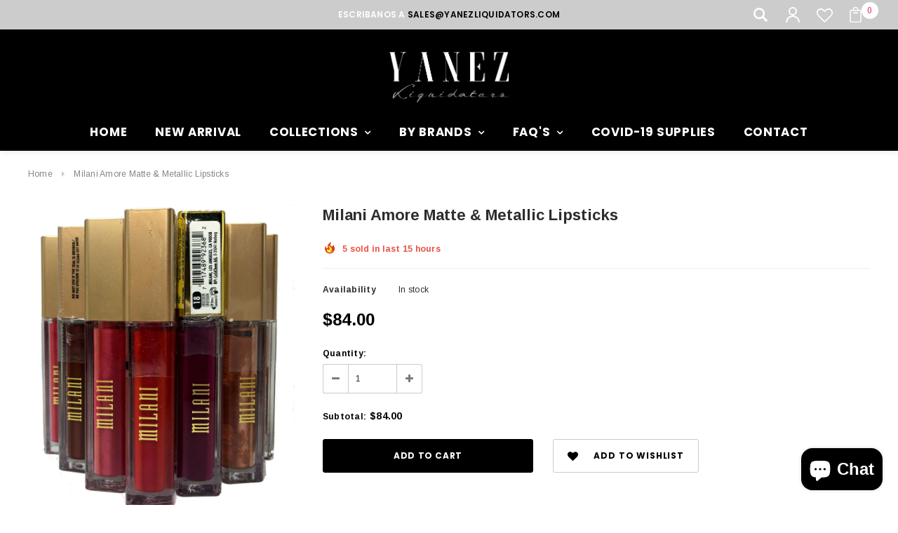

--- FILE ---
content_type: text/html; charset=utf-8
request_url: https://yanezliquidators.com/products/milani-amore-matte-metallic-lipsticks
body_size: 34329
content:
<!doctype html>
<!--[if lt IE 7]><html class="no-js lt-ie9 lt-ie8 lt-ie7" lang="en"> <![endif]-->
<!--[if IE 7]><html class="no-js lt-ie9 lt-ie8" lang="en"> <![endif]-->
<!--[if IE 8]><html class="no-js lt-ie9" lang="en"> <![endif]-->
<!--[if IE 9 ]><html class="ie9 no-js"> <![endif]-->
<!--[if (gt IE 9)|!(IE)]><!--> <html class="no-js"> <!--<![endif]-->
<head>

  <!-- Google Verify-->
  <meta name="google-site-verification" content="InRzgHzH-WF6o1nyyE0pXJR5XuYEy4WkMDySNxKa83Q" />
  
  
  <!-- Basic page needs ================================================== -->
  <meta charset="utf-8">
  <meta http-equiv="X-UA-Compatible" content="IE=edge,chrome=1">

  <!-- Title and description ================================================== -->
  <title>
    Milani Amore Matte &amp; Metallic Lipsticks &ndash; yanezliquidators.com
  </title>

  
  <meta name="description" content="Wholesale LIQUIDATION Milani Amore Matte &amp;amp; Metallic Lipsticks (MILACLRLIPLIQUIDATION)  Pieces per box  Price per piece   Total Price  24 $3.50 $84.00 Amore Matte Lip Cream glides seamlessly along the lips for an intense full coverage colour. An innovatively designed flexible wand allows for easy application and tou">
  

  <!-- Product meta ================================================== -->
  


  <meta property="og:type" content="product">
  <meta property="og:title" content="Milani Amore Matte &amp; Metallic Lipsticks">
  
  <meta property="og:image" content="http://yanezliquidators.com/cdn/shop/products/milani_metallic_1_grande.JPG?v=1538421846">
  <meta property="og:image:secure_url" content="https://yanezliquidators.com/cdn/shop/products/milani_metallic_1_grande.JPG?v=1538421846">
  
  <meta property="og:price:amount" content="84.00">
  <meta property="og:price:currency" content="USD">


  <meta property="og:description" content="Wholesale LIQUIDATION Milani Amore Matte &amp;amp; Metallic Lipsticks (MILACLRLIPLIQUIDATION)  Pieces per box  Price per piece   Total Price  24 $3.50 $84.00 Amore Matte Lip Cream glides seamlessly along the lips for an intense full coverage colour. An innovatively designed flexible wand allows for easy application and tou">


  <meta property="og:url" content="https://yanezliquidators.com/products/milani-amore-matte-metallic-lipsticks">
  <meta property="og:site_name" content="yanezliquidators.com">
  <!-- /snippets/twitter-card.liquid -->





  <meta name="twitter:card" content="product">
  <meta name="twitter:title" content="Milani Amore Matte & Metallic Lipsticks">
  <meta name="twitter:description" content="Wholesale LIQUIDATION Milani Amore Matte &amp;amp; Metallic Lipsticks
(MILACLRLIPLIQUIDATION)




 Pieces per box
 Price per piece

  Total Price





 24


$3.50


$84.00





Amore Matte Lip Cream glides seamlessly along the lips for an intense full coverage colour. An innovatively designed flexible wand allows for easy application and touch ups for fuss and mess-free wear. A true velvety, non-sticky lip colour with a long wearing, transfer resistant finish.
NOTE: Please keep in mind that these are shelf pulled liquidations and item packaging may be scratched and some seals may be broken.
(323) 430-4048 Office
(323) 479-7328 
310-270-2440 WhatsApp
">
  <meta name="twitter:image" content="https://yanezliquidators.com/cdn/shop/products/milani_metallic_1_medium.JPG?v=1538421846">
  <meta name="twitter:image:width" content="240">
  <meta name="twitter:image:height" content="240">
  <meta name="twitter:label1" content="Price">
  <meta name="twitter:data1" content="$84.00 USD">
  
  <meta name="twitter:label2" content="Brand">
  <meta name="twitter:data2" content="yanezliquidators.com">
  



  <!-- Helpers ================================================== -->
  <link rel="canonical" href="https://yanezliquidators.com/products/milani-amore-matte-metallic-lipsticks">
  <meta name="viewport" content="width=device-width,initial-scale=1">

  <!-- Favicon -->
  

  <!-- fonts -->
  
<script type="text/javascript">
  WebFontConfig = {
    google: { families: [ 
      
          'Poppins:100,200,300,400,500,600,700,800,900'
	  
      
      
      	
      		,
      	      
        'Arimo:100,200,300,400,500,600,700,800,900'
	  
      
      
      	
      		,
      	      
        'Roboto Condensed:100,200,300,400,500,600,700,800,900'
	  
      
      
    ] }
  };
  (function() {
    var wf = document.createElement('script');
    wf.src = ('https:' == document.location.protocol ? 'https' : 'http') +
      '://ajax.googleapis.com/ajax/libs/webfont/1/webfont.js';
    wf.type = 'text/javascript';
    wf.async = 'true';
    var s = document.getElementsByTagName('script')[0];
    s.parentNode.insertBefore(wf, s);
  })(); 
</script>


  <!-- Styles -->
  <link href="//yanezliquidators.com/cdn/shop/t/2/assets/bootstrap.min.css?v=180854863108386184111521945423" rel="stylesheet" type="text/css" media="all" />
<link rel="stylesheet" href="//maxcdn.bootstrapcdn.com/font-awesome/4.7.0/css/font-awesome.min.css">
<link rel="stylesheet" type="text/css" href="//cdn.jsdelivr.net/jquery.slick/1.6.0/slick.css"/>

<!-- Theme base and media queries -->
<link href="//yanezliquidators.com/cdn/shop/t/2/assets/owl.carousel.css?v=170686312767148251691521945431" rel="stylesheet" type="text/css" media="all" />
<link href="//yanezliquidators.com/cdn/shop/t/2/assets/owl.theme.css?v=98881980565293492511521945431" rel="stylesheet" type="text/css" media="all" />
<link href="//yanezliquidators.com/cdn/shop/t/2/assets/jcarousel.css?v=82282422693874261391521945427" rel="stylesheet" type="text/css" media="all" />
<link href="//yanezliquidators.com/cdn/shop/t/2/assets/selectize.bootstrap3.css?v=81086696418004441111521945432" rel="stylesheet" type="text/css" media="all" />
<link href="//yanezliquidators.com/cdn/shop/t/2/assets/jquery.fancybox.css?v=181892596421995746621521945428" rel="stylesheet" type="text/css" media="all" />
<link href="//yanezliquidators.com/cdn/shop/t/2/assets/component.css?v=140622033772742717891521945425" rel="stylesheet" type="text/css" media="all" />
<link href="//yanezliquidators.com/cdn/shop/t/2/assets/theme-styles.scss?v=172798760818565798471697219141" rel="stylesheet" type="text/css" media="all" />
<link href="//yanezliquidators.com/cdn/shop/t/2/assets/theme-styles-setting.css?v=6007445687140004661539039983" rel="stylesheet" type="text/css" media="all" />
<link href="//yanezliquidators.com/cdn/shop/t/2/assets/theme-styles-responsive.css?v=26288823057654596971697219141" rel="stylesheet" type="text/css" media="all" />
<link href="//yanezliquidators.com/cdn/shop/t/2/assets/animate.css?v=38097035150542403341521945422" rel="stylesheet" type="text/css" media="all" />


  <!-- Scripts -->
  <script src="//ajax.googleapis.com/ajax/libs/jquery/1.11.0/jquery.min.js" type="text/javascript"></script>
<script src="//yanezliquidators.com/cdn/shop/t/2/assets/jquery-cookie.min.js?v=72365755745404048181521945428" type="text/javascript"></script>
<script src="//yanezliquidators.com/cdn/shop/t/2/assets/selectize.min.js?v=70245539515728390161521945432" type="text/javascript"></script>
<script src="//yanezliquidators.com/cdn/shop/t/2/assets/jquery.nicescroll.min.js?v=166122000064107150281521945429" type="text/javascript"></script>

<script src="//yanezliquidators.com/cdn/shop/t/2/assets/jquery.fitvid.js?v=8044612188741632641521945429" type="text/javascript"></script>
<script>
  window.ajax_cart = true;
  window.money_format = "${{amount}} USD";
  window.shop_currency = "USD";
  window.show_multiple_currencies = false;
  window.loading_url = "//yanezliquidators.com/cdn/shop/t/2/assets/loading.gif?v=50837312686733260831521945431"; 
  window.use_color_swatch = true;
  window.product_image_resize = true;
  window.enable_sidebar_multiple_choice = false;
  window.dropdowncart_type = "hover";
  window.file_url = "//yanezliquidators.com/cdn/shop/files/?v=1056";
  window.asset_url = "";
  window.images_size = {
    is_crop: false,
    ratio_width : 1,
    ratio_height : 1.35,
  };
  window.inventory_text = {
    in_stock: "In stock",
    many_in_stock: "Many in stock",
    out_of_stock: "Out of stock",
    add_to_cart: "Add to Cart",
    sold_out: "Sold Out",
    unavailable: "Out of stock",
    sale: "Sale"
  };
          
  window.multi_lang = false;
</script>



  <!-- Header hook for plugins ================================================== -->
  <script>window.performance && window.performance.mark && window.performance.mark('shopify.content_for_header.start');</script><meta name="google-site-verification" content="InRzgHzH-WF6o1nyyE0pXJR5XuYEy4WkMDySNxKa83Q">
<meta id="shopify-digital-wallet" name="shopify-digital-wallet" content="/1201569839/digital_wallets/dialog">
<meta name="shopify-checkout-api-token" content="486e4ee1ad1598380c700b07a0801713">
<meta id="in-context-paypal-metadata" data-shop-id="1201569839" data-venmo-supported="true" data-environment="production" data-locale="en_US" data-paypal-v4="true" data-currency="USD">
<link rel="alternate" type="application/json+oembed" href="https://yanezliquidators.com/products/milani-amore-matte-metallic-lipsticks.oembed">
<script async="async" src="/checkouts/internal/preloads.js?locale=en-US"></script>
<script id="shopify-features" type="application/json">{"accessToken":"486e4ee1ad1598380c700b07a0801713","betas":["rich-media-storefront-analytics"],"domain":"yanezliquidators.com","predictiveSearch":true,"shopId":1201569839,"locale":"en"}</script>
<script>var Shopify = Shopify || {};
Shopify.shop = "yanezliquidators-com.myshopify.com";
Shopify.locale = "en";
Shopify.currency = {"active":"USD","rate":"1.0"};
Shopify.country = "US";
Shopify.theme = {"name":"beautica-1-0-0-sections-ready #2","id":14001537071,"schema_name":"Ella","schema_version":"2.0.8","theme_store_id":null,"role":"main"};
Shopify.theme.handle = "null";
Shopify.theme.style = {"id":null,"handle":null};
Shopify.cdnHost = "yanezliquidators.com/cdn";
Shopify.routes = Shopify.routes || {};
Shopify.routes.root = "/";</script>
<script type="module">!function(o){(o.Shopify=o.Shopify||{}).modules=!0}(window);</script>
<script>!function(o){function n(){var o=[];function n(){o.push(Array.prototype.slice.apply(arguments))}return n.q=o,n}var t=o.Shopify=o.Shopify||{};t.loadFeatures=n(),t.autoloadFeatures=n()}(window);</script>
<script id="shop-js-analytics" type="application/json">{"pageType":"product"}</script>
<script defer="defer" async type="module" src="//yanezliquidators.com/cdn/shopifycloud/shop-js/modules/v2/client.init-shop-cart-sync_WVOgQShq.en.esm.js"></script>
<script defer="defer" async type="module" src="//yanezliquidators.com/cdn/shopifycloud/shop-js/modules/v2/chunk.common_C_13GLB1.esm.js"></script>
<script defer="defer" async type="module" src="//yanezliquidators.com/cdn/shopifycloud/shop-js/modules/v2/chunk.modal_CLfMGd0m.esm.js"></script>
<script type="module">
  await import("//yanezliquidators.com/cdn/shopifycloud/shop-js/modules/v2/client.init-shop-cart-sync_WVOgQShq.en.esm.js");
await import("//yanezliquidators.com/cdn/shopifycloud/shop-js/modules/v2/chunk.common_C_13GLB1.esm.js");
await import("//yanezliquidators.com/cdn/shopifycloud/shop-js/modules/v2/chunk.modal_CLfMGd0m.esm.js");

  window.Shopify.SignInWithShop?.initShopCartSync?.({"fedCMEnabled":true,"windoidEnabled":true});

</script>
<script>(function() {
  var isLoaded = false;
  function asyncLoad() {
    if (isLoaded) return;
    isLoaded = true;
    var urls = ["https:\/\/us1-search.doofinder.com\/5\/script\/ea279fdfa496349cf071319d69b1d46f.js?shop=yanezliquidators-com.myshopify.com"];
    for (var i = 0; i < urls.length; i++) {
      var s = document.createElement('script');
      s.type = 'text/javascript';
      s.async = true;
      s.src = urls[i];
      var x = document.getElementsByTagName('script')[0];
      x.parentNode.insertBefore(s, x);
    }
  };
  if(window.attachEvent) {
    window.attachEvent('onload', asyncLoad);
  } else {
    window.addEventListener('load', asyncLoad, false);
  }
})();</script>
<script id="__st">var __st={"a":1201569839,"offset":-28800,"reqid":"7691518e-052b-49f7-bf5e-39a5b54c667e-1769573597","pageurl":"yanezliquidators.com\/products\/milani-amore-matte-metallic-lipsticks","u":"36969d19edae","p":"product","rtyp":"product","rid":982470426671};</script>
<script>window.ShopifyPaypalV4VisibilityTracking = true;</script>
<script id="captcha-bootstrap">!function(){'use strict';const t='contact',e='account',n='new_comment',o=[[t,t],['blogs',n],['comments',n],[t,'customer']],c=[[e,'customer_login'],[e,'guest_login'],[e,'recover_customer_password'],[e,'create_customer']],r=t=>t.map((([t,e])=>`form[action*='/${t}']:not([data-nocaptcha='true']) input[name='form_type'][value='${e}']`)).join(','),a=t=>()=>t?[...document.querySelectorAll(t)].map((t=>t.form)):[];function s(){const t=[...o],e=r(t);return a(e)}const i='password',u='form_key',d=['recaptcha-v3-token','g-recaptcha-response','h-captcha-response',i],f=()=>{try{return window.sessionStorage}catch{return}},m='__shopify_v',_=t=>t.elements[u];function p(t,e,n=!1){try{const o=window.sessionStorage,c=JSON.parse(o.getItem(e)),{data:r}=function(t){const{data:e,action:n}=t;return t[m]||n?{data:e,action:n}:{data:t,action:n}}(c);for(const[e,n]of Object.entries(r))t.elements[e]&&(t.elements[e].value=n);n&&o.removeItem(e)}catch(o){console.error('form repopulation failed',{error:o})}}const l='form_type',E='cptcha';function T(t){t.dataset[E]=!0}const w=window,h=w.document,L='Shopify',v='ce_forms',y='captcha';let A=!1;((t,e)=>{const n=(g='f06e6c50-85a8-45c8-87d0-21a2b65856fe',I='https://cdn.shopify.com/shopifycloud/storefront-forms-hcaptcha/ce_storefront_forms_captcha_hcaptcha.v1.5.2.iife.js',D={infoText:'Protected by hCaptcha',privacyText:'Privacy',termsText:'Terms'},(t,e,n)=>{const o=w[L][v],c=o.bindForm;if(c)return c(t,g,e,D).then(n);var r;o.q.push([[t,g,e,D],n]),r=I,A||(h.body.append(Object.assign(h.createElement('script'),{id:'captcha-provider',async:!0,src:r})),A=!0)});var g,I,D;w[L]=w[L]||{},w[L][v]=w[L][v]||{},w[L][v].q=[],w[L][y]=w[L][y]||{},w[L][y].protect=function(t,e){n(t,void 0,e),T(t)},Object.freeze(w[L][y]),function(t,e,n,w,h,L){const[v,y,A,g]=function(t,e,n){const i=e?o:[],u=t?c:[],d=[...i,...u],f=r(d),m=r(i),_=r(d.filter((([t,e])=>n.includes(e))));return[a(f),a(m),a(_),s()]}(w,h,L),I=t=>{const e=t.target;return e instanceof HTMLFormElement?e:e&&e.form},D=t=>v().includes(t);t.addEventListener('submit',(t=>{const e=I(t);if(!e)return;const n=D(e)&&!e.dataset.hcaptchaBound&&!e.dataset.recaptchaBound,o=_(e),c=g().includes(e)&&(!o||!o.value);(n||c)&&t.preventDefault(),c&&!n&&(function(t){try{if(!f())return;!function(t){const e=f();if(!e)return;const n=_(t);if(!n)return;const o=n.value;o&&e.removeItem(o)}(t);const e=Array.from(Array(32),(()=>Math.random().toString(36)[2])).join('');!function(t,e){_(t)||t.append(Object.assign(document.createElement('input'),{type:'hidden',name:u})),t.elements[u].value=e}(t,e),function(t,e){const n=f();if(!n)return;const o=[...t.querySelectorAll(`input[type='${i}']`)].map((({name:t})=>t)),c=[...d,...o],r={};for(const[a,s]of new FormData(t).entries())c.includes(a)||(r[a]=s);n.setItem(e,JSON.stringify({[m]:1,action:t.action,data:r}))}(t,e)}catch(e){console.error('failed to persist form',e)}}(e),e.submit())}));const S=(t,e)=>{t&&!t.dataset[E]&&(n(t,e.some((e=>e===t))),T(t))};for(const o of['focusin','change'])t.addEventListener(o,(t=>{const e=I(t);D(e)&&S(e,y())}));const B=e.get('form_key'),M=e.get(l),P=B&&M;t.addEventListener('DOMContentLoaded',(()=>{const t=y();if(P)for(const e of t)e.elements[l].value===M&&p(e,B);[...new Set([...A(),...v().filter((t=>'true'===t.dataset.shopifyCaptcha))])].forEach((e=>S(e,t)))}))}(h,new URLSearchParams(w.location.search),n,t,e,['guest_login'])})(!0,!0)}();</script>
<script integrity="sha256-4kQ18oKyAcykRKYeNunJcIwy7WH5gtpwJnB7kiuLZ1E=" data-source-attribution="shopify.loadfeatures" defer="defer" src="//yanezliquidators.com/cdn/shopifycloud/storefront/assets/storefront/load_feature-a0a9edcb.js" crossorigin="anonymous"></script>
<script data-source-attribution="shopify.dynamic_checkout.dynamic.init">var Shopify=Shopify||{};Shopify.PaymentButton=Shopify.PaymentButton||{isStorefrontPortableWallets:!0,init:function(){window.Shopify.PaymentButton.init=function(){};var t=document.createElement("script");t.src="https://yanezliquidators.com/cdn/shopifycloud/portable-wallets/latest/portable-wallets.en.js",t.type="module",document.head.appendChild(t)}};
</script>
<script data-source-attribution="shopify.dynamic_checkout.buyer_consent">
  function portableWalletsHideBuyerConsent(e){var t=document.getElementById("shopify-buyer-consent"),n=document.getElementById("shopify-subscription-policy-button");t&&n&&(t.classList.add("hidden"),t.setAttribute("aria-hidden","true"),n.removeEventListener("click",e))}function portableWalletsShowBuyerConsent(e){var t=document.getElementById("shopify-buyer-consent"),n=document.getElementById("shopify-subscription-policy-button");t&&n&&(t.classList.remove("hidden"),t.removeAttribute("aria-hidden"),n.addEventListener("click",e))}window.Shopify?.PaymentButton&&(window.Shopify.PaymentButton.hideBuyerConsent=portableWalletsHideBuyerConsent,window.Shopify.PaymentButton.showBuyerConsent=portableWalletsShowBuyerConsent);
</script>
<script data-source-attribution="shopify.dynamic_checkout.cart.bootstrap">document.addEventListener("DOMContentLoaded",(function(){function t(){return document.querySelector("shopify-accelerated-checkout-cart, shopify-accelerated-checkout")}if(t())Shopify.PaymentButton.init();else{new MutationObserver((function(e,n){t()&&(Shopify.PaymentButton.init(),n.disconnect())})).observe(document.body,{childList:!0,subtree:!0})}}));
</script>
<link id="shopify-accelerated-checkout-styles" rel="stylesheet" media="screen" href="https://yanezliquidators.com/cdn/shopifycloud/portable-wallets/latest/accelerated-checkout-backwards-compat.css" crossorigin="anonymous">
<style id="shopify-accelerated-checkout-cart">
        #shopify-buyer-consent {
  margin-top: 1em;
  display: inline-block;
  width: 100%;
}

#shopify-buyer-consent.hidden {
  display: none;
}

#shopify-subscription-policy-button {
  background: none;
  border: none;
  padding: 0;
  text-decoration: underline;
  font-size: inherit;
  cursor: pointer;
}

#shopify-subscription-policy-button::before {
  box-shadow: none;
}

      </style>
<script id="sections-script" data-sections="recently-viewed-products" defer="defer" src="//yanezliquidators.com/cdn/shop/t/2/compiled_assets/scripts.js?v=1056"></script>
<script>window.performance && window.performance.mark && window.performance.mark('shopify.content_for_header.end');</script>

  <!--[if lt IE 9]>
<script src="//html5shiv.googlecode.com/svn/trunk/html5.js" type="text/javascript"></script>
<![endif]-->

  
  

<script src="https://cdn.shopify.com/extensions/e8878072-2f6b-4e89-8082-94b04320908d/inbox-1254/assets/inbox-chat-loader.js" type="text/javascript" defer="defer"></script>
<script src="https://cdn.shopify.com/extensions/20f458b6-2d41-4429-88b8-04abafc04016/forms-2299/assets/shopify-forms-loader.js" type="text/javascript" defer="defer"></script>
<link href="https://monorail-edge.shopifysvc.com" rel="dns-prefetch">
<script>(function(){if ("sendBeacon" in navigator && "performance" in window) {try {var session_token_from_headers = performance.getEntriesByType('navigation')[0].serverTiming.find(x => x.name == '_s').description;} catch {var session_token_from_headers = undefined;}var session_cookie_matches = document.cookie.match(/_shopify_s=([^;]*)/);var session_token_from_cookie = session_cookie_matches && session_cookie_matches.length === 2 ? session_cookie_matches[1] : "";var session_token = session_token_from_headers || session_token_from_cookie || "";function handle_abandonment_event(e) {var entries = performance.getEntries().filter(function(entry) {return /monorail-edge.shopifysvc.com/.test(entry.name);});if (!window.abandonment_tracked && entries.length === 0) {window.abandonment_tracked = true;var currentMs = Date.now();var navigation_start = performance.timing.navigationStart;var payload = {shop_id: 1201569839,url: window.location.href,navigation_start,duration: currentMs - navigation_start,session_token,page_type: "product"};window.navigator.sendBeacon("https://monorail-edge.shopifysvc.com/v1/produce", JSON.stringify({schema_id: "online_store_buyer_site_abandonment/1.1",payload: payload,metadata: {event_created_at_ms: currentMs,event_sent_at_ms: currentMs}}));}}window.addEventListener('pagehide', handle_abandonment_event);}}());</script>
<script id="web-pixels-manager-setup">(function e(e,d,r,n,o){if(void 0===o&&(o={}),!Boolean(null===(a=null===(i=window.Shopify)||void 0===i?void 0:i.analytics)||void 0===a?void 0:a.replayQueue)){var i,a;window.Shopify=window.Shopify||{};var t=window.Shopify;t.analytics=t.analytics||{};var s=t.analytics;s.replayQueue=[],s.publish=function(e,d,r){return s.replayQueue.push([e,d,r]),!0};try{self.performance.mark("wpm:start")}catch(e){}var l=function(){var e={modern:/Edge?\/(1{2}[4-9]|1[2-9]\d|[2-9]\d{2}|\d{4,})\.\d+(\.\d+|)|Firefox\/(1{2}[4-9]|1[2-9]\d|[2-9]\d{2}|\d{4,})\.\d+(\.\d+|)|Chrom(ium|e)\/(9{2}|\d{3,})\.\d+(\.\d+|)|(Maci|X1{2}).+ Version\/(15\.\d+|(1[6-9]|[2-9]\d|\d{3,})\.\d+)([,.]\d+|)( \(\w+\)|)( Mobile\/\w+|) Safari\/|Chrome.+OPR\/(9{2}|\d{3,})\.\d+\.\d+|(CPU[ +]OS|iPhone[ +]OS|CPU[ +]iPhone|CPU IPhone OS|CPU iPad OS)[ +]+(15[._]\d+|(1[6-9]|[2-9]\d|\d{3,})[._]\d+)([._]\d+|)|Android:?[ /-](13[3-9]|1[4-9]\d|[2-9]\d{2}|\d{4,})(\.\d+|)(\.\d+|)|Android.+Firefox\/(13[5-9]|1[4-9]\d|[2-9]\d{2}|\d{4,})\.\d+(\.\d+|)|Android.+Chrom(ium|e)\/(13[3-9]|1[4-9]\d|[2-9]\d{2}|\d{4,})\.\d+(\.\d+|)|SamsungBrowser\/([2-9]\d|\d{3,})\.\d+/,legacy:/Edge?\/(1[6-9]|[2-9]\d|\d{3,})\.\d+(\.\d+|)|Firefox\/(5[4-9]|[6-9]\d|\d{3,})\.\d+(\.\d+|)|Chrom(ium|e)\/(5[1-9]|[6-9]\d|\d{3,})\.\d+(\.\d+|)([\d.]+$|.*Safari\/(?![\d.]+ Edge\/[\d.]+$))|(Maci|X1{2}).+ Version\/(10\.\d+|(1[1-9]|[2-9]\d|\d{3,})\.\d+)([,.]\d+|)( \(\w+\)|)( Mobile\/\w+|) Safari\/|Chrome.+OPR\/(3[89]|[4-9]\d|\d{3,})\.\d+\.\d+|(CPU[ +]OS|iPhone[ +]OS|CPU[ +]iPhone|CPU IPhone OS|CPU iPad OS)[ +]+(10[._]\d+|(1[1-9]|[2-9]\d|\d{3,})[._]\d+)([._]\d+|)|Android:?[ /-](13[3-9]|1[4-9]\d|[2-9]\d{2}|\d{4,})(\.\d+|)(\.\d+|)|Mobile Safari.+OPR\/([89]\d|\d{3,})\.\d+\.\d+|Android.+Firefox\/(13[5-9]|1[4-9]\d|[2-9]\d{2}|\d{4,})\.\d+(\.\d+|)|Android.+Chrom(ium|e)\/(13[3-9]|1[4-9]\d|[2-9]\d{2}|\d{4,})\.\d+(\.\d+|)|Android.+(UC? ?Browser|UCWEB|U3)[ /]?(15\.([5-9]|\d{2,})|(1[6-9]|[2-9]\d|\d{3,})\.\d+)\.\d+|SamsungBrowser\/(5\.\d+|([6-9]|\d{2,})\.\d+)|Android.+MQ{2}Browser\/(14(\.(9|\d{2,})|)|(1[5-9]|[2-9]\d|\d{3,})(\.\d+|))(\.\d+|)|K[Aa][Ii]OS\/(3\.\d+|([4-9]|\d{2,})\.\d+)(\.\d+|)/},d=e.modern,r=e.legacy,n=navigator.userAgent;return n.match(d)?"modern":n.match(r)?"legacy":"unknown"}(),u="modern"===l?"modern":"legacy",c=(null!=n?n:{modern:"",legacy:""})[u],f=function(e){return[e.baseUrl,"/wpm","/b",e.hashVersion,"modern"===e.buildTarget?"m":"l",".js"].join("")}({baseUrl:d,hashVersion:r,buildTarget:u}),m=function(e){var d=e.version,r=e.bundleTarget,n=e.surface,o=e.pageUrl,i=e.monorailEndpoint;return{emit:function(e){var a=e.status,t=e.errorMsg,s=(new Date).getTime(),l=JSON.stringify({metadata:{event_sent_at_ms:s},events:[{schema_id:"web_pixels_manager_load/3.1",payload:{version:d,bundle_target:r,page_url:o,status:a,surface:n,error_msg:t},metadata:{event_created_at_ms:s}}]});if(!i)return console&&console.warn&&console.warn("[Web Pixels Manager] No Monorail endpoint provided, skipping logging."),!1;try{return self.navigator.sendBeacon.bind(self.navigator)(i,l)}catch(e){}var u=new XMLHttpRequest;try{return u.open("POST",i,!0),u.setRequestHeader("Content-Type","text/plain"),u.send(l),!0}catch(e){return console&&console.warn&&console.warn("[Web Pixels Manager] Got an unhandled error while logging to Monorail."),!1}}}}({version:r,bundleTarget:l,surface:e.surface,pageUrl:self.location.href,monorailEndpoint:e.monorailEndpoint});try{o.browserTarget=l,function(e){var d=e.src,r=e.async,n=void 0===r||r,o=e.onload,i=e.onerror,a=e.sri,t=e.scriptDataAttributes,s=void 0===t?{}:t,l=document.createElement("script"),u=document.querySelector("head"),c=document.querySelector("body");if(l.async=n,l.src=d,a&&(l.integrity=a,l.crossOrigin="anonymous"),s)for(var f in s)if(Object.prototype.hasOwnProperty.call(s,f))try{l.dataset[f]=s[f]}catch(e){}if(o&&l.addEventListener("load",o),i&&l.addEventListener("error",i),u)u.appendChild(l);else{if(!c)throw new Error("Did not find a head or body element to append the script");c.appendChild(l)}}({src:f,async:!0,onload:function(){if(!function(){var e,d;return Boolean(null===(d=null===(e=window.Shopify)||void 0===e?void 0:e.analytics)||void 0===d?void 0:d.initialized)}()){var d=window.webPixelsManager.init(e)||void 0;if(d){var r=window.Shopify.analytics;r.replayQueue.forEach((function(e){var r=e[0],n=e[1],o=e[2];d.publishCustomEvent(r,n,o)})),r.replayQueue=[],r.publish=d.publishCustomEvent,r.visitor=d.visitor,r.initialized=!0}}},onerror:function(){return m.emit({status:"failed",errorMsg:"".concat(f," has failed to load")})},sri:function(e){var d=/^sha384-[A-Za-z0-9+/=]+$/;return"string"==typeof e&&d.test(e)}(c)?c:"",scriptDataAttributes:o}),m.emit({status:"loading"})}catch(e){m.emit({status:"failed",errorMsg:(null==e?void 0:e.message)||"Unknown error"})}}})({shopId: 1201569839,storefrontBaseUrl: "https://yanezliquidators.com",extensionsBaseUrl: "https://extensions.shopifycdn.com/cdn/shopifycloud/web-pixels-manager",monorailEndpoint: "https://monorail-edge.shopifysvc.com/unstable/produce_batch",surface: "storefront-renderer",enabledBetaFlags: ["2dca8a86"],webPixelsConfigList: [{"id":"688455981","configuration":"{\"config\":\"{\\\"pixel_id\\\":\\\"AW-621878701\\\",\\\"target_country\\\":\\\"US\\\",\\\"gtag_events\\\":[{\\\"type\\\":\\\"search\\\",\\\"action_label\\\":\\\"AW-621878701\\\/Hg0UCLmeq9QBEK27xKgC\\\"},{\\\"type\\\":\\\"begin_checkout\\\",\\\"action_label\\\":\\\"AW-621878701\\\/I6tHCLaeq9QBEK27xKgC\\\"},{\\\"type\\\":\\\"view_item\\\",\\\"action_label\\\":[\\\"AW-621878701\\\/Ps7sCLCeq9QBEK27xKgC\\\",\\\"MC-JC77JLGPGD\\\"]},{\\\"type\\\":\\\"purchase\\\",\\\"action_label\\\":[\\\"AW-621878701\\\/lr9_CK2eq9QBEK27xKgC\\\",\\\"MC-JC77JLGPGD\\\"]},{\\\"type\\\":\\\"page_view\\\",\\\"action_label\\\":[\\\"AW-621878701\\\/tDMRCKqeq9QBEK27xKgC\\\",\\\"MC-JC77JLGPGD\\\"]},{\\\"type\\\":\\\"add_payment_info\\\",\\\"action_label\\\":\\\"AW-621878701\\\/mFraCLyeq9QBEK27xKgC\\\"},{\\\"type\\\":\\\"add_to_cart\\\",\\\"action_label\\\":\\\"AW-621878701\\\/EKafCLOeq9QBEK27xKgC\\\"}],\\\"enable_monitoring_mode\\\":false}\"}","eventPayloadVersion":"v1","runtimeContext":"OPEN","scriptVersion":"b2a88bafab3e21179ed38636efcd8a93","type":"APP","apiClientId":1780363,"privacyPurposes":[],"dataSharingAdjustments":{"protectedCustomerApprovalScopes":["read_customer_address","read_customer_email","read_customer_name","read_customer_personal_data","read_customer_phone"]}},{"id":"139526445","eventPayloadVersion":"v1","runtimeContext":"LAX","scriptVersion":"1","type":"CUSTOM","privacyPurposes":["ANALYTICS"],"name":"Google Analytics tag (migrated)"},{"id":"shopify-app-pixel","configuration":"{}","eventPayloadVersion":"v1","runtimeContext":"STRICT","scriptVersion":"0450","apiClientId":"shopify-pixel","type":"APP","privacyPurposes":["ANALYTICS","MARKETING"]},{"id":"shopify-custom-pixel","eventPayloadVersion":"v1","runtimeContext":"LAX","scriptVersion":"0450","apiClientId":"shopify-pixel","type":"CUSTOM","privacyPurposes":["ANALYTICS","MARKETING"]}],isMerchantRequest: false,initData: {"shop":{"name":"yanezliquidators.com","paymentSettings":{"currencyCode":"USD"},"myshopifyDomain":"yanezliquidators-com.myshopify.com","countryCode":"US","storefrontUrl":"https:\/\/yanezliquidators.com"},"customer":null,"cart":null,"checkout":null,"productVariants":[{"price":{"amount":84.0,"currencyCode":"USD"},"product":{"title":"Milani Amore Matte \u0026 Metallic Lipsticks","vendor":"yanezliquidators.com","id":"982470426671","untranslatedTitle":"Milani Amore Matte \u0026 Metallic Lipsticks","url":"\/products\/milani-amore-matte-metallic-lipsticks","type":"Lipsticks"},"id":"9490029412399","image":{"src":"\/\/yanezliquidators.com\/cdn\/shop\/products\/milani_metallic_1.JPG?v=1538421846"},"sku":"200","title":"Default Title","untranslatedTitle":"Default Title"}],"purchasingCompany":null},},"https://yanezliquidators.com/cdn","fcfee988w5aeb613cpc8e4bc33m6693e112",{"modern":"","legacy":""},{"shopId":"1201569839","storefrontBaseUrl":"https:\/\/yanezliquidators.com","extensionBaseUrl":"https:\/\/extensions.shopifycdn.com\/cdn\/shopifycloud\/web-pixels-manager","surface":"storefront-renderer","enabledBetaFlags":"[\"2dca8a86\"]","isMerchantRequest":"false","hashVersion":"fcfee988w5aeb613cpc8e4bc33m6693e112","publish":"custom","events":"[[\"page_viewed\",{}],[\"product_viewed\",{\"productVariant\":{\"price\":{\"amount\":84.0,\"currencyCode\":\"USD\"},\"product\":{\"title\":\"Milani Amore Matte \u0026 Metallic Lipsticks\",\"vendor\":\"yanezliquidators.com\",\"id\":\"982470426671\",\"untranslatedTitle\":\"Milani Amore Matte \u0026 Metallic Lipsticks\",\"url\":\"\/products\/milani-amore-matte-metallic-lipsticks\",\"type\":\"Lipsticks\"},\"id\":\"9490029412399\",\"image\":{\"src\":\"\/\/yanezliquidators.com\/cdn\/shop\/products\/milani_metallic_1.JPG?v=1538421846\"},\"sku\":\"200\",\"title\":\"Default Title\",\"untranslatedTitle\":\"Default Title\"}}]]"});</script><script>
  window.ShopifyAnalytics = window.ShopifyAnalytics || {};
  window.ShopifyAnalytics.meta = window.ShopifyAnalytics.meta || {};
  window.ShopifyAnalytics.meta.currency = 'USD';
  var meta = {"product":{"id":982470426671,"gid":"gid:\/\/shopify\/Product\/982470426671","vendor":"yanezliquidators.com","type":"Lipsticks","handle":"milani-amore-matte-metallic-lipsticks","variants":[{"id":9490029412399,"price":8400,"name":"Milani Amore Matte \u0026 Metallic Lipsticks","public_title":null,"sku":"200"}],"remote":false},"page":{"pageType":"product","resourceType":"product","resourceId":982470426671,"requestId":"7691518e-052b-49f7-bf5e-39a5b54c667e-1769573597"}};
  for (var attr in meta) {
    window.ShopifyAnalytics.meta[attr] = meta[attr];
  }
</script>
<script class="analytics">
  (function () {
    var customDocumentWrite = function(content) {
      var jquery = null;

      if (window.jQuery) {
        jquery = window.jQuery;
      } else if (window.Checkout && window.Checkout.$) {
        jquery = window.Checkout.$;
      }

      if (jquery) {
        jquery('body').append(content);
      }
    };

    var hasLoggedConversion = function(token) {
      if (token) {
        return document.cookie.indexOf('loggedConversion=' + token) !== -1;
      }
      return false;
    }

    var setCookieIfConversion = function(token) {
      if (token) {
        var twoMonthsFromNow = new Date(Date.now());
        twoMonthsFromNow.setMonth(twoMonthsFromNow.getMonth() + 2);

        document.cookie = 'loggedConversion=' + token + '; expires=' + twoMonthsFromNow;
      }
    }

    var trekkie = window.ShopifyAnalytics.lib = window.trekkie = window.trekkie || [];
    if (trekkie.integrations) {
      return;
    }
    trekkie.methods = [
      'identify',
      'page',
      'ready',
      'track',
      'trackForm',
      'trackLink'
    ];
    trekkie.factory = function(method) {
      return function() {
        var args = Array.prototype.slice.call(arguments);
        args.unshift(method);
        trekkie.push(args);
        return trekkie;
      };
    };
    for (var i = 0; i < trekkie.methods.length; i++) {
      var key = trekkie.methods[i];
      trekkie[key] = trekkie.factory(key);
    }
    trekkie.load = function(config) {
      trekkie.config = config || {};
      trekkie.config.initialDocumentCookie = document.cookie;
      var first = document.getElementsByTagName('script')[0];
      var script = document.createElement('script');
      script.type = 'text/javascript';
      script.onerror = function(e) {
        var scriptFallback = document.createElement('script');
        scriptFallback.type = 'text/javascript';
        scriptFallback.onerror = function(error) {
                var Monorail = {
      produce: function produce(monorailDomain, schemaId, payload) {
        var currentMs = new Date().getTime();
        var event = {
          schema_id: schemaId,
          payload: payload,
          metadata: {
            event_created_at_ms: currentMs,
            event_sent_at_ms: currentMs
          }
        };
        return Monorail.sendRequest("https://" + monorailDomain + "/v1/produce", JSON.stringify(event));
      },
      sendRequest: function sendRequest(endpointUrl, payload) {
        // Try the sendBeacon API
        if (window && window.navigator && typeof window.navigator.sendBeacon === 'function' && typeof window.Blob === 'function' && !Monorail.isIos12()) {
          var blobData = new window.Blob([payload], {
            type: 'text/plain'
          });

          if (window.navigator.sendBeacon(endpointUrl, blobData)) {
            return true;
          } // sendBeacon was not successful

        } // XHR beacon

        var xhr = new XMLHttpRequest();

        try {
          xhr.open('POST', endpointUrl);
          xhr.setRequestHeader('Content-Type', 'text/plain');
          xhr.send(payload);
        } catch (e) {
          console.log(e);
        }

        return false;
      },
      isIos12: function isIos12() {
        return window.navigator.userAgent.lastIndexOf('iPhone; CPU iPhone OS 12_') !== -1 || window.navigator.userAgent.lastIndexOf('iPad; CPU OS 12_') !== -1;
      }
    };
    Monorail.produce('monorail-edge.shopifysvc.com',
      'trekkie_storefront_load_errors/1.1',
      {shop_id: 1201569839,
      theme_id: 14001537071,
      app_name: "storefront",
      context_url: window.location.href,
      source_url: "//yanezliquidators.com/cdn/s/trekkie.storefront.a804e9514e4efded663580eddd6991fcc12b5451.min.js"});

        };
        scriptFallback.async = true;
        scriptFallback.src = '//yanezliquidators.com/cdn/s/trekkie.storefront.a804e9514e4efded663580eddd6991fcc12b5451.min.js';
        first.parentNode.insertBefore(scriptFallback, first);
      };
      script.async = true;
      script.src = '//yanezliquidators.com/cdn/s/trekkie.storefront.a804e9514e4efded663580eddd6991fcc12b5451.min.js';
      first.parentNode.insertBefore(script, first);
    };
    trekkie.load(
      {"Trekkie":{"appName":"storefront","development":false,"defaultAttributes":{"shopId":1201569839,"isMerchantRequest":null,"themeId":14001537071,"themeCityHash":"4340106233007736356","contentLanguage":"en","currency":"USD","eventMetadataId":"db1ce1fb-eeb5-4577-9590-1e3643bc78d1"},"isServerSideCookieWritingEnabled":true,"monorailRegion":"shop_domain","enabledBetaFlags":["65f19447","b5387b81"]},"Session Attribution":{},"S2S":{"facebookCapiEnabled":false,"source":"trekkie-storefront-renderer","apiClientId":580111}}
    );

    var loaded = false;
    trekkie.ready(function() {
      if (loaded) return;
      loaded = true;

      window.ShopifyAnalytics.lib = window.trekkie;

      var originalDocumentWrite = document.write;
      document.write = customDocumentWrite;
      try { window.ShopifyAnalytics.merchantGoogleAnalytics.call(this); } catch(error) {};
      document.write = originalDocumentWrite;

      window.ShopifyAnalytics.lib.page(null,{"pageType":"product","resourceType":"product","resourceId":982470426671,"requestId":"7691518e-052b-49f7-bf5e-39a5b54c667e-1769573597","shopifyEmitted":true});

      var match = window.location.pathname.match(/checkouts\/(.+)\/(thank_you|post_purchase)/)
      var token = match? match[1]: undefined;
      if (!hasLoggedConversion(token)) {
        setCookieIfConversion(token);
        window.ShopifyAnalytics.lib.track("Viewed Product",{"currency":"USD","variantId":9490029412399,"productId":982470426671,"productGid":"gid:\/\/shopify\/Product\/982470426671","name":"Milani Amore Matte \u0026 Metallic Lipsticks","price":"84.00","sku":"200","brand":"yanezliquidators.com","variant":null,"category":"Lipsticks","nonInteraction":true,"remote":false},undefined,undefined,{"shopifyEmitted":true});
      window.ShopifyAnalytics.lib.track("monorail:\/\/trekkie_storefront_viewed_product\/1.1",{"currency":"USD","variantId":9490029412399,"productId":982470426671,"productGid":"gid:\/\/shopify\/Product\/982470426671","name":"Milani Amore Matte \u0026 Metallic Lipsticks","price":"84.00","sku":"200","brand":"yanezliquidators.com","variant":null,"category":"Lipsticks","nonInteraction":true,"remote":false,"referer":"https:\/\/yanezliquidators.com\/products\/milani-amore-matte-metallic-lipsticks"});
      }
    });


        var eventsListenerScript = document.createElement('script');
        eventsListenerScript.async = true;
        eventsListenerScript.src = "//yanezliquidators.com/cdn/shopifycloud/storefront/assets/shop_events_listener-3da45d37.js";
        document.getElementsByTagName('head')[0].appendChild(eventsListenerScript);

})();</script>
  <script>
  if (!window.ga || (window.ga && typeof window.ga !== 'function')) {
    window.ga = function ga() {
      (window.ga.q = window.ga.q || []).push(arguments);
      if (window.Shopify && window.Shopify.analytics && typeof window.Shopify.analytics.publish === 'function') {
        window.Shopify.analytics.publish("ga_stub_called", {}, {sendTo: "google_osp_migration"});
      }
      console.error("Shopify's Google Analytics stub called with:", Array.from(arguments), "\nSee https://help.shopify.com/manual/promoting-marketing/pixels/pixel-migration#google for more information.");
    };
    if (window.Shopify && window.Shopify.analytics && typeof window.Shopify.analytics.publish === 'function') {
      window.Shopify.analytics.publish("ga_stub_initialized", {}, {sendTo: "google_osp_migration"});
    }
  }
</script>
<script
  defer
  src="https://yanezliquidators.com/cdn/shopifycloud/perf-kit/shopify-perf-kit-3.1.0.min.js"
  data-application="storefront-renderer"
  data-shop-id="1201569839"
  data-render-region="gcp-us-east1"
  data-page-type="product"
  data-theme-instance-id="14001537071"
  data-theme-name="Ella"
  data-theme-version="2.0.8"
  data-monorail-region="shop_domain"
  data-resource-timing-sampling-rate="10"
  data-shs="true"
  data-shs-beacon="true"
  data-shs-export-with-fetch="true"
  data-shs-logs-sample-rate="1"
  data-shs-beacon-endpoint="https://yanezliquidators.com/api/collect"
></script>
</head>








<script>
$(function() {
  // Current Ajax request.
  var currentAjaxRequest = null;
  // Grabbing all search forms on the page, and adding a .search-results list to each.
  var searchForms = $('form[action="/search"]').css('position','relative').each(function() {
    // Grabbing text input.
    var input = $(this).find('input[name="q"]');
    // Adding a list for showing search results.
    var offSet = input.position().top + input.innerHeight();
    $('<ul class="search-results"></ul>').css( { 'position': 'absolute', 'left': '0px', 'top': offSet } ).appendTo($(this)).hide();    
    // Listening to keyup and change on the text field within these search forms.
    input.attr('autocomplete', 'off').bind('keyup change', function() {
      // What's the search term?
      var term = $(this).val();
      // What's the search form?
      var form = $(this).closest('form');
      // What's the search URL?
      var searchURL = '/search?type=product&q=' + term;
      // What's the search results list?
      var resultsList = form.find('.search-results');
      // If that's a new term and it contains at least 3 characters.
      if (term.length > 3 && term != $(this).attr('data-old-term')) {
        // Saving old query.
        $(this).attr('data-old-term', term);
        // Killing any Ajax request that's currently being processed.
        if (currentAjaxRequest != null) currentAjaxRequest.abort();
        // Pulling results.
        currentAjaxRequest = $.getJSON(searchURL + '&view=json', function(data) {
          // Reset results.
          resultsList.empty();
          // If we have no results.
          if(data.results_count == 0) {
            // resultsList.html('<li><span class="title">No results.</span></li>');
            // resultsList.fadeIn(200);
            resultsList.hide();
          } else {
            // If we have results.
            $.each(data.results, function(index, item) {
              var link = $('<a></a>').attr('href', item.url);
              link.append('<span class="thumbnail"><img src="' + item.thumbnail + '" /></span>');
              
               link.append('<span class="title">' + item.title2 + '</span>')
              
              
              link.wrap('<li></li>');
              resultsList.append(link.parent());
            });
            // The Ajax request will return at the most 10 results.
            // If there are more than 10, let's link to the search results page.
            if(data.results_count > 10) {
              resultsList.append('<li><span class="title"><a href="' + searchURL + '">See all results (' + data.results_count + ')</a></span></li>');
            }
            resultsList.fadeIn(200);
          }        
        });
      }
    });
  });
  // Clicking outside makes the results disappear.
  $('body').bind('click', function(){
    $('.search-results').hide();
  });
});
</script>

<!-- Some styles to get you started. -->
<style>
  .have-fixed .search-results{top:37px!important;}
.search-results {
  z-index: 999999;
  list-style-type: none;   
  width: 320px;
  margin: 0;
  padding: 0;
  background: #ffffff;
  border: 1px solid #d4d4d4;
  border-radius: 0px;
  -webkit-box-shadow: 0px 4px 7px 0px rgba(0,0,0,0.1);
  box-shadow: 0px 4px 7px 0px rgba(0,0,0,0.1);
  overflow: hidden;
  right:0px;
      left: initial!important;
}
  .is-sticky .search-results{
  width:100%!important;
    top:43px;
  }
.search-results li {
  display: block;
  width: 100%;
  margin: 0;
  padding: 0;
  border-top: 1px solid #d4d4d4;
  overflow: hidden;
  display: flex;
  align-items: center;
  font-size:12px;
}
.search-results li:first-child {
  border-top: none;
}
  .search-results li:nth-child(2n+2){
    background:#F5F5F5
}
.search-results .title {
  float: left;
  width: 240px;
  padding-left: 8px;
  white-space: nowrap;
  overflow: hidden;
  /* The text-overflow property is supported in all major browsers. */
  text-overflow: ellipsis;
  -o-text-overflow: ellipsis;
  text-align: left;
  height:40px;
  line-height:40px;
    font-weight: normal;
  text-transform: capitalize;
}
.search-results .thumbnail {
  float: left;
      border-radius: 0px;
  display: block;
  width: 50px;
  height: 50px;    
  margin: 3px 0 3px 8px;
  padding: 0;
  text-align: center;
  overflow: hidden;
}
.search-results li a{
    display: flex;
    align-items: center;
    font-size:12px;
  max-width:100%;
}
 
.search-results li:nth-child(2n+2){
    background:#F5F5F5
}
.search-results  .title a{
    font-family: Karla, sans-serif;
    font-size: 13px;
    font-weight:600;
    color: #2c8cce;
    margin-left:5px;
}

</style>

<body id="milani-amore-matte-amp-metallic-lipsticks" class=" template-product" >
  <nav class="cbp-spmenu cbp-spmenu-vertical cbp-spmenu-left" id="cbp-spmenu-s1">
    <div class="search-mb">
      



<form action="/search" method="get" class="input-group search-bar" role="search">
 
  
  
  <input type="text" name="q" value=""  placeholder="Search for a product" class="input-group-field" aria-label="Search Site" autocomplete="off">
  
  <span class="input-group-btn">
    <button type="submit" class="btn btn-search"><i class="fa fa-search" aria-hidden="true"></i></button>
  </span>
</form>

    </div>
    <div class="gf-menu-device-wrapper">
      <div class="gf-menu-device-container"></div>
      
<ul class="customer-links-mb">
  <li class="my_acc visible-xs visible-sm">
    My Account
  </li>

  

  
  <li class="wishlist">
    <i class="fa fa fa-heart-o" aria-hidden="true"></i>
    <a href="/pages/wish-list" >
      My Wishlist
    </a>
  </li>
   
  

  <li class="ct_login">
    <a id="customer_login_link_mb" href="/account/login" >Sign In</a>
  </li>


  
  <li class="ct_register">
    <a id="customer_register_link" href="/account/register" >Register</a>
  </li>
  
  
  
</ul>
      <div class="opt-area"></div>
    </div>             
  </nav>
  <div class="wrapper-container">	
    <div class="header-nav">
      <div id="shopify-section-header" class="shopify-section"><header class="site-header" role="banner">
  
    
    <div class="header-top">
      <div class="container">
        <div class="header-top-left text-left">
          
          <div class="currency"></div>
        </div>
        <div class="header-top-center text-center">
          
<span>Escribanos a <a href="/contact"> sales@Yanezliquidators.com</a></span>

          
        </div>
        <div class="header-top-right text-right">
          <ul>
         	
            <li class="quickSearch">
              <a class="search-toggle" title="Search Box Toggle">
                <svg viewBox="0 0 24 24" id="icon-search" width="100%" height="100%">
                  <path d="M19 6.41L17.59 5 12 10.59 6.41 5 5 6.41 10.59 12 5 17.59 6.41 19 12 13.41 17.59 19 19 17.59 13.41 12z"></path>
                </svg>
                <svg viewBox="0 0 118.783 118.783" id="icon-search" width="100%" height="100%">
                  <path d="M115.97,101.597L88.661,74.286c4.64-7.387,7.333-16.118,7.333-25.488c0-26.509-21.49-47.996-47.998-47.996   S0,22.289,0,48.798c0,26.51,21.487,47.995,47.996,47.995c10.197,0,19.642-3.188,27.414-8.605l26.984,26.986   c1.875,1.873,4.333,2.806,6.788,2.806c2.458,0,4.913-0.933,6.791-2.806C119.72,111.423,119.72,105.347,115.97,101.597z    M47.996,81.243c-17.917,0-32.443-14.525-32.443-32.443s14.526-32.444,32.443-32.444c17.918,0,32.443,14.526,32.443,32.444   S65.914,81.243,47.996,81.243z"></path>
                </svg>
              </a>
            



<form action="/search" method="get" class="input-group search-bar" role="search">
 
  
  
  <input type="text" name="q" value=""  placeholder="Search for a product" class="input-group-field" aria-label="Search Site" autocomplete="off">
  
  <span class="input-group-btn">
    <button type="submit" class="btn btn-search"><i class="fa fa-search" aria-hidden="true"></i></button>
  </span>
</form>

            </li>
           	
             

<li class="customer-links">
<div class="customer-dropdown-login">
    
<div class="dropdown-login dropdown ">
  <a href="/account/login" id="dropdownLogin" data-toggle="dropdown">
    
    <span  class="visible-xs">
      Account
    </span>
    <svg id="svg-my-account" xmlns="http://www.w3.org/2000/svg" viewBox="0 0 20 22" width="100%" height="100%"><title>svg-my-account</title><g id="ca7767ea-ed5f-443b-8c9b-e104bd544ee2" data-name="Layer 2"><g id="8612c1dd-c101-4945-bd60-0035d9aae814" data-name="Layer 1"><path d="M10,12a6,6,0,1,1,6-6A6,6,0,0,1,10,12ZM10,2a4,4,0,1,0,4,4A4,4,0,0,0,10,2Z"></path><path d="M10,14a8,8,0,0,0-8,8H18A8,8,0,0,0,10,14Z" style="fill:none"></path><path d="M10,12A10,10,0,0,0,0,22H2a8,8,0,0,1,16,0h2A10,10,0,0,0,10,12Z"></path></g></g></svg>
    
  </a>
  <div class="dropdown-menu" aria-labelledby="dropdownLogin">
    <div class="inner hidden-xs">
      <h6 >
        Login
      </h6>
      
      <form accept-charset="UTF-8" action="/account/login" method="post">
        <input name="form_type" type="hidden" value="customer_login" />
        <input name="utf8" type="hidden" value="✓" />
        <input type="email" value="" name="customer[email]" id="customer_email"  placeholder="Email Address" >
        <input type="password" value="" name="customer[password]" id="customer_password"  placeholder="Password">
        <div class="action-btn">
          <input type="submit"  class="btn" value="Login">
          <p class="text-left"><a href="/account/login#recover" >Forgot your password?</a></p>
        </div>
        <div class="new-customer">
          <a class="btn register" href="/account/register" >Register</a>
        </div>
      </form>
      
    </div>
  </div>
</div>

  </div>
</li>
<li class="wishlist-link">
  
  <div class="wishlist">
      <a href="/pages/wish-list">
      <i class="fa fa-heart-o"></i>
    </a> 
  </div>
  
</li>




            
            <li class="cart-pc">
			
<div class="top-header ">
  <div class="wrapper-top-cart">
    <p class="top-cart">
      <a href="javascript:void(0)" id="cartToggle">
        <svg id="my-cart-icon" xmlns="http://www.w3.org/2000/svg" viewBox="0 0 24 32.06" width="100%" height="100%"><title>my-cart-icon</title><g id="84aa9c8c-b884-4ffc-9c27-e46c5213aac6" data-name="Layer 2"><g id="3cfca5cf-bae2-4057-b16c-72bd4d614118" data-name="Layer 1"><path d="M15.48,13.36h-7A1.37,1.37,0,0,1,7,12.18,1.37,1.37,0,0,1,8.48,11h7A1.37,1.37,0,0,1,17,12.18,1.37,1.37,0,0,1,15.48,13.36Z"></path><path d="M22,6H18V6A6,6,0,0,0,6,6V6H2A2,2,0,0,0,0,8v22a2,2,0,0,0,2,2H22a2,2,0,0,0,2-2V8A2,2,0,0,0,22,6ZM8,6a4,4,0,0,1,8,0s0,0,0,0H8S8,6,8,6ZM22,30.06H2V8H22Z"></path></g></g></svg>
        <span id="cartCount">0</span>
      </a> 
    </p>
    <div id="dropdown-cart" style="display:none"> 
      <div class="no-items">
        <p  >Your cart is currently empty.</p>
        <p class="text-continue"><a href="javascript:void(0)" >Continue Shopping</a></p>
      </div>
      <div class="has-items">
        <ol class="mini-products-list">  
          
        </ol>
        <div class="summary">                
          <p class="total">
            <span class="label"><span >Total</span>:</span>
            <span class="price">$0.00</span> 
          </p>
        </div>
        <div class="bottom-cart">
          <div class="actions">
            <button class="btn" onclick="window.location='/checkout'" >Check Out Now</button>
          </div>
          <p class="text-cart"><a class="btn" href="/cart" >View Cart</a></p>
        </div>
      </div>
    </div>
  </div>
</div> 
            </li>
            
          </ul>
        </div>
      </div>
    </div>
    
    
  
  
  <div class="header-bottom">
    <div class="container">

      <div class="header-mobile">
        <div class="menu-block visible-phone"><!-- start Navigation Mobile  -->
          <div id="showLeftPush">
          <span></span>
          </div>
        </div><!-- end Navigation Mobile  --> 
	
       <h1 class="header-logo-mb header-logo text-center">
            
            <a href="/">
                
              <img src="//yanezliquidators.com/cdn/shop/files/yanez-logo-1.png?v=1613166923" alt="yanezliquidators.com" itemprop="logo">
              
              
            </a>
            
          </h1>
        <div class="cart-mobile"></div>
      </div>
      
      <div class="header-panel">
         
          <h1 class="header-logo text-center col-xs-12 col-sm-12">
           
            <a href="/">
                
              <img src="//yanezliquidators.com/cdn/shop/files/yanez-logo-1.png?v=1613166923" alt="yanezliquidators.com" itemprop="logo">
              
              
            </a>
            
          </h1>
          
      </div>
    </div>
	
  </div>
</header>


<script>
  window.dropdowncart_type = "click";

</script>
<style>
  .search-mb .input-group-btn .fa-search,
  .header-bottom .search-bar input.input-group-field,
  .header-panel .input-group-btn .fa-search{
  color:#777777;
  }
  .header-bottom .search-bar input.input-group-field::placeholder{
  color:#777777;
  }
  .header-top-right #my-cart-icon,
  .header-top-right #svg-my-account,
  .quickSearch svg{
  fill:#ffffff;
  }
  .header-top-right .wishlist-link .wishlist a .fa,
  .header-top-right > a,
  .header-top-right .wishlist-link{color: #ffffff;}
.header-top { background: #cccccc; }
  .header-top-left,.header-top-center {color: #ffffff;}
.header-top a.link { color: #ffffff; border-bottom: 1px solid #ffffff; }
.sticky-wrapper.is-sticky .header-mobile,
  .header-bottom .top-header,
  .header-mobile .menu-block,
  .header-bottom { background: #000000; }
.site-header p.text_order { color: ; }
.header-bottom .search-bar input.input-group-field { background: #ffffff; border-color: #cbcbcb; }
.header-bottom .selectize-dropdown, 
.header-bottom .selectize-input, 
.header-bottom .selectize-input input,
.header-panel-bottom .free_shipping { color: ; }
  .header-bottom .top-cart a #cartCount,
  .header-top-right .top-cart a #cartCount { background: #ffffff; color:#e9446e }
.header-bottom .selectize-control.single .selectize-input:after { border-top-color: ; }

  .customer-links .fa,
.header-bottom .top-cart .fa-shopping-bag,
.customer-dropdown-login .dropdown-login a#dropdownLogin,
  #customer_register_link,
.header-bottom .search-bar .input-group-btn button.btn,
.customer-area .dropdown-menu a,
.header-bottom .top-cart a, 
  .icon-search .fa,
.customer-links > a,
  .customer-dropdown-login,
  .wishlist-link .fa-heart,
.header-bottom .selectize-control div.item{ color: #ffffff; }
  .header-logo img:first-child { max-height: 75px; }
.header-bottom .selectize-control.single .selectize-input:after{border-top-color:#ffffff;}
.header-bottom .selectize-control.single .selectize-input.dropdown-active:after{border-bottom-color:#ffffff; }
  .top-cart svg,
  .icon-search #icon-close{
  fill: #ffffff; 
  }
  #showLeftPush span::after, #showLeftPush span::before,
  #showLeftPush span{
  background:#ffffff; 
  }

  

</style></div>
      <div id="shopify-section-navigation" class="shopify-section"><div class="nav-bar-mobile">
  <nav class="nav-bar" role="navigation">
    
    <div class="header-logo-fix">
      
      <a href="/">
        <img src="//yanezliquidators.com/cdn/shop/files/yanez-logo-2_x40.png?v=1613166985" alt="yanezliquidators.com" itemprop="logo">
      </a>
      
    </div>
     
    <div class="container">
      

<ul class="site-nav">
  
  	
    
  
  	  
  	
  	
    <li class="item">
      <a class=" "  href="/">
        <span>
          
          Home
          
        </span>
        
        
      </a> 	
    
      
      
      
        
      
      	
          
        
      
      
      
    </li>
  
  	
    
  
  	  
  	
  	
    <li class="item">
      <a class=" "  href="/collections/new-arrivals">
        <span>
          
          New Arrival 
          
        </span>
        
        
      </a> 	
    
      
      
      
        
      
      	
          
        
      
      
      
    </li>
  
  	
    
  
  	  
  	
  	
    <li class="item dropdown">
      <a class="menu__moblie "  href="/collections/all">
        <span>
          
          Collections
          
        </span>
        
        <span class="triangle-with-shadow"></span>
        
        <span class="icon-dropdown"><i class="fa fa-angle-down level-1" aria-hidden="true"></i></span>
      </a> 	
    
      
      
      
        
      
      	
          
            <ul class="site-nav-dropdown">
  
  <li >
    <a  href="/collections/eyeshadow-products/EYESHADOWS">
      
<span>Eyeshadows</span>

      
    </a>
    
  </li>
  
  <li >
    <a  href="/collections/mascara-products">
      
<span>Mascaras</span>

      
    </a>
    
  </li>
  
  <li >
    <a  href="/collections/mascara-products-1">
      
<span>Eyeliners</span>

      
    </a>
    
  </li>
  
  <li >
    <a  href="/collections/eyebrow-products">
      
<span>Eyebrows</span>

      
    </a>
    
  </li>
  
  <li >
    <a  href="/collections/powder-products">
      
<span>Powders</span>

      
    </a>
    
  </li>
  
  <li >
    <a  href="/collections/blush-products">
      
<span>Blushes</span>

      
    </a>
    
  </li>
  
  <li >
    <a  href="/collections/lipgloss-products">
      
<span>Lip Gloss</span>

      
    </a>
    
  </li>
  
  <li >
    <a  href="/collections/eyelashes">
      
<span>Eyelashes</span>

      
    </a>
    
  </li>
  
  <li >
    <a  href="/collections/hair">
      
<span>Hair</span>

      
    </a>
    
  </li>
  
  <li >
    <a  href="/collections/bags/Bags">
      
<span>Makeup Bags </span>

      
    </a>
    
  </li>
  
  <li >
    <a  href="/collections/mixes">
      
<span>Mixes</span>

      
    </a>
    
  </li>
  
  <li >
    <a  href="/collections/brushes">
      
<span>Brushes</span>

      
    </a>
    
  </li>
  
  <li >
    <a  href="/collections/wholesale-foundations">
      
<span>Foundations</span>

      
    </a>
    
  </li>
  
  <li >
    <a  href="/collections/beauty-blenders">
      
<span>Beauty Blenders</span>

      
    </a>
    
  </li>
  
  <li >
    <a  href="/collections/facial-masks">
      
<span>Facial Masks</span>

      
    </a>
    
  </li>
  
  <li >
    <a  href="/collections/blush-and-highlight">
      
<span>Blush & Highlighters</span>

      
    </a>
    
  </li>
  
  <li >
    <a  href="/collections/lip-scrubs">
      
<span>Lip Scrubs</span>

      
    </a>
    
  </li>
  
  <li >
    <a  href="/collections/mirrors">
      
<span>mirrors</span>

      
    </a>
    
  </li>
  
  <li >
    <a  href="/collections/fragrance/FRAGRANCE">
      
<span>FRAGRANCE </span>

      
    </a>
    
  </li>
  
  <li >
    <a  href="/collections/nail-polish/Nail-Polish">
      
<span>Nail Polish </span>

      
    </a>
    
  </li>
  
  <li >
    <a  href="/collections/lipsticks/Lipsticks">
      
<span>Lip Sticks </span>

      
    </a>
    
  </li>
  
  <li >
    <a  href="/collections/contour/CONTOUR">
      
<span>Contour </span>

      
    </a>
    
  </li>
  
  <li >
    <a  href="/collections/nail-accessories/NAIL-ACCESS">
      
<span>NAIL ACCESSORIES</span>

      
    </a>
    
  </li>
  
  <li >
    <a  href="/collections/eyelash-accessories/EYELASH-CURLER">
      
<span>EYELASH ACCESSORIES </span>

      
    </a>
    
  </li>
  
  <li >
    <a  href="/collections/primers/Primers">
      
<span>Primers</span>

      
    </a>
    
  </li>
  
  <li >
    <a  href="/collections/concealers/CONCEALERS">
      
<span>CONCEALERS </span>

      
    </a>
    
  </li>
  
  <li >
    <a  href="/collections/makeup-travel-cases/TRAVEL-CASE">
      
<span>MAKEUP TRAVEL CASES</span>

      
    </a>
    
  </li>
  
</ul>
          
        
      
      
      
    </li>
  
  	
    
  
  	  
  	
  	
    <li class="item dropdown">
      <a class="menu__moblie "  href="/collections">
        <span>
          
          By Brands
          
        </span>
        
        <span class="triangle-with-shadow"></span>
        
        <span class="icon-dropdown"><i class="fa fa-angle-down level-1" aria-hidden="true"></i></span>
      </a> 	
    
      
      
      
        
      
      	
          
            <ul class="site-nav-dropdown">
  
  <li >
    <a  href="/collections/loreal">
      
<span>L'Oréal</span>

      
    </a>
    
  </li>
  
  <li >
    <a  href="/collections/maybelline-cosmetics">
      
<span>Maybelline</span>

      
    </a>
    
  </li>
  
  <li >
    <a  href="/collections/cosmetics-revlon">
      
<span>Revlon</span>

      
    </a>
    
  </li>
  
  <li >
    <a  href="/collections/covergirl">
      
<span>Covergirl</span>

      
    </a>
    
  </li>
  
  <li >
    <a  href="/collections/neutrogena-cosmetics">
      
<span>Neutrogena</span>

      
    </a>
    
  </li>
  
  <li >
    <a  href="/collections/jordana">
      
<span>Jordana</span>

      
    </a>
    
  </li>
  
  <li >
    <a  href="/collections/salon-perfect">
      
<span>Salon Perfect</span>

      
    </a>
    
  </li>
  
  <li >
    <a  href="/collections/adoree">
      
<span>Adoree</span>

      
    </a>
    
  </li>
  
  <li >
    <a  href="/collections/rimmel">
      
<span>Rimmel</span>

      
    </a>
    
  </li>
  
  <li >
    <a  href="/collections/snapchic">
      
<span>Snapchic</span>

      
    </a>
    
  </li>
  
  <li >
    <a  href="/collections/physicians-formula">
      
<span>Physicians Formula</span>

      
    </a>
    
  </li>
  
  <li >
    <a  href="/collections/nicole-by-opi">
      
<span>Nicole by Opi</span>

      
    </a>
    
  </li>
  
</ul>
          
        
      
      
      
    </li>
  
  	
    
  
  	  
  	
  	
    <li class="item dropdown">
      <a class="menu__moblie "  href="/pages/about-us">
        <span>
          
          FAQ's
          
        </span>
        
        <span class="triangle-with-shadow"></span>
        
        <span class="icon-dropdown"><i class="fa fa-angle-down level-1" aria-hidden="true"></i></span>
      </a> 	
    
      
      
      
        
      
      	
          
            <ul class="site-nav-dropdown">
  
  <li >
    <a  href="/pages/faqs">
      
<span>FAQ's</span>

      
    </a>
    
  </li>
  
</ul>
          
        
      
      
      
    </li>
  
  	
    
  
  	  
  	
  	
    <li class="item">
      <a class=" "  href="/collections/covid-19-supplies">
        <span>
          
          Covid-19 Supplies
          
        </span>
        
        
      </a> 	
    
      
      
      
        
      
      	
          
        
      
      
      
    </li>
  
  	
    
  
  	  
  	
  	
    <li class="item">
      <a class=" "  href="/pages/contact">
        <span>
          
          Contact
          
        </span>
        
        
      </a> 	
    
      
      
      
        
      
      	
          
        
      
      
      
    </li>
  
</ul>  
    </div>
    
    
    <div class="quickSearch">
      <a class="icon-search search-toggle" href="javascript:void(0)">
        <i class="fa fa-search" aria-hidden="true"></i>
        <svg viewBox="0 0 24 24" id="icon-close" width="100%" height="100%">
          <path d="M19 6.41L17.59 5 12 10.59 6.41 5 5 6.41 10.59 12 5 17.59 6.41 19 12 13.41 17.59 19 19 17.59 13.41 12z"></path>
        </svg>
      </a>
      <div class="nav-search col-xs-12 col-sm-4 ">
        



<form action="/search" method="get" class="input-group search-bar" role="search">
 
  
  
  <input type="text" name="q" value=""  placeholder="Search for a product" class="input-group-field" aria-label="Search Site" autocomplete="off">
  
  <span class="input-group-btn">
    <button type="submit" class="btn btn-search"><i class="fa fa-search" aria-hidden="true"></i></button>
  </span>
</form>

      </div>
     
    </div>
     
  </nav>
</div>

<style>

  /*  Navigation
  /*-------------------------- */
  .site-nav-dropdown .col-1 .inner > a{
    color:  #000000
  }
  .nav-bar { background: #000000; }
  .have-fixed .nav-search .icon-search,
  .header-bottom.on .top-cart a #cartCount,
  .header-bottom.on .nav-search-fix .icon-search,
  .header-bottom.on .top-cart i,
  .site-nav > li > a { color: #ffffff;}

  .site-nav > li > a.current > span:first-child{color: ;}



  .site-nav > li:hover > a .icon-dropdown .fa,
  .site-nav > li:hover > a ,
  .site-nav > li:hover > a:hover{ color: #e9446e; }
  .site-nav li.dropdown:hover .icon-dropdown { border-top-color: #e9446e; }


  


  /* dropdown menu */
  .site-nav-dropdown {
    border-style: solid; 
    border-color: #ffffff; 
    background: #ffffff; 
  }
  .site-nav-dropdown.style_3 .widget-featured-product .price-box span,
  .site-nav-dropdown.style_3 .widget-featured-product .grid-view-item_title a,
  .site-nav-dropdown.style_3 .widget-featured-product h3, 
  .site-nav-dropdown .col .inner >  .current,
  .site-nav-dropdown .grid-view-item h3.title{
    color:#ffffff; 
  } 
  .site-nav-dropdown .col-1 .inner:hover > .current,
  .site-nav-dropdown .col .inner:hover >  .current,
  .site-nav-dropdown .grid-view-item h3.title:hover{
    color:#e9446e;
  }
  .site-nav-dropdown .col-1 ul.dropdown li a,
  .site-nav-dropdown .col ul.dropdown li a,
  .nav-bar .site-nav-dropdown li a{
    color:#000000;
    font-weight: 400;

  }
  .grid-view-item_title a{
    color:#ffffff;
    font-weight: 400;
  }
  .site-nav-dropdown li.dropdown .icon-dropdown{border-top-color:!important;}
  .site-nav-dropdown .col-1 ul.dropdown li:hover > a:before, .site-nav-dropdown .col ul.dropdown li:hover > a:before{
    background:#e9446e;
  }
  .site-nav-dropdown li:hover > a,
  .site-nav-dropdown .col-1 ul.dropdown li:hover > a{
    color:#e9446e;

  }
  .site-nav-dropdown li:hover > a span,
  .site-nav-dropdown .col-1 ul.dropdown li:hover > a span{
    border-bottom:1px dotted #e9446e;
    padding-bottom:2px;
  }
  .site-nav-dropdown li:hover > a:before{
    background:#e9446e;
  }
  @media (min-width: 768px){

    .icon-search{border-color:#000000;}

  }

</style>


<script src="https://cdnjs.cloudflare.com/ajax/libs/jquery.sticky/1.0.4/jquery.sticky.min.js"></script>
<script>
  $(document).on('ready', function() {
    var w = window.innerWidth;
    if (w > 992) {
      $(window).scroll(function() {
        if($('#sticky-wrapper').hasClass('is-sticky')){
          var heightnav = $(".site-nav").outerHeight();
    		$(".nav-search").css('height',heightnav);
          $('.header-top').addClass('sticky-form');
        }else{
          $(".nav-search").css('height',0);
          $('.header-top').removeClass('sticky-form');
        }
      });
      $(".nav-bar").sticky({topSpacing:0});
    }
    if (w < 992) {
      $(".header-mobile").sticky({topSpacing:0});
    }

  });
  
</script>
<style>
  @media (max-width: 991px){
    .sticky-wrapper.is-sticky  .header-logo-mb{
      width: calc(100% - 122px);
    }
    .sticky-form-mb .top-header{
      position: fixed;
      z-index: 9999;
    }
    .sticky-wrapper.is-sticky .header-mobile{
      z-index:999!important;
      box-shadow: 0 1px 8px rgba(0,0,0,.1);
    }
    .sticky-wrapper.is-sticky .top-header{
      position: fixed;
      top: 0;
      z-index: 11111;
    }
  }
  @media (min-width: 992px){
    .icon-search.show-icon .fa,
    .icon-search svg{
      display:none;
    }
    .icon-search.show-icon svg{
      display:block
    }

    #icon-close{
      width:24px;
      height:24px;
    }
    .sticky-wrapper.is-sticky .nav-bar{
      z-index:999!important;
      padding: 5px 0;
      box-shadow: 0 1px 8px rgba(0,0,0,.1);
    }
    .sticky-wrapper.is-sticky .header-logo-fix{
      display:block;
      line-height: 50px;
      height: 50px;
    }
    .header-logo-fix .logo-title{color:#fff;padding:0px;  text-transform: uppercase;font-size: 18px;}
    .sticky-form .top-header {
      position: fixed;
      top:0px;
      right:10px;
      z-index: 1001;
      height: 60px;
      display: -ms-flexbox;
      display: -webkit-flex;
      display: flex;
      -ms-flex-align: center;
      -webkit-align-items: center;
      align-items: center;
      -ms-flex-pack: center;
      -webkit-justify-content: center;
      justify-content: center;
    }
    .nav-bar .quickSearch .nav-search{
      display:none;
    }
    .is-sticky .quickSearch.is-open .nav-search{
      display:block
    }
    .is-sticky .nav-search{
      position: fixed!important;
      top:0px;
      right:0px;
      width: calc(100% - 330px);
      left:0px;
      z-index: 1;
      height: 60px;
     
      padding:0px;
      margin:auto;
    }
    .is-sticky .icon-search{
      float: right;
      position: absolute;
      right: 70px;
      top: 13px;
      width: 60px;
      font-size:19px;
      height: 34px;
      display: -ms-flexbox;
      display: -webkit-flex;
      display: flex;
      -ms-flex-align: center;
      -webkit-align-items: center;
      align-items: center;
      -ms-flex-pack: center;
      -webkit-justify-content: center;
      justify-content: center;

    }
    .sticky-form .header-panel .nav-search .search-bar{
      display:none;
    }
    .sticky-form .header-panel .nav-search .search-bar.click-pgd{
      display:block;
      background: #fff;
    }
    .is-sticky .search-bar input.input-group-field::placeholder{
    color:#ffffff;
    }
    .is-sticky .search-bar .input-group-btn button.btn {
    background: transparent;
    line-height: 44px;
    width: 42px;
    height: 42px;
    display: block;
    padding: 0;
    position: absolute;
    top: 0;
    left: 0;
    margin: 0;
    border: 0;
}
 .is-sticky .nav-search .input-group-btn {
    position: absolute;
    left: 0;
    top: 0;
}
    .is-sticky .search-bar input.input-group-field{
      width:100%;
      background: transparent;
    border: none;
         
      color:#ffffff;
    }
    .is-sticky .search-bar{
      width: 670px;
       border-bottom: 1px solid  #ffffff;
    margin-left:auto;
      margin-top:9px;
      margin-right:auto;
    }
    .is-sticky .nav-search{
      background:#000000;
      z-index: 99999;
    }
    .is-sticky .search-bar input.input-group-field {

    line-height: 14px;
    padding: 0 15px 0 30px;
    height: 42px;
	}
    .is-sticky .search-bar .input-group-btn .fa {
font-size:18px;
width:42px;
    text-align: left;
      color:#ffffff;
}
    .is-sticky .nav-search .input-group{
    display: -ms-flexbox;
    display: -webkit-flex;
    display: flex;
    -ms-flex-align: center;
    -webkit-align-items: center;
    align-items: center;
    -ms-flex-pack: center;
    -webkit-justify-content: center;
    justify-content: center;
          position: relative!important;
    }
  }
</style>
</div>
    </div>
    <div class="quick-view"></div>
    <main class="main-content container" role="main">
      


<div class="breadcrumb">
  <a href="/" data-translate="general.breadcrumbs.home">Home</a>  
   
  
    
  
    <span class="arrow">/</span>
  	
  	<span>Milani Amore Matte & Metallic Lipsticks</span>
    
  
  
</div>




  <div id="shopify-section-sidebar" class="shopify-section">
<div class="sidebar-toggle visible-xs visible-sm">
<a class='option-sidebar left' id='displayTextLeft' href='javascript:void(0)'>
  <span class="sidebar_more" >
  Show Sidebar<i class="fa fa-plus"></i>
  </span>
 
</a>
</div>


<div class="col-xs-12 col-sm-4 col-md-3 sidebar ">
  
  

<div class="sidebar-block">

  
   
    

  
  		
  
	

  
  		
  
	

  
  		
  
	

  
  		
  
	

  
	  
      <div class="widget widget-featured-product sidebarblock" id="block-1489914960638">
        
        <div class="widget-title">   
          <h3>
            
<span>Top Sellers</span>

          	<svg xmlns="http://www.w3.org/2000/svg" xmlns:xlink="http://www.w3.org/1999/xlink" version="1.1" id="Layer_1" x="0px" y="0px" viewBox="0 0 9 18" style="enable-background:new 0 0 9 18;" xml:space="preserve"><title>svg-arrow-next-small</title><polygon points="3.6,11 5.7,9 3.6,7 0,3.3 0,0 2,2 7,7 9,9 7,11 2,16 0,18 0,14.7 "/></svg>
          </h3>
        </div>
        
        
          <div class="grid-view-item no-product" style ="margin: 0 0 30px;">
             <a href="#" class="center">
               <div class="grid-view-item__image">
                 
                 <svg class="placeholder-svg" xmlns="http://www.w3.org/2000/svg" viewBox="0 0 525.5 525.5"><path d="M375.5 345.2c0-.1 0-.1 0 0 0-.1 0-.1 0 0-1.1-2.9-2.3-5.5-3.4-7.8-1.4-4.7-2.4-13.8-.5-19.8 3.4-10.6 3.6-40.6 1.2-54.5-2.3-14-12.3-29.8-18.5-36.9-5.3-6.2-12.8-14.9-15.4-17.9 8.6-5.6 13.3-13.3 14-23 0-.3 0-.6.1-.8.4-4.1-.6-9.9-3.9-13.5-2.1-2.3-4.8-3.5-8-3.5h-54.9c-.8-7.1-3-13-5.2-17.5-6.8-13.9-12.5-16.5-21.2-16.5h-.7c-8.7 0-14.4 2.5-21.2 16.5-2.2 4.5-4.4 10.4-5.2 17.5h-48.5c-3.2 0-5.9 1.2-8 3.5-3.2 3.6-4.3 9.3-3.9 13.5 0 .2 0 .5.1.8.7 9.8 5.4 17.4 14 23-2.6 3.1-10.1 11.7-15.4 17.9-6.1 7.2-16.1 22.9-18.5 36.9-2.2 13.3-1.2 47.4 1 54.9 1.1 3.8 1.4 14.5-.2 19.4-1.2 2.4-2.3 5-3.4 7.9-4.4 11.6-6.2 26.3-5 32.6 1.8 9.9 16.5 14.4 29.4 14.4h176.8c12.9 0 27.6-4.5 29.4-14.4 1.2-6.5-.5-21.1-5-32.7zm-97.7-178c.3-3.2.8-10.6-.2-18 2.4 4.3 5 10.5 5.9 18h-5.7zm-36.3-17.9c-1 7.4-.5 14.8-.2 18h-5.7c.9-7.5 3.5-13.7 5.9-18zm4.5-6.9c0-.1.1-.2.1-.4 4.4-5.3 8.4-5.8 13.1-5.8h.7c4.7 0 8.7.6 13.1 5.8 0 .1 0 .2.1.4 3.2 8.9 2.2 21.2 1.8 25h-30.7c-.4-3.8-1.3-16.1 1.8-25zm-70.7 42.5c0-.3 0-.6-.1-.9-.3-3.4.5-8.4 3.1-11.3 1-1.1 2.1-1.7 3.4-2.1l-.6.6c-2.8 3.1-3.7 8.1-3.3 11.6 0 .2 0 .5.1.8.3 3.5.9 11.7 10.6 18.8.3.2.8.2 1-.2.2-.3.2-.8-.2-1-9.2-6.7-9.8-14.4-10-17.7 0-.3 0-.6-.1-.8-.3-3.2.5-7.7 3-10.5.8-.8 1.7-1.5 2.6-1.9h155.7c1 .4 1.9 1.1 2.6 1.9 2.5 2.8 3.3 7.3 3 10.5 0 .2 0 .5-.1.8-.3 3.6-1 13.1-13.8 20.1-.3.2-.5.6-.3 1 .1.2.4.4.6.4.1 0 .2 0 .3-.1 13.5-7.5 14.3-17.5 14.6-21.3 0-.3 0-.5.1-.8.4-3.5-.5-8.5-3.3-11.6l-.6-.6c1.3.4 2.5 1.1 3.4 2.1 2.6 2.9 3.5 7.9 3.1 11.3 0 .3 0 .6-.1.9-1.5 20.9-23.6 31.4-65.5 31.4h-43.8c-41.8 0-63.9-10.5-65.4-31.4zm91 89.1h-7c0-1.5 0-3-.1-4.2-.2-12.5-2.2-31.1-2.7-35.1h3.6c.8 0 1.4-.6 1.4-1.4v-14.1h2.4v14.1c0 .8.6 1.4 1.4 1.4h3.7c-.4 3.9-2.4 22.6-2.7 35.1v4.2zm65.3 11.9h-16.8c-.4 0-.7.3-.7.7 0 .4.3.7.7.7h16.8v2.8h-62.2c0-.9-.1-1.9-.1-2.8h33.9c.4 0 .7-.3.7-.7 0-.4-.3-.7-.7-.7h-33.9c-.1-3.2-.1-6.3-.1-9h62.5v9zm-12.5 24.4h-6.3l.2-1.6h5.9l.2 1.6zm-5.8-4.5l1.6-12.3h2l1.6 12.3h-5.2zm-57-19.9h-62.4v-9h62.5c0 2.7 0 5.8-.1 9zm-62.4 1.4h62.4c0 .9-.1 1.8-.1 2.8H194v-2.8zm65.2 0h7.3c0 .9.1 1.8.1 2.8H259c.1-.9.1-1.8.1-2.8zm7.2-1.4h-7.2c.1-3.2.1-6.3.1-9h7c0 2.7 0 5.8.1 9zm-7.7-66.7v6.8h-9v-6.8h9zm-8.9 8.3h9v.7h-9v-.7zm0 2.1h9v2.3h-9v-2.3zm26-1.4h-9v-.7h9v.7zm-9 3.7v-2.3h9v2.3h-9zm9-5.9h-9v-6.8h9v6.8zm-119.3 91.1c-2.1-7.1-3-40.9-.9-53.6 2.2-13.5 11.9-28.6 17.8-35.6 5.6-6.5 13.5-15.7 15.7-18.3 11.4 6.4 28.7 9.6 51.8 9.6h6v14.1c0 .8.6 1.4 1.4 1.4h5.4c.3 3.1 2.4 22.4 2.7 35.1 0 1.2.1 2.6.1 4.2h-63.9c-.8 0-1.4.6-1.4 1.4v16.1c0 .8.6 1.4 1.4 1.4H256c-.8 11.8-2.8 24.7-8 33.3-2.6 4.4-4.9 8.5-6.9 12.2-.4.7-.1 1.6.6 1.9.2.1.4.2.6.2.5 0 1-.3 1.3-.8 1.9-3.7 4.2-7.7 6.8-12.1 5.4-9.1 7.6-22.5 8.4-34.7h7.8c.7 11.2 2.6 23.5 7.1 32.4.2.5.8.8 1.3.8.2 0 .4 0 .6-.2.7-.4 1-1.2.6-1.9-4.3-8.5-6.1-20.3-6.8-31.1H312l-2.4 18.6c-.1.4.1.8.3 1.1.3.3.7.5 1.1.5h9.6c.4 0 .8-.2 1.1-.5.3-.3.4-.7.3-1.1l-2.4-18.6H333c.8 0 1.4-.6 1.4-1.4v-16.1c0-.8-.6-1.4-1.4-1.4h-63.9c0-1.5 0-2.9.1-4.2.2-12.7 2.3-32 2.7-35.1h5.2c.8 0 1.4-.6 1.4-1.4v-14.1h6.2c23.1 0 40.4-3.2 51.8-9.6 2.3 2.6 10.1 11.8 15.7 18.3 5.9 6.9 15.6 22.1 17.8 35.6 2.2 13.4 2 43.2-1.1 53.1-1.2 3.9-1.4 8.7-1 13-1.7-2.8-2.9-4.4-3-4.6-.2-.3-.6-.5-.9-.6h-.5c-.2 0-.4.1-.5.2-.6.5-.8 1.4-.3 2 0 0 .2.3.5.8 1.4 2.1 5.6 8.4 8.9 16.7h-42.9v-43.8c0-.8-.6-1.4-1.4-1.4s-1.4.6-1.4 1.4v44.9c0 .1-.1.2-.1.3 0 .1 0 .2.1.3v9c-1.1 2-3.9 3.7-10.5 3.7h-7.5c-.4 0-.7.3-.7.7 0 .4.3.7.7.7h7.5c5 0 8.5-.9 10.5-2.8-.1 3.1-1.5 6.5-10.5 6.5H210.4c-9 0-10.5-3.4-10.5-6.5 2 1.9 5.5 2.8 10.5 2.8h67.4c.4 0 .7-.3.7-.7 0-.4-.3-.7-.7-.7h-67.4c-6.7 0-9.4-1.7-10.5-3.7v-54.5c0-.8-.6-1.4-1.4-1.4s-1.4.6-1.4 1.4v43.8h-43.6c4.2-10.2 9.4-17.4 9.5-17.5.5-.6.3-1.5-.3-2s-1.5-.3-2 .3c-.1.2-1.4 2-3.2 5 .1-4.9-.4-10.2-1.1-12.8zm221.4 60.2c-1.5 8.3-14.9 12-26.6 12H174.4c-11.8 0-25.1-3.8-26.6-12-1-5.7.6-19.3 4.6-30.2H197v9.8c0 6.4 4.5 9.7 13.4 9.7h105.4c8.9 0 13.4-3.3 13.4-9.7v-9.8h44c4 10.9 5.6 24.5 4.6 30.2z"/><path d="M286.1 359.3c0 .4.3.7.7.7h14.7c.4 0 .7-.3.7-.7 0-.4-.3-.7-.7-.7h-14.7c-.3 0-.7.3-.7.7zm5.3-145.6c13.5-.5 24.7-2.3 33.5-5.3.4-.1.6-.5.4-.9-.1-.4-.5-.6-.9-.4-8.6 3-19.7 4.7-33 5.2-.4 0-.7.3-.7.7 0 .4.3.7.7.7zm-11.3.1c.4 0 .7-.3.7-.7 0-.4-.3-.7-.7-.7H242c-19.9 0-35.3-2.5-45.9-7.4-.4-.2-.8 0-.9.3-.2.4 0 .8.3.9 10.8 5 26.4 7.5 46.5 7.5h38.1zm-7.2 116.9c.4.1.9.1 1.4.1 1.7 0 3.4-.7 4.7-1.9 1.4-1.4 1.9-3.2 1.5-5-.2-.8-.9-1.2-1.7-1.1-.8.2-1.2.9-1.1 1.7.3 1.2-.4 2-.7 2.4-.9.9-2.2 1.3-3.4 1-.8-.2-1.5.3-1.7 1.1s.2 1.5 1 1.7z"/><path d="M275.5 331.6c-.8 0-1.4.6-1.5 1.4 0 .8.6 1.4 1.4 1.5h.3c3.6 0 7-2.8 7.7-6.3.2-.8-.4-1.5-1.1-1.7-.8-.2-1.5.4-1.7 1.1-.4 2.3-2.8 4.2-5.1 4zm5.4 1.6c-.6.5-.6 1.4-.1 2 1.1 1.3 2.5 2.2 4.2 2.8.2.1.3.1.5.1.6 0 1.1-.3 1.3-.9.3-.7-.1-1.6-.8-1.8-1.2-.5-2.2-1.2-3-2.1-.6-.6-1.5-.6-2.1-.1zm-38.2 12.7c.5 0 .9 0 1.4-.1.8-.2 1.3-.9 1.1-1.7-.2-.8-.9-1.3-1.7-1.1-1.2.3-2.5-.1-3.4-1-.4-.4-1-1.2-.8-2.4.2-.8-.3-1.5-1.1-1.7-.8-.2-1.5.3-1.7 1.1-.4 1.8.1 3.7 1.5 5 1.2 1.2 2.9 1.9 4.7 1.9z"/><path d="M241.2 349.6h.3c.8 0 1.4-.7 1.4-1.5s-.7-1.4-1.5-1.4c-2.3.1-4.6-1.7-5.1-4-.2-.8-.9-1.3-1.7-1.1-.8.2-1.3.9-1.1 1.7.7 3.5 4.1 6.3 7.7 6.3zm-9.7 3.6c.2 0 .3 0 .5-.1 1.6-.6 3-1.6 4.2-2.8.5-.6.5-1.5-.1-2s-1.5-.5-2 .1c-.8.9-1.8 1.6-3 2.1-.7.3-1.1 1.1-.8 1.8 0 .6.6.9 1.2.9z"/></svg>
               </div>
               <div class="product-title"><span>Your product's name</span></div>
               </a>
             <div class="center">
              <span> $200.00 </span>
             </div>
           </div>
        
      </div>
      
      <script>
      jQuery(document).ready(function() {
        jQuery("#block-1489914960638 .products-grid").owlCarousel({
               items : 1,
          pagination: false,
          navigation: true,
         itemsDesktop : [1400,1],
         itemsTablet: [991,3],
         
        });
      });
      </script>

    

  
  	
      
        <svg class="placeholder-svg" xmlns="http://www.w3.org/2000/svg" viewBox="0 0 525.5 525.5"><path d="M324.5 212.7H203c-1.6 0-2.8 1.3-2.8 2.8V308c0 1.6 1.3 2.8 2.8 2.8h121.6c1.6 0 2.8-1.3 2.8-2.8v-92.5c0-1.6-1.3-2.8-2.9-2.8zm1.1 95.3c0 .6-.5 1.1-1.1 1.1H203c-.6 0-1.1-.5-1.1-1.1v-92.5c0-.6.5-1.1 1.1-1.1h121.6c.6 0 1.1.5 1.1 1.1V308z"/><path d="M210.4 299.5H240v.1s.1 0 .2-.1h75.2v-76.2h-105v76.2zm1.8-7.2l20-20c1.6-1.6 3.8-2.5 6.1-2.5s4.5.9 6.1 2.5l1.5 1.5 16.8 16.8c-12.9 3.3-20.7 6.3-22.8 7.2h-27.7v-5.5zm101.5-10.1c-20.1 1.7-36.7 4.8-49.1 7.9l-16.9-16.9 26.3-26.3c1.6-1.6 3.8-2.5 6.1-2.5s4.5.9 6.1 2.5l27.5 27.5v7.8zm-68.9 15.5c9.7-3.5 33.9-10.9 68.9-13.8v13.8h-68.9zm68.9-72.7v46.8l-26.2-26.2c-1.9-1.9-4.5-3-7.3-3s-5.4 1.1-7.3 3l-26.3 26.3-.9-.9c-1.9-1.9-4.5-3-7.3-3s-5.4 1.1-7.3 3l-18.8 18.8V225h101.4z"/><path d="M232.8 254c4.6 0 8.3-3.7 8.3-8.3s-3.7-8.3-8.3-8.3-8.3 3.7-8.3 8.3 3.7 8.3 8.3 8.3zm0-14.9c3.6 0 6.6 2.9 6.6 6.6s-2.9 6.6-6.6 6.6-6.6-2.9-6.6-6.6 3-6.6 6.6-6.6z"/></svg>
      

      <div class="widget sidebar-banner">
      
        <a href="/collections/just-arrived">
      
        <img src="" alt="">
      
        </a>
      
      </div>
	
    

  
	  
      <div class="widget sidebar-cms-custom sidebarblock">
        
        <div class="widget-title">
          <h3>
            
<span>Custom CMS Block </span>

          	<svg xmlns="http://www.w3.org/2000/svg" xmlns:xlink="http://www.w3.org/1999/xlink" version="1.1" id="Layer_1" x="0px" y="0px" viewBox="0 0 9 18" style="enable-background:new 0 0 9 18;" xml:space="preserve"><title>svg-arrow-next-small</title><polygon points="3.6,11 5.7,9 3.6,7 0,3.3 0,0 2,2 7,7 9,9 7,11 2,16 0,18 0,14.7 "/></svg>
          </h3>
        </div>
        
        <div class="widget-content">
          
          	 
              <div class="rte-setting">Custom CMS block displayed at the left sidebar on the Catalog Page. Put your own content here: text, html, images, media... whatever you like. <br><br>
There are many similar sample content placeholders across the store. All editable from admin panel.</div>
              
          
        </div>
 	 </div>
  	
  

</div>
</div>


<style>
  
  .template-product .sidebar,
  .template-collection .sidebar { display: none!important; }
  .template-product .col-main,
  .template-collection .col-main { width: 100%!important; padding:0px; }
  @media (max-width: 991px) {
    .template-collection #displayTextLeft { display: none; }
  }


  .sidebar { 
    float: left;
    
  }
   .col-main{
   padding-left: 20px;padding-right:0px;
   }

</style></div>
  <div id="shopify-section-product-template" class="shopify-section col-xs-9 col-main"><script>  
  window.use_color_swatch = true;
</script>
  
<div itemscope itemtype="http://schema.org/Product" class="product">
  <meta itemprop="url" content="https://yanezliquidators.com/products/milani-amore-matte-metallic-lipsticks">
  <meta itemprop="image" content="//yanezliquidators.com/cdn/shop/products/milani_metallic_1_grande.JPG?v=1538421846">
  <div class="row">
    <div class="col-xs-12 col-sm-6 product-img-box  horizontal">
      <div class="product-photo-container slider-for horizontal">
        
        <div class="thumb">
          <a class="fancybox" rel="gallery1" href="//yanezliquidators.com/cdn/shop/products/milani_metallic_1_1024x1024.JPG?v=1538421846"  >
            <img id="product-featured-image-3483404369967" src="//yanezliquidators.com/cdn/shop/products/milani_metallic_1_1024x1024.JPG?v=1538421846" alt="Milani Amore Matte &amp; Metallic Lipsticks" data-zoom-image="//yanezliquidators.com/cdn/shop/products/milani_metallic_1_1024x1024.JPG?v=1538421846"/>
          </a>
          
          
          
          
          
          
          
        </div>
        
      </div>
      <div class="slider-nav horizontal" id="more_view">
        
        <div class="item">
          <a href="javascript:void(0)" data-image="//yanezliquidators.com/cdn/shop/products/milani_metallic_1_1024x1024.JPG?v=1538421846" data-zoom-image="//yanezliquidators.com/cdn/shop/products/milani_metallic_1_1024x1024.JPG?v=1538421846">
            <img src="//yanezliquidators.com/cdn/shop/products/milani_metallic_1_65x65.JPG?v=1538421846" alt="Milani Amore Matte &amp; Metallic Lipsticks">
          </a>
        </div>
        
      </div>        
    </div>

	
      <div class="product-shop col-xs-12 col-sm-6  horizontal">
      
      <header class="product-title ">

        <h2 itemprop="name">
          
          <span>Milani Amore Matte & Metallic Lipsticks</span>              
          
        </h2>
        
      </header>
     
        <div class="group_item">

          
            
        	 <div class="product_sold">
            <div class="icon_sold_product">&nbsp;</div>
           <div class="sold_product"></div> 
            </div>
              
          </div>


      
      <div class="product-infor">
        
        <p class="product-inventory">
          
          
          <label>Availability</label>
          
          
          <span>
            
            
            
            In stock
            
            
          </span>
        </p>
        
        
        
      </div>
      

      <div itemprop="offers" itemscope itemtype="http://schema.org/Offer">
        <meta itemprop="priceCurrency" content="USD">
        <link itemprop="availability" href="http://schema.org/InStock">

        
        
        
                
        <form action="/cart/add" method="post" enctype="multipart/form-data" id="add-to-cart-form">
          <div class="prices">
            
            <span class="price" itemprop="price">$84.00</span>
            
          </div>

          <div id="product-variants">
            
             
            
            <input type="hidden" name="id" value="9490029412399" />
            
            
          </div>

           
          <label for="quantity" >Quantity: </label>
          <div class="dec button"><i class="fa fa-minus"></i></div>
          <input type="text" id="quantity" name="quantity" value="1">
          <div class="inc button"><i class="fa fa-plus"></i></div>
          <script>
            jQuery(".button .fa").on("click", function() {
              var oldValue = jQuery("#quantity").val(),
                  newVal = 1;

               if (jQuery(this).hasClass("fa-plus")) {
                      newVal = parseInt(oldValue) + 1;
                    } else if (oldValue > 1) {
                      newVal = parseInt(oldValue) - 1;
                  }

              jQuery("#quantity").val(newVal);
               
              updatePricing();
              
            });
          </script>

           
          <div class="total-price">
            <label><b >Subtotal</b>:</label><span>$84.00</span>
          </div>
          

          <input type="submit" name="add" class="btn"  id="product-add-to-cart" value="Add to Cart">
          
        </form>            
      </div>

      
  
  <a class="wishlist" href="/account/login" title="Add to wishlist" >
    <span class="wishlist_text">
      Add to wishlist
    </span>
  </a>
  


    

      

      <div class="share_toolbox">

        <ul>
          <div class="addthis_inline_share_toolbox"></div>
          <script type="text/javascript" src="//s7.addthis.com/js/300/addthis_widget.js#pubid=ra-595b0ea2fb9c5869"></script>
        </ul>


      </div>
      

                  
      <div class="panel-group" id="accordion">
        
        <div class="panel product-description rte wow fadeInUp">
          <div class="panel-heading">
            <h4 class="panel-title active">
              <a data-toggle="collapse" data-parent="#accordion" href="#collapse-tab1">
                
                <span>Description</span>
                
              </a>
            </h4>
          </div>
          <div id="collapse-tab1" class="panel-collapse collapse in">
            <div class="panel-body" itemprop="description">
              
              

                  
                  <div><h1>Wholesale LIQUIDATION Milani Amore Matte &amp; Metallic Lipsticks</h1>
<h1>(<strong>MILACLRLIPLIQUIDATION)</strong>
</h1>
<table width="436">
<tbody>
<tr style="height: 23px;">
<td style="text-align: center; width: 186px; height: 23px;"><strong> Pieces per box</strong></td>
<td style="text-align: center; width: 188px; height: 23px;"><strong> Price per piece</strong></td>
<td style="text-align: center; width: 143px; height: 23px;">
<div> <strong><span> </span>Total Price</strong>
</div>
</td>
</tr>
<tr style="height: 51px;">
<td style="text-align: center; width: 186px; height: 51px;">
<h2><strong> 24</strong></h2>
</td>
<td style="text-align: center; width: 188px; height: 51px;">
<h2><strong>$3.50</strong></h2>
</td>
<td style="text-align: center; width: 143px; height: 51px;">
<h2><strong>$84.00</strong></h2>
</td>
</tr>
</tbody>
</table>
<meta charset="utf-8"><meta charset="utf-8"><meta charset="utf-8"><meta charset="utf-8"><meta charset="utf-8"><meta charset="utf-8"><meta charset="utf-8">
<p><strong><span>Amore Matte Lip Cream glides seamlessly along the lips for an intense full coverage colour. An innovatively designed flexible wand allows for easy application and touch ups for fuss and mess-free wear. A true velvety, non-sticky lip colour with a long wearing, transfer resistant finish.</span></strong></p>
<p><strong>NOTE: Please keep in mind that these are shelf pulled liquidations and item packaging may be scratched and some seals may be broken.</strong></p>
<p><strong>(323) 430-4048 Office</strong></p>
<h3>(323) 479-7328 </h3>
<h3><b>310-270-2440 WhatsApp</b></h3>
<div tabindex="-1" class="h-margin-b-default" aria-hidden="false"></div></div>
                  
              
            </div>
          </div>
        </div>
        
		
        

        

        
      </div>            
      
</div>
  </div>
</div>
  

   
  
  



<section class="related-products">
  
    
    <h2>Related Products</h2>
    
  
 <div class="products-grid">
  
  
  
    
       
          <div class="item  no_crop_image grid-item col-xs-6 col-sm-4  col-lg-3">
          











<div class="inner product-item  wow fadeIn" data-wow-delay="0ms" id="product-629620539439">
  <div class="inner-top">
    <div class="product-top">
      <div class="product-image prod-item">
       
        <a href="/collections/lips/products/wholesale-rimmel-the-only-one-lipstick-in-assorted-shades" class="product-grid-image">
          
          <img src="//yanezliquidators.com/cdn/shop/products/rimmel_large.jpg?v=1539880947" alt="Wholesale Rimmel The Only One Lipstick in Assorted Shades">
          
        </a>
        
      </div>

      

      <div class="product-des">
        
        <div class="quickview-button">
          <a href="javascript:void(0)" id="wholesale-rimmel-the-only-one-lipstick-in-assorted-shades" title="Quick View" ><span >Quick View</span></a>
        </div>
        
      </div>
		 
  
  <a class="wishlist" href="/account/login" title="Add to wishlist" >
    <span class="wishlist_text">
      Add to wishlist
    </span>
  </a>
  

    </div>

    <div class="product-bottom">
      
      <a class="product-title" href="/collections/lips/products/wholesale-rimmel-the-only-one-lipstick-in-assorted-shades">
        
        Wholesale Rimmel The Only One Lipstick in Assorted Shades
        
      </a>
      
      <div class="price-box">
        
        <p class="regular-product">
          <span>$200.00</span>
        </p>
        
      </div>
    
     
      <span class="shopify-product-reviews-badge" data-id="629620539439"></span>
      
      <div class="action" id="product-actions-629620539439" >
        
        <form action="/cart/add" method="post" class="variants" enctype="multipart/form-data" style="padding:0px;">    
          
            
            <input type="hidden" name="id" value="7422967414831" />      
            <input class="btn add-to-cart-btn" type="submit" value="Add to Cart" />
            
          
        </form>      
      </div> 
     
      
<ul class="item-swatch">

  

</ul>

      
      </div>
  </div>

</div>

          </div>
       
    
  
    
       
          <div class="item  no_crop_image grid-item col-xs-6 col-sm-4  col-lg-3">
          











<div class="inner product-item  wow fadeIn" data-wow-delay="100ms" id="product-638419042351">
  <div class="inner-top">
    <div class="product-top">
      <div class="product-image prod-item image-swap">
       
        <a href="/collections/lips/products/wholesale-maybelline-color-sensational-lipsticks-assorted-colors" class="product-grid-image">
          
          <img src="//yanezliquidators.com/cdn/shop/products/515_large.jpg?v=1614819320" alt="MAYBELLINE &quot;COLOR SENSATIONAL LIPSTICKS ASSORTED COLORS&quot;">
          <img src="//yanezliquidators.com/cdn/shop/products/senstional_large.jpg?v=1614819320" alt="MAYBELLINE &quot;COLOR SENSATIONAL LIPSTICKS ASSORTED COLORS&quot;">	
          
        </a>
        
      </div>

      

      <div class="product-des">
        
        <div class="quickview-button">
          <a href="javascript:void(0)" id="wholesale-maybelline-color-sensational-lipsticks-assorted-colors" title="Quick View" ><span >Quick View</span></a>
        </div>
        
      </div>
		 
  
  <a class="wishlist" href="/account/login" title="Add to wishlist" >
    <span class="wishlist_text">
      Add to wishlist
    </span>
  </a>
  

    </div>

    <div class="product-bottom">
      
      <a class="product-title" href="/collections/lips/products/wholesale-maybelline-color-sensational-lipsticks-assorted-colors">
        
        MAYBELLINE "COLOR SENSATIONAL LIPSTICKS ASSORTED COLORS"
        
      </a>
      
      <div class="price-box">
        
        <p class="regular-product">
          <span>$1,125.00</span>
        </p>
        
      </div>
    
     
      <span class="shopify-product-reviews-badge" data-id="638419042351"></span>
      
      <div class="action" id="product-actions-638419042351" >
        
        <form action="/cart/add" method="post" class="variants" enctype="multipart/form-data" style="padding:0px;">    
          
            
            <input type="hidden" name="id" value="7462943260719" />      
            <input class="btn add-to-cart-btn" type="submit" value="Add to Cart" />
            
          
        </form>      
      </div> 
     
      
<ul class="item-swatch">

  

</ul>

      
      </div>
  </div>

</div>

          </div>
       
    
  
    
       
          <div class="item  no_crop_image grid-item col-xs-6 col-sm-4  col-lg-3">
          











<div class="inner product-item sold-out wow fadeIn" data-wow-delay="200ms" id="product-943819063343">
  <div class="inner-top">
    <div class="product-top">
      <div class="product-image prod-item image-swap">
       
        <a href="/collections/lips/products/lipsmacker-starburst-lip-balms" class="product-grid-image">
          
          <img src="//yanezliquidators.com/cdn/shop/products/smackers_1_large.jpg?v=1538583625" alt="Lipsmacker Starburst Lip Balms">
          <img src="//yanezliquidators.com/cdn/shop/products/smackers_2_large.jpg?v=1538583642" alt="Lipsmacker Starburst Lip Balms">	
          
        </a>
        
      </div>

      
      <div class="product-label">
        
        
        
        <strong class="sold-out-label" >Sold Out</strong>
        
      </div>
      

      <div class="product-des">
        
        <div class="quickview-button">
          <a href="javascript:void(0)" id="lipsmacker-starburst-lip-balms" title="Quick View" ><span >Quick View</span></a>
        </div>
        
      </div>
		 
  
  <a class="wishlist" href="/account/login" title="Add to wishlist" >
    <span class="wishlist_text">
      Add to wishlist
    </span>
  </a>
  

    </div>

    <div class="product-bottom">
      
      <a class="product-title" href="/collections/lips/products/lipsmacker-starburst-lip-balms">
        
        Lipsmacker Starburst Lip Balms
        
      </a>
      
      <div class="price-box">
        
        <p class="regular-product">
          <span>$18.00</span>
        </p>
        
      </div>
    
     
      <span class="shopify-product-reviews-badge" data-id="943819063343"></span>
      
      <div class="action" id="product-actions-943819063343" >
        
        <form action="/cart/add" method="post" class="variants" enctype="multipart/form-data" style="padding:0px;">    
          
          <input class="btn add-to-cart-btn" type="submit" value="Out of stock" disabled="disabled" />
          
        </form>      
      </div> 
     
      
<ul class="item-swatch">

  

</ul>

      
      </div>
  </div>

</div>

          </div>
       
    
  
    
       
    
  
    
       
          <div class="item  no_crop_image grid-item col-xs-6 col-sm-4  col-lg-3">
          











<div class="inner product-item  wow fadeIn" data-wow-delay="400ms" id="product-983825219631">
  <div class="inner-top">
    <div class="product-top">
      <div class="product-image prod-item">
       
        <a href="/collections/lips/products/wet-n-wild-gloss-em-up-lipsticks" class="product-grid-image">
          
          <img src="//yanezliquidators.com/cdn/shop/products/wet_n_wild_lipgloss_large.JPG?v=1538523461" alt="Wet n Wild Gloss &#39;Em Up Lip Gloss">
          
        </a>
        
      </div>

      

      <div class="product-des">
        
        <div class="quickview-button">
          <a href="javascript:void(0)" id="wet-n-wild-gloss-em-up-lipsticks" title="Quick View" ><span >Quick View</span></a>
        </div>
        
      </div>
		 
  
  <a class="wishlist" href="/account/login" title="Add to wishlist" >
    <span class="wishlist_text">
      Add to wishlist
    </span>
  </a>
  

    </div>

    <div class="product-bottom">
      
      <a class="product-title" href="/collections/lips/products/wet-n-wild-gloss-em-up-lipsticks">
        
        Wet n Wild Gloss 'Em Up Lip Gloss
        
      </a>
      
      <div class="price-box">
        
        <p class="regular-product">
          <span>$42.00</span>
        </p>
        
      </div>
    
     
      <span class="shopify-product-reviews-badge" data-id="983825219631"></span>
      
      <div class="action" id="product-actions-983825219631" >
        
        <form action="/cart/add" method="post" class="variants" enctype="multipart/form-data" style="padding:0px;">    
          
            
            <input type="hidden" name="id" value="9497172934703" />      
            <input class="btn add-to-cart-btn" type="submit" value="Add to Cart" />
            
          
        </form>      
      </div> 
     
      
<ul class="item-swatch">

  

</ul>

      
      </div>
  </div>

</div>

          </div>
       
    
  
    
       
          <div class="item  no_crop_image grid-item col-xs-6 col-sm-4  col-lg-3">
          











<div class="inner product-item  wow fadeIn" data-wow-delay="500ms" id="product-984286036015">
  <div class="inner-top">
    <div class="product-top">
      <div class="product-image prod-item image-swap">
       
        <a href="/collections/lips/products/lorac-visonary-alter-ego-lip-gloss" class="product-grid-image">
          
          <img src="//yanezliquidators.com/cdn/shop/products/visionary_2_large.JPG?v=1538590964" alt="LORAC Visonary Alter Ego Lip Gloss">
          <img src="//yanezliquidators.com/cdn/shop/products/visionary_1_large.JPG?v=1538590981" alt="LORAC Visonary Alter Ego Lip Gloss">	
          
        </a>
        
      </div>

      

      <div class="product-des">
        
        <div class="quickview-button">
          <a href="javascript:void(0)" id="lorac-visonary-alter-ego-lip-gloss" title="Quick View" ><span >Quick View</span></a>
        </div>
        
      </div>
		 
  
  <a class="wishlist" href="/account/login" title="Add to wishlist" >
    <span class="wishlist_text">
      Add to wishlist
    </span>
  </a>
  

    </div>

    <div class="product-bottom">
      
      <a class="product-title" href="/collections/lips/products/lorac-visonary-alter-ego-lip-gloss">
        
        LORAC Visonary Alter Ego Lip Gloss
        
      </a>
      
      <div class="price-box">
        
        <p class="regular-product">
          <span>$1,400.00</span>
        </p>
        
      </div>
    
     
      <span class="shopify-product-reviews-badge" data-id="984286036015"></span>
      
      <div class="action" id="product-actions-984286036015" >
        
        <form action="/cart/add" method="post" class="variants" enctype="multipart/form-data" style="padding:0px;">    
          
            
            <input type="hidden" name="id" value="9500890234927" />      
            <input class="btn add-to-cart-btn" type="submit" value="Add to Cart" />
            
          
        </form>      
      </div> 
     
      
<ul class="item-swatch">

  

</ul>

      
      </div>
  </div>

</div>

          </div>
       
    
  
    
       
          <div class="item  no_crop_image grid-item col-xs-6 col-sm-4  col-lg-3">
          











<div class="inner product-item  wow fadeIn" data-wow-delay="600ms" id="product-984322900015">
  <div class="inner-top">
    <div class="product-top">
      <div class="product-image prod-item image-swap">
       
        <a href="/collections/lips/products/lorac-seductress-alter-ego-lip-gloss" class="product-grid-image">
          
          <img src="//yanezliquidators.com/cdn/shop/products/seductress_1_large.JPG?v=1538591768" alt="LORAC Seductress Alter Ego Lip Gloss">
          <img src="//yanezliquidators.com/cdn/shop/products/seductress_2_large.JPG?v=1538591771" alt="LORAC Seductress Alter Ego Lip Gloss">	
          
        </a>
        
      </div>

      

      <div class="product-des">
        
        <div class="quickview-button">
          <a href="javascript:void(0)" id="lorac-seductress-alter-ego-lip-gloss" title="Quick View" ><span >Quick View</span></a>
        </div>
        
      </div>
		 
  
  <a class="wishlist" href="/account/login" title="Add to wishlist" >
    <span class="wishlist_text">
      Add to wishlist
    </span>
  </a>
  

    </div>

    <div class="product-bottom">
      
      <a class="product-title" href="/collections/lips/products/lorac-seductress-alter-ego-lip-gloss">
        
        LORAC Seductress Alter Ego Lip Gloss
        
      </a>
      
      <div class="price-box">
        
        <p class="regular-product">
          <span>$180.00</span>
        </p>
        
      </div>
    
     
      <span class="shopify-product-reviews-badge" data-id="984322900015"></span>
      
      <div class="action" id="product-actions-984322900015" >
        
        <form action="/cart/add" method="post" class="variants" enctype="multipart/form-data" style="padding:0px;">    
          
            
            <input type="hidden" name="id" value="9501199826991" />      
            <input class="btn add-to-cart-btn" type="submit" value="Add to Cart" />
            
          
        </form>      
      </div> 
     
      
<ul class="item-swatch">

  

</ul>

      
      </div>
  </div>

</div>

          </div>
       
    
  
    
       
          <div class="item  no_crop_image grid-item col-xs-6 col-sm-4  col-lg-3">
          











<div class="inner product-item sold-out wow fadeIn" data-wow-delay="700ms" id="product-984328011823">
  <div class="inner-top">
    <div class="product-top">
      <div class="product-image prod-item image-swap">
       
        <a href="/collections/lips/products/lorac-angel-alter-ego-lip-gloss" class="product-grid-image">
          
          <img src="//yanezliquidators.com/cdn/shop/products/angel_1_large.JPG?v=1538592364" alt="LORAC Angel Alter Ego Lip Gloss">
          <img src="//yanezliquidators.com/cdn/shop/products/angel_2_large.JPG?v=1538592367" alt="LORAC Angel Alter Ego Lip Gloss">	
          
        </a>
        
      </div>

      
      <div class="product-label">
        
        
        
        <strong class="sold-out-label" >Sold Out</strong>
        
      </div>
      

      <div class="product-des">
        
        <div class="quickview-button">
          <a href="javascript:void(0)" id="lorac-angel-alter-ego-lip-gloss" title="Quick View" ><span >Quick View</span></a>
        </div>
        
      </div>
		 
  
  <a class="wishlist" href="/account/login" title="Add to wishlist" >
    <span class="wishlist_text">
      Add to wishlist
    </span>
  </a>
  

    </div>

    <div class="product-bottom">
      
      <a class="product-title" href="/collections/lips/products/lorac-angel-alter-ego-lip-gloss">
        
        LORAC Angel Alter Ego Lip Gloss
        
      </a>
      
      <div class="price-box">
        
        <p class="regular-product">
          <span>$180.00</span>
        </p>
        
      </div>
    
     
      <span class="shopify-product-reviews-badge" data-id="984328011823"></span>
      
      <div class="action" id="product-actions-984328011823" >
        
        <form action="/cart/add" method="post" class="variants" enctype="multipart/form-data" style="padding:0px;">    
          
          <input class="btn add-to-cart-btn" type="submit" value="Out of stock" disabled="disabled" />
          
        </form>      
      </div> 
     
      
<ul class="item-swatch">

  

</ul>

      
      </div>
  </div>

</div>

          </div>
       
    
  
    
       
          <div class="item  no_crop_image grid-item col-xs-6 col-sm-4  col-lg-3">
          











<div class="inner product-item  wow fadeIn" data-wow-delay="800ms" id="product-984339021871">
  <div class="inner-top">
    <div class="product-top">
      <div class="product-image prod-item image-swap">
       
        <a href="/collections/lips/products/lorac-secret-agent-alter-ego-lip-gloss" class="product-grid-image">
          
          <img src="//yanezliquidators.com/cdn/shop/products/secret_agnet_large.JPG?v=1538593213" alt="LORAC Secret Agent Alter Ego Lip Gloss">
          <img src="//yanezliquidators.com/cdn/shop/products/secret_agnet_ac2b19cd-bde2-4c75-828a-5858430623a3_large.JPG?v=1538593216" alt="LORAC Secret Agent Alter Ego Lip Gloss">	
          
        </a>
        
      </div>

      

      <div class="product-des">
        
        <div class="quickview-button">
          <a href="javascript:void(0)" id="lorac-secret-agent-alter-ego-lip-gloss" title="Quick View" ><span >Quick View</span></a>
        </div>
        
      </div>
		 
  
  <a class="wishlist" href="/account/login" title="Add to wishlist" >
    <span class="wishlist_text">
      Add to wishlist
    </span>
  </a>
  

    </div>

    <div class="product-bottom">
      
      <a class="product-title" href="/collections/lips/products/lorac-secret-agent-alter-ego-lip-gloss">
        
        LORAC Secret Agent Alter Ego Lip Gloss
        
      </a>
      
      <div class="price-box">
        
        <p class="regular-product">
          <span>$180.00</span>
        </p>
        
      </div>
    
     
      <span class="shopify-product-reviews-badge" data-id="984339021871"></span>
      
      <div class="action" id="product-actions-984339021871" >
        
        <form action="/cart/add" method="post" class="variants" enctype="multipart/form-data" style="padding:0px;">    
          
            
            <input type="hidden" name="id" value="9501298556975" />      
            <input class="btn add-to-cart-btn" type="submit" value="Add to Cart" />
            
          
        </form>      
      </div> 
     
      
<ul class="item-swatch">

  

</ul>

      
      </div>
  </div>

</div>

          </div>
       
    
  
  </div>
</section>
<script>
  jQuery(document).ready(function() {
    jQuery(".related-products .products-grid").slick({   
       nextArrow: '<div class="slick-next"><svg xmlns="http://www.w3.org/2000/svg" xmlns:xlink="http://www.w3.org/1999/xlink" version="1.1" id="Layer_1" x="0px" y="0px" viewBox="0 0 9 18" style="enable-background:new 0 0 9 18;" xml:space="preserve"><title>svg-arrow-next-small</title><polygon points="3.6,11 5.7,9 3.6,7 0,3.3 0,0 2,2 7,7 9,9 7,11 2,16 0,18 0,14.7 "/><head xmlns=""/></svg></div>',
                prevArrow: '<div class="slick-prev"><svg xmlns="http://www.w3.org/2000/svg" xmlns:xlink="http://www.w3.org/1999/xlink" version="1.1" id="Layer_1" x="0px" y="0px" viewBox="0 0 9 18" style="enable-background:new 0 0 9 18;" xml:space="preserve"><title>svg-arrow-prev-small</title><polygon points="5.4,11 3.3,9 5.4,7 9,3.3 9,0 7,2 2,7 0,9 2,11 7,16 9,18 9,14.7 "/><head xmlns=""/></svg></div>',
              
      slidesToScroll: 1,
      slidesToShow: 4,
      autoplaySpeed: "5000",
      responsive: [
        {
          breakpoint: 1205,
          settings: {
            slidesToShow: 4,
            slidesToScroll: 1
          }
        },
        {
          breakpoint: 992,
          settings: {
          slidesToShow: 3,
          slidesToScroll: 1,
          nextArrow: '<div class="slick-next"><svg xmlns="http://www.w3.org/2000/svg" xmlns:xlink="http://www.w3.org/1999/xlink" version="1.1" id="Layer_1" x="0px" y="0px" viewBox="0 0 9 18" style="enable-background:new 0 0 9 18;" xml:space="preserve"><title>svg-arrow-next-small</title><polygon points="3.6,11 5.7,9 3.6,7 0,3.3 0,0 2,2 7,7 9,9 7,11 2,16 0,18 0,14.7 "/><head xmlns=""/></svg></div>',
          prevArrow: '<div class="slick-prev"><svg xmlns="http://www.w3.org/2000/svg" xmlns:xlink="http://www.w3.org/1999/xlink" version="1.1" id="Layer_1" x="0px" y="0px" viewBox="0 0 9 18" style="enable-background:new 0 0 9 18;" xml:space="preserve"><title>svg-arrow-prev-small</title><polygon points="5.4,11 3.3,9 5.4,7 9,3.3 9,0 7,2 2,7 0,9 2,11 7,16 9,18 9,14.7 "/><head xmlns=""/></svg></div>',
          }
        },
       {
         breakpoint: 600,
         settings: {
         slidesToShow: 2,
         slidesToScroll: 1,
         nextArrow: '<div class="slick-next"><svg xmlns="http://www.w3.org/2000/svg" xmlns:xlink="http://www.w3.org/1999/xlink" version="1.1" id="Layer_1" x="0px" y="0px" viewBox="0 0 9 18" style="enable-background:new 0 0 9 18;" xml:space="preserve"><title>svg-arrow-next-small</title><polygon points="3.6,11 5.7,9 3.6,7 0,3.3 0,0 2,2 7,7 9,9 7,11 2,16 0,18 0,14.7 "/><head xmlns=""/></svg></div>',
         prevArrow: '<div class="slick-prev"><svg xmlns="http://www.w3.org/2000/svg" xmlns:xlink="http://www.w3.org/1999/xlink" version="1.1" id="Layer_1" x="0px" y="0px" viewBox="0 0 9 18" style="enable-background:new 0 0 9 18;" xml:space="preserve"><title>svg-arrow-prev-small</title><polygon points="5.4,11 3.3,9 5.4,7 9,3.3 9,0 7,2 2,7 0,9 2,11 7,16 9,18 9,14.7 "/><head xmlns=""/></svg></div>',
         }
        }
      ]
    });
  });
</script>

  
  

  <script src="//yanezliquidators.com/cdn/shopifycloud/storefront/assets/themes_support/option_selection-b017cd28.js" type="text/javascript"></script>




<script>
  //Shopify.Image.preload(["\/\/yanezliquidators.com\/cdn\/shop\/products\/milani_metallic_1.JPG?v=1538421846"], 'grande');

   
  //update price when changing quantity
  function updatePricing() {
    //try pattern one before pattern 2
    var regex = /([0-9]+[.|,][0-9]+[.|,][0-9]+)/g;
    var unitPriceTextMatch = jQuery('.product .price').text().match(regex);
   
    if (!unitPriceTextMatch) {
      regex = /([0-9]+[.|,][0-9]+)/g;
      unitPriceTextMatch = jQuery('.product .price').text().match(regex);     
    }
   
    if (unitPriceTextMatch) {
      var unitPriceText = unitPriceTextMatch[0];     
      var unitPrice = unitPriceText.replace(/[.|,]/g,'');
      var quantity = parseInt(jQuery('#quantity').val());
      var totalPrice = unitPrice * quantity;

      var totalPriceText = Shopify.formatMoney(totalPrice, window.money_format);
      regex = /([0-9]+[.|,][0-9]+[.|,][0-9]+)/g;     
      if (!totalPriceText.match(regex)) {
        regex = /([0-9]+[.|,][0-9]+)/g;
      } 
      totalPriceText = totalPriceText.match(regex)[0];

      var regInput = new RegExp(unitPriceText, "g"); 
      var totalPriceHtml = jQuery('.product .price').html().replace(regInput ,totalPriceText);

      jQuery('.product .total-price span').html(totalPriceHtml);     
    }
  }

  jQuery('#quantity').on('change', updatePricing);
  
  
var selectCallback = function(variant, selector) {

  var addToCart = jQuery('#product-add-to-cart'),
      productPrice = jQuery('.product .price'),
      comparePrice = jQuery('.product .compare-price'); 
  	 priceSaving = jQuery('.product .price-saving .price-save');
  
  if (variant) {
    if (variant.available) {
      // We have a valid product variant, so enable the submit button
      addToCart.removeClass('disabled').removeAttr('disabled').val(window.inventory_text.add_to_cart);

    } else {
      // Variant is sold out, disable the submit button
      addToCart.val(window.inventory_text.sold_out).addClass('disabled').attr('disabled', 'disabled');
    }

    // Regardless of stock, update the product price
    productPrice.html(Shopify.formatMoney(variant.price, "${{amount}}"));

    // Also update and show the product's compare price if necessary
    if ( variant.compare_at_price > variant.price ) {
        priceSaving
        .html(Shopify.formatMoney(variant.compare_at_price - variant.price, "${{amount}}"));
      jQuery('.product .price-saving').show();              
      productPrice.addClass("on-sale")
      comparePrice
        .html(Shopify.formatMoney(variant.compare_at_price, "${{amount}}"))
        .show();
    } else {
      comparePrice.hide();
      jQuery('.product .price-saving').hide();
      productPrice.removeClass("on-sale");
    }
    
    // BEGIN SWATCHES
      var form = jQuery('#' + selector.domIdPrefix).closest('form');
      for (var i=0,length=variant.options.length; i<length; i++) {
        var radioButton = form.find('.swatch[data-option-index="' + i + '"] :radio[value="' + variant.options[i] +'"]');
        if (radioButton.size()) {
          radioButton.get(0).checked = true;
        }
      }
     // END SWATCHES
     
  
      
     updatePricing();
     
  
    
          
  } else {
    // The variant doesn't exist. Just a safeguard for errors, but disable the submit button anyway
    addToCart.val(window.inventory_text.unavailable).addClass('disabled').attr('disabled', 'disabled');
  }

  //update variant inventory
  
  if (variant.available) {
    if (variant.inventory_management!=null) {
      jQuery(".product-inventory span").text(window.inventory_text.in_stock);
    } else {
      jQuery(".product-inventory span").text(window.inventory_text.many_in_stock);
    }
  } else {
    jQuery(".product-inventory span").text(window.inventory_text.out_of_stock);
  }
  
  /*begin variant image*/
 if (variant && variant.featured_image) {
      var originalImage = $("img[id|='product-featured-image']");
      var newImage = variant.featured_image;
      var element = originalImage[0];
      Shopify.Image.switchImage(newImage, element, function (newImageSizedSrc, newImage, element) {
        jQuery('.slider-nav img').each(function() {
          var grandSize = jQuery(this).attr('src');
          grandSize = grandSize.replace('65x65','1024x1024');
          if (grandSize == newImageSizedSrc) {
            jQuery(this).closest('.item').trigger('click');              
            return false;
          }
        });
      });
 }
  /*end of variant image*/
};

jQuery(function($) {
  
  
  // Add label if only one product option and it isn't 'Title'. Could be 'Size'.
  

  // Hide selectors if we only have 1 variant and its title contains 'Default'.
  
    $('.selector-wrapper').hide();
  

  // Auto-select first available variant on page load. Otherwise the product looks sold out.
  
  
    
      
      
      $('.single-option-selector:eq(0)').val("Default Title").trigger('change');
      
    
  
  
  
 
});
</script>
  <script>
  var slider = function() {
    if (!$('.slider-for').hasClass('slick-initialized') && !$('.slider-nav').hasClass('slick-initialized')) {
      $('.slider-for').slick({
        slidesToShow: 1,
        slidesToScroll: 1,
        arrows: false,
        fade: true,
        verticalSwiping: false,
        asNavFor: '.slider-nav'
      });

      $('.slider-nav').slick({
        infinite: true,
        slidesToShow: 4,
        
        slidesToScroll: 1,
        asNavFor: '.slider-for',
        verticalSwiping: false,
        dots: false,
        focusOnSelect: true,
        nextArrow: '<div class="slick-next"><svg xmlns="http://www.w3.org/2000/svg" xmlns:xlink="http://www.w3.org/1999/xlink" version="1.1" id="Layer_1" x="0px" y="0px" viewBox="0 0 9 18" style="enable-background:new 0 0 9 18;" xml:space="preserve"><title>svg-arrow-next-small</title><polygon points="3.6,11 5.7,9 3.6,7 0,3.3 0,0 2,2 7,7 9,9 7,11 2,16 0,18 0,14.7 "/></svg></div>',
        prevArrow: '<div class="slick-prev"><svg xmlns="http://www.w3.org/2000/svg" xmlns:xlink="http://www.w3.org/1999/xlink" version="1.1" id="Layer_1" x="0px" y="0px" viewBox="0 0 9 18" style="enable-background:new 0 0 9 18;" xml:space="preserve"><title>svg-arrow-prev-small</title><polygon points="5.4,11 3.3,9 5.4,7 9,3.3 9,0 7,2 2,7 0,9 2,11 7,16 9,18 9,14.7 "/></svg></div>',
        
        responsive: [
          {
            breakpoint: 1200,
            settings: {
              slidesToShow: 4,
              slidesToScroll: 1
            }
          },
           
          {
            breakpoint: 1024,
            settings: {
              slidesToShow: 4,
              slidesToScroll: 1
            }
          },

          {
            breakpoint: 992,
            settings: {
              slidesToShow: 3,
              slidesToScroll: 1,
              dots: false
            }
          },
          
        ]
           
      });
    }        
  };
              
  $(window).load(function() {
    slider();      
  }); 
          var timer;
          var winW = $(window).width();
          
          $(window).on('resize.refreshSlick', function() {
            clearTimeout(timer);
            timer = setTimeout(function() {
              var curW = $(window).width();
              if (curW >= 992 && winW < 992) {
          
                  $('.slider-for').slick('unslick');    
                  $('.slider-nav').slick('unslick');   
                  $('.slider-nav').find('.slick-list').removeAttr('style');
                  $('.slider-nav').find('.slick-track').removeAttr('style');
                  $('.slider-nav').find('.slick-slide').removeAttr('style');
                  $('.slider-nav').find('button.slick-arrow').remove();

                  slider();
          
              }

              winW = curW;  
          
          	}, 500);
          	
          });
             
</script>



  <script>
    var items = Array(3,5,6,7,8,10,12,15);
    var hours = Array(10,15,16,17,18,20,25,35);
  	var i = Math.floor(Math.random()*items.length);
    $('.sold_product').text(items[i] + " sold in last " + hours[i] + " hours");
  </script>
</div>


<div id="shopify-section-recently-viewed-products" class="shopify-section"> 
<script src="//ajax.aspnetcdn.com/ajax/jquery.templates/beta1/jquery.tmpl.min.js" type="text/javascript"></script>
<script src="//yanezliquidators.com/cdn/shop/t/2/assets/jquery.products.min.js?v=35031996926194728941521945430" type="text/javascript"></script>

<section class="recently-viewed-products">
  
  <h2>
<span>Recently Viewed Products</span>
</h2>
  
  <div class="products-grid row" id="recently-viewed-products-grid"
       data-slick='{
          "nextArrow": <div  class="slick-next"><svg xmlns="http://www.w3.org/2000/svg" xmlns:xlink="http://www.w3.org/1999/xlink" version="1.1" id="Layer_1" x="0px" y="0px" viewBox="0 0 17 33" style="enable-background:new 0 0 17 33;" xml:space="preserve"><title>svg-arrow-next</title><g id="e4eb89a6-f885-43b8-9259-0d6b1516fab0"><g id="_x38_e584754-6657-46f1-a9d8-2cfd6623b552"><g><polygon points="14.9,14.5 0,0 0,3.7 11.1,14.5 13.2,16.5 11.1,18.5 0,29.3 0,33 14.9,18.5 17,16.5 "/></g></g></g></svg></i></div>,
          "prevArrow": <div class="slick-prev"><svg xmlns="http://www.w3.org/2000/svg" viewBox="0 0 17 33"><title>svg-arrow-prev</title><g id="7f9a1925-e8c7-4614-8787-3c6095a9f6e1" data-name="Layer 2"><g id="c9b7920a-81fa-4bfe-ad13-4da717c6854b" data-name="Layer 1"><g id="c2d982ff-0cf6-4220-b365-47f30d708fea" data-name="e4eb89a6-f885-43b8-9259-0d6b1516fab0"><g id="f51d455e-6b9c-4c4e-96db-a5004582beda" data-name="8e584754-6657-46f1-a9d8-2cfd6623b552"><polygon points="0 16.5 2.1 18.5 17 33 17 29.3 5.9 18.5 3.8 16.5 5.9 14.5 17 3.7 17 0 2.1 14.5 0 16.5"/></g></g></g></g></svg></div>,
          "slidesToScroll": 1,
          "autoplay":true,
          "infinite": false,
          "slidesToShow": 5,
          "autoplaySpeed": "5000",
          "responsive": [
                   {
                   breakpoint: 1205,
                   settings: {
                   slidesToShow: 4,
                   slidesToScroll: 1
                   }
                   },
                   {
                   breakpoint: 992,
                   settings: {
                   slidesToShow: 3,
                   slidesToScroll: 1
                   }
                   },
                   {
                   breakpoint: 600,
                   settings: {
                   slidesToShow: 2,
                   slidesToScroll: 1
                   }
                   }
                   ]
                   }'>
  </div>
</section>

  

  
  <script id="recently-viewed-product-grid-template" type="text/x-jquery-tmpl">
  
  <div class=" grid-item no_crop_image grid-item {{if !available}}sold-out {{/if}}{{if compare_at_price_min > price_min}}on-sale{{/if}}">
   <div class="inner product-item">
   <div class="inner-top" id="product-${id}">
      <div class="product-top">
      <div class="product-image prod-item">
        <a href="${url}" class="product-grid-image">
          <img src="${Shopify.Products.resizeImage(featured_image, "large")}" alt="${featured_image.alt}"/>
        </a>
        <div class="product-label">
          {{if compare_at_price_min > price_min}} 
            <strong class="label"><span   >Sale</span></strong>
          {{/if}}
          {{if !available}}
            <strong class="sold-out-label"><span >Sold Out</span></strong>
          {{/if}}
        </div>
      </div>
      
     
      
      
      
      
    </div>

      <div class="product-bottom">
      
      	
       
                
        
        
        
          <a class="product-title" href="${url}">${title}</a>
        
        
        
       
      <div class="price-box">   
      {{if compare_at_price_min > price_min}} 
        <p class="sale">
          <span class="old-price"> {{html Shopify.formatMoney(compare_at_price_min)}}</span>
          <span class="special-price">{{if price_varies}}<em>from </em>{{/if}}{{html Shopify.formatMoney(price_min)}}</span>
          </p>
      {{else}}
        <p class="regular-product">
          <span >{{if price_varies}}<em>from </em>{{/if}}{{html Shopify.formatMoney(price_min)}}</span>
        </p>
      {{/if}}
    </div>
    <span class="shopify-product-reviews-badge" data-id="${id}"></span> 

        <div class="action">
          <form action="/cart/add" method="post" class="variants" id="product-actions-${id}" enctype="multipart/form-data" style="padding:0px;">    
            {{if !available}}
            <input class="btn add-to-cart-btn" type="submit"   value="Out of stock" disabled="disabled"  />
            {{else variants.length > 1 }}
             <input class="btn" type="button" onclick="window.location.href='${url}'" value="Select options" />
            {{else}}
            <input type="hidden" name="id" value="${variants[0].id}" />      
            <input class="btn add-to-cart-btn" type="submit"  value="Add to Cart" />
            {{/if}}
          </form>
      </div>
      
       
      
<ul class="item-swatch">

  

</ul>

      
       
    </div>
  </div>
</div>
</div>
</script>


   <script>
  Shopify.Products.showRecentlyViewed({ 
    howManyToShow: 8, 
    wrapperId: 'recently-viewed-products-grid', 
    templateId: 'recently-viewed-product-grid-template',
    onComplete: function() {
      if (jQuery("#recently-viewed-products-grid").children().length > 0) {
        jQuery(".recently-viewed-products").show();
        if (window.product_image_resize) {
            jQuery('#recently-viewed-products-grid img').fakecrop({ 
              fill: window.images_size.is_crop,
              widthSelector: ".recently-viewed-products .products-grid .product-image",
              ratioWrapper: window.images_size
            });
        }

        if (window.show_multiple_currencies) {
           Currency.convertAll(window.shop_currency, jQuery('#currencies').val(), 'span.money', 'money_format');
        }

        

        jQuery("#recently-viewed-products-grid").slick({
          nextArrow: '<div  class="slick-next"><svg xmlns="http://www.w3.org/2000/svg" xmlns:xlink="http://www.w3.org/1999/xlink" version="1.1" id="Layer_1" x="0px" y="0px" viewBox="0 0 17 33" style="enable-background:new 0 0 17 33;" xml:space="preserve"><title>svg-arrow-next</title><g id="e4eb89a6-f885-43b8-9259-0d6b1516fab0"><g id="_x38_e584754-6657-46f1-a9d8-2cfd6623b552"><g><polygon points="14.9,14.5 0,0 0,3.7 11.1,14.5 13.2,16.5 11.1,18.5 0,29.3 0,33 14.9,18.5 17,16.5 "/></g></g></g></svg></i></div>',
          prevArrow: '<div class="slick-prev"><svg xmlns="http://www.w3.org/2000/svg" viewBox="0 0 17 33"><title>svg-arrow-prev</title><g id="7f9a1925-e8c7-4614-8787-3c6095a9f6e1" data-name="Layer 2"><g id="c9b7920a-81fa-4bfe-ad13-4da717c6854b" data-name="Layer 1"><g id="c2d982ff-0cf6-4220-b365-47f30d708fea" data-name="e4eb89a6-f885-43b8-9259-0d6b1516fab0"><g id="f51d455e-6b9c-4c4e-96db-a5004582beda" data-name="8e584754-6657-46f1-a9d8-2cfd6623b552"><polygon points="0 16.5 2.1 18.5 17 33 17 29.3 5.9 18.5 3.8 16.5 5.9 14.5 17 3.7 17 0 2.1 14.5 0 16.5"/></g></g></g></g></svg></div>',
              
          slidesToScroll: 1,
          autoplay:true,
          infinite: false,
          slidesToShow: 5,
          autoplaySpeed: "5000",
          responsive: [
          {
              breakpoint: 1205,
              settings: {
              slidesToShow: 4,
              slidesToScroll: 1
            }
          },
            {
              breakpoint: 992,
              settings: {
                slidesToShow: 3,
                slidesToScroll: 1,
                nextArrow: '<div class="slick-next"><svg xmlns="http://www.w3.org/2000/svg" xmlns:xlink="http://www.w3.org/1999/xlink" version="1.1" id="Layer_1" x="0px" y="0px" viewBox="0 0 9 18" style="enable-background:new 0 0 9 18;" xml:space="preserve"><title>svg-arrow-next-small</title><polygon points="3.6,11 5.7,9 3.6,7 0,3.3 0,0 2,2 7,7 9,9 7,11 2,16 0,18 0,14.7 "/><head xmlns=""/></svg></div>',
                prevArrow: '<div class="slick-prev"><svg xmlns="http://www.w3.org/2000/svg" xmlns:xlink="http://www.w3.org/1999/xlink" version="1.1" id="Layer_1" x="0px" y="0px" viewBox="0 0 9 18" style="enable-background:new 0 0 9 18;" xml:space="preserve"><title>svg-arrow-prev-small</title><polygon points="5.4,11 3.3,9 5.4,7 9,3.3 9,0 7,2 2,7 0,9 2,11 7,16 9,18 9,14.7 "/><head xmlns=""/></svg></div>',
              
              }
            },
            {
              breakpoint: 600,
              settings: {
                slidesToShow: 2,
                slidesToScroll: 1,
                nextArrow: '<div class="slick-next"><svg xmlns="http://www.w3.org/2000/svg" xmlns:xlink="http://www.w3.org/1999/xlink" version="1.1" id="Layer_1" x="0px" y="0px" viewBox="0 0 9 18" style="enable-background:new 0 0 9 18;" xml:space="preserve"><title>svg-arrow-next-small</title><polygon points="3.6,11 5.7,9 3.6,7 0,3.3 0,0 2,2 7,7 9,9 7,11 2,16 0,18 0,14.7 "/><head xmlns=""/></svg></div>',
                prevArrow: '<div class="slick-prev"><svg xmlns="http://www.w3.org/2000/svg" xmlns:xlink="http://www.w3.org/1999/xlink" version="1.1" id="Layer_1" x="0px" y="0px" viewBox="0 0 9 18" style="enable-background:new 0 0 9 18;" xml:space="preserve"><title>svg-arrow-prev-small</title><polygon points="5.4,11 3.3,9 5.4,7 9,3.3 9,0 7,2 2,7 0,9 2,11 7,16 9,18 9,14.7 "/><head xmlns=""/></svg></div>',
              }
            }
     	 ]
          
        });
        if (jQuery(".spr-badge").length>0) {
            return window.SPR.registerCallbacks(), window.SPR.initRatingHandler(), window.SPR.initDomEls(), window.SPR.loadProducts(), window.SPR.loadBadges();
        }      
      }    
    }
  });
  </script>
  
  <script>
    Shopify.Products.recordRecentlyViewed();
  </script>
  







</div>
Liquid error (templates/product line 9): Error in tag 'section' - 'sold out' is not a valid section type <p class="sold-out">sold out</<p class="sold-out">sold out</p>
    </main>
    <div id="shopify-section-footer" class="shopify-section has_cook"><footer class="site-footer" role="contentinfo">
  <div class="container">
    <div class="footer-top">
      <div class="row">
        <div class="col-1 wow fadeInUp" data-wow-delay="100ms">
          
          <h3>
<span>Shop</span>
</h3>
          

          <ul>
            
            <li><a href="/collections">
<span>Wholesale Cosmetics</span>
</a></li>
            
            <li><a href="/collections/eyes">
<span>Eyes</span>
</a></li>
            
            <li><a href="/collections/lips">
<span>Lips</span>
</a></li>
            
            <li><a href="/collections/face">
<span>Face</span>
</a></li>
            
            <li><a href="/collections">
<span>mirrors</span>
</a></li>
            
            <li><a href="/collections/mirrors">
<span>Wholesale Cosmetics </span>
</a></li>
            
            <li><a href="/policies/terms-of-service">
<span>Terms of Service</span>
</a></li>
            
            <li><a href="/policies/refund-policy">
<span>Refund policy</span>
</a></li>
            
          </ul>
          
        </div>

        <div class="col-2 wow fadeInUp" data-wow-delay="200ms">
          
          <h3>
<span>Information</span>
</h3>
          

          <ul>
            
            <li><a href="/pages/about-us">
<span>About US</span>
</a></li>
            
            <li><a href="/pages/faqs">
<span>FAQ's</span>
</a></li>
            
            <li><a href="/pages/contact">
<span>Contact Us</span>
</a></li>
            
          </ul>
          
        </div>

        <div class="col-3 wow fadeInUp" data-wow-delay="300ms">
          

        </div>
        <div class="col-4 wow fadeInUp last" data-wow-delay="500ms">
         
          
          <div class="footer-newsletter">
            <h3 class="footer-title" >
<span>Sign Up for our Newsletter</span>
</h3>
            <p> 
<span>Receive our latest updates about our products and promotions.</span>
 </p>
            <section class="newsletter">
  <div class="block-content">
    
<form action="https://yanezliquidators.us12.list-manage.com/subscribe/post?u=914d9c2db7ab78beb582b6f2a&amp;id=b0ac1c5e2b" method="post" name="mc-embedded-subscribe-form" target="_blank" class="input-group">
  <input type="email" value=""   placeholder="enter your email address" name="EMAIL" class="input-group-field" aria-label="Email Address">
  <span class="input-group-btn">
    <input type="submit" class="btn" value="Subscribe" name="subscribe" >
  </span>
</form>
  </div>
</section>

          </div>
          
           
          <div class="footer-social">
            
            <h3>
<span>STAY CONNECTED</span>
</h3>
            
            


<ul class="social-icons">
  
  <li class="facebook">
    <a href="http://facebook.com/shopify" title="Facebook"><i class="fa fa-facebook fa-lg" aria-hidden="true"></i></a>
  </li>
  
  
  <li class="twitter">
    <a href="http://twitter.com/shopify" title="Twitter"><i class="fa fa-twitter fa-lg" aria-hidden="true"></i></a>
  </li>
  
  
  <li class="google_plus">
    <a href="http://plus.google.com/+shopify" title="Google+"><i class="fa fa-google-plus fa-lg" aria-hidden="true"></i></a>
  </li>
  
   
  <li class="instagram">
    <a href="http://instagram.com/shopify" title="Instagram"><i class="fa fa-instagram fa-lg" aria-hidden="true"></i></a>
  </li>
  
  
  
  <li class="pinterest">
    <a href="https://pinterest.com/shopify" title="Pinterest"><i class="fa fa-pinterest-p fa-lg" aria-hidden="true"></i></a>
  </li>
  
  
  
  
  
  
</ul>


          </div>
          
        </div>

      </div>
    </div>
  </div>
  <div class="footer-bottom  wow fadeInUp" data-wow-delay="500ms">
      <div class="container">
        <div class="row">
      
      <address class="col-left">
        
        © 2018 YANEZ Liquidators. All Rights Reserved.  6554 Whittier blvd, Montebello, CA 90640
        
      </address>
      
      
     
          <div class="payment-methods col-right">
            <div class="footer-payment-icons">
              
              <span class="ips icon-card-visa"></span>
              
              
              
              <span class="ips icon-card-mastercard"></span>
              
              
              <span class="ips icon-card-paypal"></span>
              
              
              
            </div>
          </div>
      
    </div>
    </div>
  </div>
  
</footer>
<div class="loading-modal modal" >Loading...</div>
<div class="ajax-error-modal modal">
  <div class="modal-inner">
    <div class="ajax-error-title" >Error</div>
    <div class="ajax-error-message"></div>
  </div>
</div>
<div class="ajax-success-modal modal">
  <div class="overlay"></div>
  <div class="content">
    <div class="ajax-left">
      <img class="ajax-product-image" alt="&nbsp;" src="" style="max-width:65px; max-height:100px"/>
    </div>
    <div class="ajax-right">
      <p class="ajax-product-title"></p>
      <p class="success-message btn-go-to-cart" >is added to your shopping cart.</p>
      <p class="success-message btn-go-to-wishlist" >is added to your wish list.</p>        
      <div class="actions">
        <button class="btn-secondary continue-shopping" onclick="javascript:void(0)" >Continue Shopping</button>
        <button class="btn-secondary btn-go-to-cart" onclick="window.location='/cart'" >Go to cart</button>
        <button class="btn-secondary btn-go-to-wishlist" onclick="window.location='/pages/wish-list'" >Go To Wishlist</button>
      </div>
    </div>
    <a href="javascript:void(0)" class="close-modal">
      <svg viewBox="0 0 24 24" id="icon-close" width="100%" height="100%">
        <path d="M19 6.41L17.59 5 12 10.59 6.41 5 5 6.41 10.59 12 5 17.59 6.41 19 12 13.41 17.59 19 19 17.59 13.41 12z"></path>
      </svg>
    </a>
  </div>    
</div>

<style>
  .site-footer {
 
    background: #000000;
 
  }
  .footer-bottom { border-color: #ffffff; }
  .site-footer .text span,
  .footer-newsletter p,
  .newsletter .input-group-field,
  .footer-top h3{ color: #ffffff; }
  .newsletter .input-group-field::placeholder { color: #ffffff; }
  .site-footer a,
  .footer-bottom address {color: #ffffff;}
  .site-footer a:hover { color: #ffffff; }
  .footer-bottom .col-left a:hover,
  .site-footer .col-1 a:hover,
  .site-footer .col-2 a:hover,
  .site-footer .col-3 a:hover { border-bottom: 1px solid #ffffff;padding-bottom:2px; }
  .newsletter .input-group-field{
  border:1px solid #ffffff;
    
  }
 .newsletter .input-group-btn > .btn{
    background:#ffffff;
    color:#000;
    -webkit-border-radius: 0 3px 3px 0px;
    -moz-border-radius: 0 3px 3px 0px;
    border-radius:0 3px 3px 0px;
  }
</style>
</div>
    <div id="shopify-section-block-cookie" class="shopify-section hl-accept-cookies">


</div>
    
    <!-- Begin quick-view-template -->
<div class="clearfix" id="quickview-template" style="display:none">
  <div class="overlay"></div>
  <div class="content clearfix">
    <div class="product-img-box col-xs-5  horizontal">
      <div class="quickview-featured-image product-photo-container  horizontal"></div>
      <div class="product-label-qiuck"></div>
      <div class="more-view-wrapper  horizontal">
        <div class="product-photo-thumbs jcarousel-skin-tango  horizontal ">
        </div>
      </div>
    </div>
    <div class="product-shop col-xs-7  horizontal">
      <div class="product-item">
        
        <h2 class="product-title"><a>&nbsp;</a></h2>

        
        <div class="product-infor">
          
          <p class="product-inventory">
            
            
            <label>Availability</label>
            
            
            <span></span>
          </p>
          
          
          <p class="product-type">
            
            
            <label>Product Type</label>
            
            
            <span></span>
          </p>
          
          
        </div>
        



        
        <p class="item-text product-description"></p>
        
        <div class="countdown" style="display:none">
          
          <span>Limited-Time Offers, End in:</span>
          
          <div class="quickview-clock"></div>
        </div>
        <div class="details clearfix">
          <form action="/cart/add" method="post" class="variants">
            <select name='id' style="display:none"></select>
            <div class="prices">
              <span class="compare-price"></span>
              <span class="price"></span>
              <div class="price-saving">
                <span >
                  You save
                </span>
                <span class="price-save"></span>
              </div>
            </div>
            <label for="quantity" >Quantity:</label>
            <div class="dec button"><i class="fa fa-minus"></i></div>
            <input type="text" name="quantity" value="1" class="quantity">
            <div class="inc button"><i class="fa fa-plus"></i></div>

            
            <div class="total-price">
              <label >Subtotal:</label><span></span>
            </div>
            

            <div class="actions">
              <button type="button" class="btn add-to-cart-btn" >Add to Cart</button>
            </div>
          </form>
        </div>
         
        

        
      </div>
    </div>

    <a href="javascript:void(0)" class="close-window" >
      <svg viewBox="0 0 24 24" id="icon-close" width="100%" height="100%">
        <path d="M19 6.41L17.59 5 12 10.59 6.41 5 5 6.41 10.59 12 5 17.59 6.41 19 12 13.41 17.59 19 19 17.59 13.41 12z"></path>
      </svg>
    </a> 
  </div>
</div>
<!-- End of quick-view-template -->
<script type="text/javascript">  
  Shopify.doNotTriggerClickOnThumb = false; 

  var selectCallbackQuickview = function(variant, selector) {
    var productItem = jQuery('.quick-view .product-item');
    addToCart = productItem.find('.add-to-cart-btn'),
      productPrice = productItem.find('.price'),
      comparePrice = productItem.find('.compare-price'),
      priceSaving = productItem.find('.price-saving .price-save'),
      totalPrice = productItem.find('.total-price span');           

    if (variant) {
      if (variant.available) {
        // We have a valid product variant, so enable the submit button
        addToCart.removeClass('disabled').removeAttr('disabled').text(window.inventory_text.add_to_cart);

      } else {
        // Variant is sold out, disable the submit button
        addToCart.val(window.inventory_text.sold_out).addClass('disabled').attr('disabled', 'disabled');
      }

      // Regardless of stock, update the product price
      productPrice.html(Shopify.formatMoney(variant.price, "${{amount}}"));

                                            // Also update and show the product's compare price if necessary
                                            if ( variant.compare_at_price > variant.price ) {
                        priceSaving
                        .html(Shopify.formatMoney(variant.compare_at_price - variant.price, "${{amount}}"));
                        jQuery('.details .price-saving').show();
      comparePrice
      .html(Shopify.formatMoney(variant.compare_at_price, "${{amount}}"))
                                .show();
            productPrice.addClass('on-sale');

    } else {
      comparePrice.hide();
      jQuery('.details .price-saving').hide();
      productPrice.removeClass('on-sale');
    }

    
    // BEGIN SWATCHES
    var form = jQuery('#' + selector.domIdPrefix).closest('form');
    for (var i=0,length=variant.options.length; i<length; i++) {
      var radioButton = form.find('.swatch[data-option-index="' + i + '"] :radio[value="' + variant.options[i] +'"]');
      if (radioButton.size()) {
        radioButton.get(0).checked = true;
      }
    }
    // END SWATCHES
    

    //update variant inventory
    
    var inventoryInfo = productItem.find('.product-inventory span');
    if (variant.available) {
      if (variant.inventory_management!=null) {
        inventoryInfo.text(window.inventory_text.in_stock);
      } else {
        inventoryInfo.text(window.inventory_text.many_in_stock);
      }
    } else {
      inventoryInfo.text(window.inventory_text.out_of_stock);
    }
    

    /*recaculate total price*/
    //try pattern one before pattern 2
    var regex = /([0-9]+[.|,][0-9]+[.|,][0-9]+)/g;
    var unitPriceTextMatch = jQuery('.quick-view .price').text().match(regex);

    if (!unitPriceTextMatch) {
      regex = /([0-9]+[.|,][0-9]+)/g;
      unitPriceTextMatch = jQuery('.quick-view .price').text().match(regex);     
    }

    if (unitPriceTextMatch) {
      var unitPriceText = unitPriceTextMatch[0];     
      var unitPrice = unitPriceText.replace(/[.|,]/g,'');
      var quantity = parseInt(jQuery('.quick-view input[name=quantity]').val());
      var totalPrice = unitPrice * quantity;

      var totalPriceText = Shopify.formatMoney(totalPrice, window.money_format);
      regex = /([0-9]+[.|,][0-9]+[.|,][0-9]+)/g;     
      if (!totalPriceText.match(regex)) {
        regex = /([0-9]+[.|,][0-9]+)/g;
      } 
      totalPriceText = totalPriceText.match(regex)[0];

      var regInput = new RegExp(unitPriceText, "g"); 
      var totalPriceHtml = jQuery('.quick-view .price').html().replace(regInput ,totalPriceText);
      jQuery('.quick-view .total-price span').html(totalPriceHtml);     
    }
    /*end of price calculation*/


    

                        /*begin variant image*/
                        if (variant && variant.featured_image) {
      var originalImage = jQuery(".quick-view .quickview-featured-image img");
      var newImage = variant.featured_image;
      var element = originalImage[0];
      Shopify.Image.switchImage(newImage, element, function (newImageSizedSrc, newImage, element) {
        newImageSizedSrc = newImageSizedSrc.replace(/\?(.*)/,"");
        jQuery('.quick-view .more-view-wrapper img').each(function() {
          var grandSize = jQuery(this).attr('src');
          grandSize = grandSize.replace('65x65','large');

          if (grandSize == newImageSizedSrc) {
            jQuery(this).parent().trigger('click');              
            return false;
          }
        });
      });        
    }
    /*end of variant image*/   

  } else {
    // The variant doesn't exist. Just a safegaurd for errors, but disable the submit button anyway
    addToCart.text(window.inventory_text.unavailable).addClass('disabled').attr('disabled', 'disabled');
  }
  };
</script>
    
    <!-- Footer scripts -->

<script src="//yanezliquidators.com/cdn/shop/t/2/assets/bootstrap.min.js?v=141374711648883490191521945423" type="text/javascript"></script>  
<script src="//yanezliquidators.com/cdn/shopifycloud/storefront/assets/themes_support/api.jquery-7ab1a3a4.js" type="text/javascript"></script>
<script src="//yanezliquidators.com/cdn/shopifycloud/storefront/assets/themes_support/option_selection-b017cd28.js" type="text/javascript"></script>
<script src="//yanezliquidators.com/cdn/shop/t/2/assets/owl.carousel.min.js?v=25240053224860020571521945431" type="text/javascript"></script>
<script src="//yanezliquidators.com/cdn/shop/t/2/assets/jquery.jcarousel.latest.min.js?v=98202583404427461671521945429" type="text/javascript"></script>
<script src="//yanezliquidators.com/cdn/shop/t/2/assets/jquery.elevateZoom-3.0.8.min.js?v=75625159539943250961521945428" type="text/javascript"></script>
<script src="//yanezliquidators.com/cdn/shop/t/2/assets/jquery.fancybox.pack.js?v=98388074616830255951521945429" type="text/javascript"></script>
<script src="//yanezliquidators.com/cdn/shop/t/2/assets/jquery.fakecrop.js?v=106248338525143200951521945428" type="text/javascript"></script>
<script src="//yanezliquidators.com/cdn/shop/t/2/assets/jquery.countdown.min.js?v=100570269778641784631521945428" type="text/javascript"></script>

<script src="//yanezliquidators.com/cdn/shop/t/2/assets/jquery.history.js?v=97881352713305193381521945429" type="text/javascript"></script>
<script src="//yanezliquidators.com/cdn/shop/t/2/assets/ella.js?v=133376997582729812561521945425" type="text/javascript"></script>
<script src="//yanezliquidators.com/cdn/shop/t/2/assets/slick.min.js?v=89980774482270015571521945432" type="text/javascript"></script>
<script src="//yanezliquidators.com/cdn/shop/t/2/assets/modernizr.custom.js?v=176489005092852018071521945431" type="text/javascript"></script>
<script src="//yanezliquidators.com/cdn/shop/t/2/assets/classie.js?v=65719391985215819951521945424" type="text/javascript"></script>

<script>
  $(document).ready(function() {
    var body = $('body');
    var doc = $(document);

    var showLeftPush = $('#showLeftPush');
    var nav = $('#cbp-spmenu-s1');

    showLeftPush.on('click', function(e) {
      e.stopPropagation();

      body.toggleClass('cbp-spmenu-push-toright');
      nav.toggleClass('cbp-spmenu-open');
      showLeftPush.toggleClass('active');
    });

    $('.gf-menu-device-wrapper .close-menu').on('click', function() {
      showLeftPush.trigger('click');
    });

    doc.on('click', function(e) {
      if (!$(e.target).closest('#cbp-spmenu-s1').length && showLeftPush.hasClass('active')) {
        showLeftPush.trigger('click');
      }        
    });
  });
</script>



<script>
  function isMobileFunc() { 
    var userAgent = navigator.userAgent.toLowerCase();   
    var phone = (/iphone|android|ipod|blackberry|opera mini|opera mobi|skyfire|maemo|windows phone|palm|iemobile|symbian|symbianos|fennec/i.test(userAgent));
    var tablet = (/ipad|sch-i800|playbook|tablet|kindle|gt-p1000|sgh-t849|shw-m180s|a510|a511|a100|dell streak|silk/i.test(userAgent));
    return phone || tablet;
  }
  var enable_lazy_loading_pc = false;
  var enable_lazy_loading_mobile = false;
  var isMobile = isMobileFunc();

  if ((enable_lazy_loading_pc && !isMobile) || (enable_lazy_loading_mobile && isMobile)) {
    new WOW().init({offset:50});
  }

  if (isMobile) {
    var currentEl;
    jQuery('.site-nav .dropdown > a').bind('click', function(event) {
      if (currentEl != this) {
        event.preventDefault();
        currentEl = this;
      }
    });
  }
</script>

<script>
  $(document).on('ready', function() {


    var backTopOffsetTop = (75*$(window).outerHeight()/100);
    var headersiteheader =$('.header-nav').outerHeight();
    var heightMain = $('.main-content').outerHeight();
    var height = (heightMain + headersiteheader  - backTopOffsetTop);

    $(window).scroll(function() {
      if($(this).scrollTop() > height) {
        $('#back-top').addClass("fade-out");
      }
      else {
        $('#back-top').removeClass("fade-out");
      }
    });

	var height1 = $(".product-photo-container.vertical").outerHeight();
    
    $(".slider-nav.vertical").css('height',height1);
    
    $(".more-view-wrapper.vertical").css('height',height1);
  });
  
 
</script>
<script>
  $(document).ready(function() {
  
    $(".search-toggle").on('click', function(e){
      $(".search-toggle").parent('.quickSearch').toggleClass('is-open');
    });

    $(".product_tabs_home .products-grid .grid-item").hover(
      function() {
        $(this).parents('.product_tabs_home').addClass("mouseenter");
      }, function() {
        $(this).parents('.product_tabs_home').removeClass("mouseenter");
      }
    );
    $(".search-page .products-grid .grid-item").hover(
      function() {
        $(this).parents('.search-page').addClass("mouseenter");
      }, function() {
        $(this).parents('.search-page').removeClass("mouseenter");
      }
    );
     var w = window.innerWidth;
  if (w < 1025) {
   $(".fancybox").fancybox();
  }
  });
</script>
    
    <div id="back-top" style="display: none;"><a class="nav_up" href="#top"><i class="fa fa-angle-up"></i></a></div>
  </div>
  
  <div id="shopify-section-block-cookie" class="shopify-section hl-accept-cookies">


</div>
  
  
  <!-- Begin Recently Viewed Products -->
  <script src="//ajax.aspnetcdn.com/ajax/jquery.templates/beta1/jquery.tmpl.min.js" type="text/javascript"></script>
  <script src="//yanezliquidators.com/cdn/shop/t/2/assets/jquery.products.min.js?v=35031996926194728941521945430" type="text/javascript"></script>
  
  <script>
    Shopify.Products.recordRecentlyViewed();
  </script>
  
  <!-- End Recently Viewed Products -->
  
  

<div id="shopify-block-Aajk0TllTV2lJZTdoT__15683396631634586217" class="shopify-block shopify-app-block"><script
  id="chat-button-container"
  data-horizontal-position=bottom_right
  data-vertical-position=lowest
  data-icon=chat_bubble
  data-text=chat_with_us
  data-color=#000000
  data-secondary-color=#FFFFFF
  data-ternary-color=#6A6A6A
  
    data-greeting-message=%F0%9F%91%8B+Hi%2C+message+us+with+any+questions.+We%27re+happy+to+help%21
  
  data-domain=yanezliquidators.com
  data-shop-domain=yanezliquidators.com
  data-external-identifier=9HmVKFYPrQGAj5KK0VgOJ_XCSq24ea-3C0aYN-eSDhY
  
>
</script>


</div><div id="shopify-block-AZFd6aGFnS21FS1hVa__13768625480086291342" class="shopify-block shopify-app-block"><script>
  window['ShopifyForms'] = {
    ...window['ShopifyForms'],
    currentPageType: "product"
  };
</script>


</div></body>
</html>

--- FILE ---
content_type: text/css
request_url: https://yanezliquidators.com/cdn/shop/t/2/assets/theme-styles.scss?v=172798760818565798471697219141
body_size: 25395
content:
/*  Base HTML tags -------------------------------------------------- */
html { -webkit-font-smoothing: antialiased; }
body { margin: 0 auto; font-family: 'Arial', 'sans-serif'; color: #2d2d2d; font-size: 12px; line-height: 20px; position: relative; overflow-x: hidden;    letter-spacing: 0.02em;}
.banner-item:after,
.wrapper-top-cart:after,
.header-panel:after{
  display:block; 
  clear: both;
  content: "";
}
/*  Forms -------------------------- */
.visible-phone {display: none;}
.header-logo-fix .logo-title,
.logo-title{
  color:#fff;
}
fieldset, legend {  border: none;}

.input-append input[class*="span"],
.input-append .uneditable-input[class*="span"],
.input-prepend input[class*="span"],
.input-prepend .uneditable-input[class*="span"],
.row-fluid input[class*="span"],
.row-fluid select[class*="span"],
.row-fluid textarea[class*="span"],
.row-fluid .uneditable-input[class*="span"],
.row-fluid .input-prepend [class*="span"],
.row-fluid .input-append [class*="span"] { display: inline-block;padding: 1.384615385em 0.615384615em;}

.row-fluid textarea[class*="span"] { padding-top: 0.5em; padding-bottom: 0.5em;}
.blog-detail .rte img{
  margin-bottom:27px;
}
.blog-detail h4{
  margin-bottom: 18px;
  margin-top:33px
}
blockquote { border-left: 5px solid #eee; font-size: 12px; font-style: italic;  margin: 0 20px 20px;  padding: 10px 20px;  line-height: 26px;}
input[type="image"] {width: auto;}
textarea{ border: 1px solid #d2d8db;}

input[type="checkbox"] { vertical-align: top; margin-right: 10px; }

textarea,
input[type="text"],
input[type="password"],
input[type="datetime"],
input[type="datetime-local"],
input[type="date"],
input[type="month"],
input[type="time"],
input[type="week"],
input[type="number"],
input[type="email"],
input[type="url"],
input[type="search"],
input[type="tel"],
input[type="color"],
.uneditable-input { margin: 0;padding: 0.615384615em; }

select,
input[type="text"],
input[type="password"],
input[type="datetime"],
input[type="datetime-local"],
input[type="date"],
input[type="month"],
input[type="time"],
input[type="week"],
input[type="number"],
input[type="email"],
input[type="url"],
input[type="search"],
input[type="tel"],
input[type="color"] { padding: 5px 10px; line-height: 1.35; height: 42px; border: 1px solid #cbcbcb; }

/*input[type="submit"] { line-height: 1.1; }*/

label { margin-bottom: 7px; font-weight: 700; }
.swatch .header em,
label em { color: #f1152f; font-weight: 400; font-style: normal; margin-left: 3px; }

.form-actions { background: none; border: none;  padding: 20px 0 0 0;}

.alert ul { margin-bottom: 0;}
ul { padding: 0; list-style: disc inside none; margin-bottom: 20px; padding-left: 20px; }
ol { padding: 0; list-style: decimal inside none; margin-bottom: 20px; padding-left: 20px; }
li { margin-bottom: 0.25em; }

.center {text-align: center;}
.left {text-align: left;}
.right {text-align: right;}

.errors ul { padding-left: 0; }

.form-success { border: 1px solid #c8d9b9; background:url(icons_new14.png ) 10px -1307px no-repeat;  margin-bottom: 20px; padding: 5px 20px 5px 30px; }

/*  Images -------------------------- */
img { max-width: 100%; height: auto;  border: 0; -ms-interpolation-mode: bicubic; -webkit-transition:all 250ms ease-in-out 0s; -moz-transition:all 250ms ease-in-out 0s; -ms-transition:all 250ms ease-in-out 0s; -o-transition:all 250ms ease-in-out 0s; transition:all 250ms ease-in-out 0s; }

.image { max-width: 100%;  height: auto;  border: 0;  -ms-interpolation-mode: bicubic;}

/*  Typography -------------------------- */
h1, h2, h3, h4, h5, h6 {  font-weight: 400; line-height: 1.25em;  margin: 0;  padding: 0;}
h1 {font-size: 2.307692308em; /* 30/13 */ margin-bottom: 1em;}
h2 {font-size: 2em; /* 26/13 */ margin-bottom: 1em;}
h3 {font-size: 20px ; margin-bottom: 1.25em;}
h4 {font-size:17px ;  margin-bottom: 1.5em;}
h5 {font-size:15px ;  margin-bottom: 1.5em;}
h6 {font-size: 1em; margin-bottom: 1.5em;}

p:last-child { margin-bottom: 0;}
small { font-size: 12px ;}
h2 small.pull-right { padding-top: 0.538461538em; }

/*  Links -------------------------- */
/* a { -webkit-transition: all 0.5s; -moz-transition: all 0.5s; -o-transition: all 0.5s; transition: all 0.5s; color: #000; } */

a:focus { text-decoration: none; }
a, a:link, a:hover, a:active { outline: none; }

/*  Global classes -------------------------------------------------- */
.no-style { margin: 0 !important; padding: 0 !important; border: 0 !important; background: none !important; }
.tal { text-align: left; }
.tar { text-align: right; }
.tac { text-align: center;}
.fl { float: left; }
.fr { float: right; }
.fn { float: none; }
.cl { clear: left; }
.cr { clear: right; }
.cb { clear: both; }

.hide,
.hidden {display: none;}
.move {cursor: move;}

/*  Formatting ------------------------------------------ */
.hidden { display: none;}
.move { cursor: move;}
.section-title {  display: none;}

/*  Layout -------------------------------------------------- */
.main-content { display: block; padding-bottom: 80px; min-height: 450px; }
.template-index .main-content { padding-bottom: 0; }

/*  Buttons -------------------------------------------------- */
.btn,
.btn:hover,
.btn-secondary { -webkit-border-radius: 3px; -moz-border-radius: 3px; border-radius: 3px; -webkit-transition: all 0.25s; -moz-transition: all 0.25s; -o-transition: all 0.25s; transition: all 0.25s; }

.btn,
.btn-secondary,
.text-continue a,
.spr-summary-actions a,
#get-rates-submit,
.infinite-scrolling a,
.infinite-scrolling-homepage a { padding: 0 25px; text-transform: uppercase; line-height: 40px; height: 42px; letter-spacing: 0.05em; font-weight: 700; border: 1px solid transparent; text-decoration: none; }
.btn span.arrow { text-align: left; text-indent: -999em; display: inline-block; width:0; height:0; line-height:0; margin-left: 10px; border: 5px solid transparent; }

.text-continue a { display: inline-block; }

.infinite-scrolling a,
.infinite-scrolling-homepage a { display: inline-block; width: 345px; }
.infinite-scrolling a.disabled,
.infinite-scrolling-homepage a.disabled,
.infinite-scrolling a.disabled:hover ,
.infinite-scrolling-homepage a.disabled:hover { cursor: default; color: #fff; background: #f3f3f3; border-color: #f3f3f3; border-bottom-color: #ebebeb; }

.input-group .btn-secondary, 
.input-group .input-group-field { height: 36px;}

.btn[disabled] { opacity:1; filter:alpha(opacity=100); background: none!important; border-color: #bebebe!important; color: #bebebe!important; }

.quickview-button a { 
  padding: 5px 10px; 
  text-transform: uppercase;
  font-weight:700; 
  display: block;
  letter-spacing:0.05em;
  text-decoration: none; 
  min-width:100px;
  min-height: 30px;
  display: -ms-flexbox;
  display: -webkit-flex;
  display: flex;
  -ms-flex-align: center;
  -webkit-align-items: center;
  align-items: center;
  -ms-flex-pack: center;
  -webkit-justify-content: center;
  justify-content: center;
  border-radius: 3px;
  box-shadow: 0 2px 3px rgba(0,0,0,.15);

}
.panel-group table tr.danger{
  background:#fafafa;
}
.panel-group table tr th{
  border-right:1px solid #ebebeb;
}
.panel-group table tr.danger th{
  border-right:0;
}
/* table  ---------------------------------------------------- */
table { border: 1px solid #ebebeb; width: 100%;}
table td,
table th {border-bottom: 1px solid #ebebeb; padding:9px 15px;}
table th { font-size: 12px; text-transform: capitalize; font-weight: 700; }
.at-resp-share-element .at-share-btn:first-child {
  margin-left: 0px!important;
}
/*  Fancybox -------------------------- */
.fancybox-title {display: none;}

/*  SelectBoxIt -------------------------- */
.selectboxit-container,
.selectboxit,
.selectboxit:active{ outline: none;}

/* Div container holding the dropdown list */
.selectboxit-container { display: inline-block; width: 100%; }

/* Dropdown List Box */
.selectboxit{cursor: pointer;height: 35px;margin: 0; white-space: nowrap; width: 100%;  -moz-box-shadow: 0px 1px 2px rgba(0,0,0,0.08);  -webkit-box-shadow: 0px 2px 3px rgba(0, 0, 0, 0.08);box-shadow: 0px 1px 2px rgba(0, 0, 0, 0.08);-webkit-border-radius: 2px; -moz-border-radius: 2px;  border-radius: 2px; -webkit-transition: all 0.1s;-moz-transition: all 0.1s; -o-transition: all 0.1s;transition: all 0.1s;}

/* Dropdown List Box and Dropdown Options List  */
.selectboxit, .selectboxit-options {width: 100%;}

/* Dropdown list Default Icon Positioning */
.selectboxit-default-icon { float: left;}

/* Dropdown List Box Text */
.selectboxit-text { text-indent: 10px; line-height: 35px; overflow: hidden; float: left; white-space: nowrap; /* Prevents text selection */ -webkit-touch-callout: none; -webkit-user-select: none; -khtml-user-select: none; -moz-user-select: -moz-none; ms-user-select: none; -o-user-select: none; user-select: none;}

/* Dropdown List Options List*/
ul.selectboxit-options { cursor: pointer; display: none; list-style: none; margin-top: -1px; overflow: auto;  padding: 0.5em 0; position: absolute; min-width: auto; max-height: 180px; white-space: nowrap; width: 100%; -moz-box-shadow: 0px 1px 2px rgba(0,0,0,0.08);  -webkit-box-shadow: 0px 2px 3px rgba(0, 0, 0, 0.08);  box-shadow: 0px 1px 2px rgba(0, 0, 0, 0.08); -webkit-border-radius: 2px;  -moz-border-radius: 2px;border-radius: 2px;  z-index: 99999;}

.selectboxit-options.dropdown-menu li > a{ -webkit-transition: none;  -moz-transition: none;-o-transition: none;transition: none;}
ul.selectboxit-options a { padding: 3px 15px;}
/* Dropdown List Individual Options */
.selectboxit-options li, .selectboxit-options .selectboxit-optgroup-header { line-height: 30px;  text-indent: 5px;  overflow: hidden;  white-space: nowrap;  list-style: none;}

/* Dropdown List Optgroup Headers */
.selectboxit-options .selectboxit-optgroup-header {  font-weight: bold;}

/* Dropdown List Optgroup Options */
.selectboxit-options .selectboxit-optgroup-option { text-indent: 20px;}

/* Dropdown List Optgroup Header hover psuedo class */
.selectboxit-options .selectboxit-optgroup-header[data-disabled='true']:hover { cursor: default;}

/* Dropdown List Down Arrow Container (if an image is not used) */
.selectboxit-arrow-container { padding-right: 5px; width: 19px; float: right;}

/* Dropdown List Down Arrow */
.selectboxit-arrow-container i.selectboxit-arrow {
  /* Horizontally centers the down arrow */ margin: 0 auto; display: block;}

/* Dropdown List Individual Option Icon Positioning ----------------------------------- */
.selectboxit-options li i { display: none; float: left;}

/* Title page -----------------------------------------------------------------------  */
.page-header h2,
.page-header h1,
.banner h2,
.banner-home-bottom .des h4,
.widget-title h3,
.free-shipping h3,
.newsletter .block-title h3 span,
.refined-widgets > span,

.widget-new-product .widget-title h2,
.collection-title a,
/*.product-shop .product-description h4,*/
.related-products h2,
.recently-viewed-products h2,
#shipping-calculator h3,
#add-comment-title,
.title-comment { text-transform: uppercase;  letter-spacing: 0.05em;font-weight: 700; }
#email-modal .window-window .window-content .title{
  text-transform: uppercase;  letter-spacing: 0.9px;font-weight: 700;
}
.grid-item .spr-badge-caption {display: none;}

.page-header { margin: 0 0 25px; padding:0; border:0; }
.page-header h2,
.page-header h1 { font-size: 20px; margin-bottom: 22px; letter-spacing: 0.05em; margin:0; }

.page-header .img_cart { margin: 0px 0 24px; }
.page-header .rte { position: relative; line-height: 26px;}
.template-collection .page-header .rte { line-height: 20px; }
.template-collection .page-header h2 { margin-bottom: 22px; }

/* pagging ----------------------------------------------------------------------- */
.padding { clear: both;  }
.pagination-page { text-align: right; margin: 0; padding: 0;     margin-left: auto;}
.pagination-page li { 
  display: -ms-flexbox;
  display: -webkit-flex;
  display: flex;
  -ms-flex-align: center;
  -webkit-align-items: center;
  align-items: center;
  -ms-flex-pack: center;
  -webkit-justify-content: center;
  justify-content: center;
  float:left;
  margin:0px; 
  list-style: none;
  width:30px;
  height:30px;  
  margin-left:10px;
}
.pagination-page li > span,
.pagination-page li a { padding: 0; letter-spacing: 0.55px;}
.pagination-page li > span { font-weight: 700; }
.pagination-page li.text a:hover { border-bottom: 0; text-decoration: none; }
.pagination-page li.text,
.pagination-page li.active{
  font-weight: 700;
  padding: 0;
  border: 1px solid #cbcbcb;
  -webkit-border-radius: 3px;
  -moz-border-radius: 3px;
  border-radius: 3px;
}
.pagination-page li.text{
  width:auto;
  padding:0px 14px;
}
.pagination-page li.text .fa-angle-right{
  font-size:14px;
  margin-left:10px
}
.pagination-page li.text .fa-angle-left{
  font-size:14px;
  margin-right:10px
}
.pagination-page li.text span{
  display: -ms-flexbox;
  display: -webkit-flex;
  display: flex;
  -ms-flex-align: center;
  -webkit-align-items: center;
  align-items: center;
  -ms-flex-pack: center;
  -webkit-justify-content: center;
  justify-content: center;

}
/* sidebar ----------------------------------------------------------------------- */
.sidebar { width: 224px!important; padding:0px;}
.col-main {width: calc(100% - 224px)!important;  }
.sidebar-banner { margin-bottom: 45px; text-align:center; }
.sidebar-banner img { border: 1px solid transparent; margin: -1px; }
.sidebar .widget-title { padding-bottom:10px; margin-bottom:14px; }
.sidebar .sidebar-links .widget-title { margin-bottom: 0px; }
.sidebar-links .widget-content > ul > li { padding: 9px 0;  margin:0px;  border-bottom: 1px dotted #e0e0e0; }
.sidebar-links .widget-content > ul > li > a { font-weight: 600; letter-spacing: 0.24px; text-decoration: none; }
/* .sidebar-links .widget-content  ul li  a.focus:before,
.sidebar-links .widget-content  ul li  a.active:before,
.sidebar-links .widget-content  ul li  a:hover:before { border: 5px solid transparent; border-left: 5px solid #CBCBCB; width: 0; height: 0; content: ""; display: inline-block; margin-right: 5px; } */
.sidebar-links .widget-content > ul > li > a:hover,
.sidebar-links .widget-content > ul > li > a.focus,
.sidebar-links .widget-content > ul > li > a.active{
  font-weight: 700;
}
.sidebar-links .widget-content > ul > li:last-child{
  border:none;
}
.sidebar-links li.click > ul.dropdown-cat li a:hover,
.sidebar-links li.click > ul.dropdown-cat li a.active{
  color:#000;
  font-weight: 700;
}
.sidebar-links .widget-content > ul > li.dropdown.click > a{
  font-weight: 700;
}
.sidebar-links li.click > ul.dropdown-cat a{
  padding-left:10px
}
.sidebar-links li.click > ul.dropdown-cat li{
  padding: 9px 0;  margin:0px;  border-top: 1px dotted #e0e0e0;
}
.sidebar-links li.click > ul.dropdown-cat li:last-child{
  padding:9px 0 0;
} 
.sidebar-links li.click > ul.dropdown-cat {
  padding-top:9px;
}
.sidebar-custom .widget-title h3{
  cursor: pointer;
}
.infinite-scrolling{
  margin-top: 80px;
}
.padding .toolbar-bottom{
  background:#fff;
}
.sidebar-custom .widget-title h3 span { cursor: pointer;letter-spacing: 0.7px; }
/* .sidebar-custom .widget-title h3 span:before { content: ''; width: 0; height: 0; border: 5px solid transparent; border-top-color: #000; display: inline-block; margin: 0 10px -2px 0; } */
.sidebar-custom .widget-title h3 a { text-transform: capitalize; font-size: 12px; font-weight: 400; float: right; letter-spacing: 0; }
.sidebar-custom .widget-title.click h3 span:before { border-top-color: transparent; border-bottom-color: #000; margin-bottom: 2px; }

.sidebar-custom .widget-title { margin-bottom: 20px; padding: 21px 0 0; border-top: 1px solid #d0d0d0; border-bottom: 0; }
.sidebar-custom .widget-content { margin-bottom: 0; }
.sidebar-custom label { font-weight: normal; }
.sidebar-custom ul { overflow: hidden; }
.sidebar-custom ul li a { text-decoration: none; }
.sidebar-custom ul li.active a,
.sidebar-custom ul li a:hover { font-weight: 700; }
.sidebar-custom input[type="checkbox"] { display: none; }
.sidebar-custom input[type="checkbox"] + label { background: url(check-box.png) no-repeat 0 center; padding-left: 23px; }
.sidebar-custom input[type=checkbox] + label:hover,
.sidebar-custom input[type=checkbox]:checked + label { background: url(check-box-checked.png) no-repeat 0 center; cursor: pointer; }
.sidebar-custom.size ul li { float: left; width: 50%; padding-right: 10px; }
.sidebar-custom.color ul { margin: 0 -14px 6px 0; }
.sidebar-custom.color ul li { width: 28px; margin: 0 10px 10px 0; padding:0; float: left; }
.sidebar-custom.color ul li a {    border-radius: 3px; display: block; border: 1px solid #eaeaea; width: 28px; height: 28px; -webkit-transition: none; -moz-transition: none; -ms-transition: none; -o-transition: none; transition: none; }
.sidebar-custom.color ul li a img { -webkit-transition: none; -moz-transition: none; -ms-transition: none; -o-transition: none; transition: none; opacity: 1; filter: alpha(opacity=100); }
.sidebar-custom.color ul li a:hover,
.sidebar-custom.color ul li a.active { border: 2px solid #000; }
.sidebar-tag .clear{
  margin-bottom:33px;
  display:inline-block
}
.sidebar-tag.color .clear{
  margin-bottom: 13px;
}
.sidebar-tag.color{
  margin-bottom:20px;
}
.products-grid{
  margin:0 ;
}
.refined-widgets .clear-all{
  margin-bottom:23px;
  margin-top:10px;
  display:inline-block;
}
.refined-widgets { margin-bottom: 10px; overflow: hidden; }
.refined-widgets > span { font-size: 14px; }
.sidebar-tag .clear,
.refined-widgets > a { letter-spacing: 0.24px;color: #e7040f;height: 20px;border-bottom: 1px dotted;    font-weight: 600;}
.sidebar-tag .clear:hover,
.refined-widgets > a:hover{
  border-width: 0;
}
.sidebar-cms-custom .widget-content p { margin-bottom: 19px; }
.spr-icon.spr-icon-star, .spr-icon.spr-icon-star-hover {
  color: #e7040f;
}
.spr-icon-star-empty:before {
  content: '\e800'!important;
}
.spr-icon.spr-icon-star-empty{
  opacity: 1!important; 
  color: #EDEDED;
}
.widget-featured-product img {
  max-height: 120px!important;
}
.widget-featured-product  .products-grid .grid-item .product-image a{
  height:auto!important;
  display:block
}
.widget-featured-product .product-top{
  height: 120px;
  width: 120px;
  margin: auto;
}

.sidebar .widget-featured-product .widget-title { margin-bottom: 9px; }
.widget-featured-product .products-grid { margin: 0; }
.widget-featured-product .products-grid .owl-item .grid-item { margin: 0 0 20px; padding: 0; width: 100%; }
.sidebar .widget-featured-product .grid-item .product-grid-image img { border: 1px solid transparent; }
.widget-featured-product .product-title { margin-bottom: 4px; }
.widget-featured-product .price-box { margin-bottom: 15px; }
.widget-featured-product .products-grid .spr-badge { position: static; opacity: 1; filter: alpha(opacity=100); }
.widget-featured-product .btn { height: 32px; line-height: 32px; border: 1px solid transparent; letter-spacing: 0.6px; }
.widget-featured-product .owl-theme .owl-controls .owl-buttons div.owl-prev { top: -28px;    right: 39px; left:auto; }
.widget-featured-product .owl-theme .owl-controls .owl-buttons div.owl-next { top:-28px; right: 0; }
.widget-featured-product .owl-theme .owl-controls .owl-buttons div:hover,
.widget-featured-product .owl-theme .owl-controls .owl-buttons div { background:none; }

/* widget ----------------------------------------------------------------------- */
.widget-title { margin-bottom: 40px; }
.widget-title h3 { font-size: 14px; margin: 0; }

.widget-content { margin-bottom: 30px; }
.widget-content ul { list-style: none; padding-left: 0; }
.widget-recent-articles .article:last-child{border-bottom:none;padding:0px; margin:0px;}
.widget-recent-articles .article { border-bottom: 1px dotted #e0e0e0; margin-bottom: 15px; padding-bottom: 18px; }
.widget-recent-articles .article a { line-height:20px;letter-spacing: 0.24px; }
.widget-recent-articles .article em { display: block; padding-top: 11px; color:#777;font-weight: 500;  font-style: normal; }
.widget-recent-articles .widget-content ul,
.widget-recent-articles .widget-content{
  margin-bottom:0px;
}

.sidebar-cms-custom .rte-setting{
  font-weight: 500;
  line-height: 20px;
  letter-spacing: 0.24px;
}
.sidebar .wishlist,
.sidebar .product-label,
.widget-featured-product .item-swatch{
  display:none;
}

.widget-tags .widget-title {margin-bottom: 22px;}
.widget-tags .widget-content { margin-bottom: 40px; }
.widget-tags li { display: inline; margin-right:10px; }
.widget-tags li a { font-size: 13px; font-style: italic; color: #848484; line-height: 30px; }
.widget-tags li a:hover { color: #000; border-bottom: 1px solid #000; text-decoration: none; }

.widget-recent-articles .widget-title{
  border-top: 2px solid #000000;
  padding-top: 16px;
  margin-bottom: 10px;
}
.input-group-field  {outline: none;}


/* Clearfix for the .slides element */
.slides:after {content: "\0020"; display: block; clear: both; visibility: hidden; line-height: 0; height: 0;}
html[xmlns] .slides {display: block;}
* html .slides {height: 1%;}

/* No JavaScript Fallback */
/* If you are not using another script, such as Modernizr, make sure you
* include js that eliminates this class on page load */
.no-js .slides > li:first-child {display: block;}

/* FlexSlider Default Theme */
.flex-viewport { max-height: 2000px; -webkit-transition: all 1s ease; -moz-transition: all 1s ease; -o-transition: all 1s ease; transition: all 1s ease; }
.loading .flex-viewport { max-height: 300px; }
.carousel li { margin-right: 5px; }
/* breadcrumb ---------------------------------------------------------------------- */
.breadcrumb { background: none; padding: 0; margin-top: 23px; margin-bottom: 20px; -webkit-border-radius: 0; -moz-border-radius:0px; -ms-border-radius: 0; -o-border-radius: 0; border-radius: 0; clear: both; letter-spacing: 0.02em; }
.breadcrumb a,
.breadcrumb span { color: #848484; }
.breadcrumb span.arrow { margin: 0 10px; line-height:0; width:0; height:0; text-indent:-999em; display:inline-block; border-left: 4px solid #cbcbcb; border-top: 4px solid transparent; border-bottom: 4px solid transparent; }

/* header ------------------------------------------------------------------------- */
.header-top {
  text-align: left; 
  padding: 9px 0 9px;
  letter-spacing: 0.02em;
  min-height:42px;
  display: -ms-flexbox;
  display: -webkit-flex;
  display: flex;
  -ms-flex-align: center;
  -webkit-align-items: center;
  align-items: center;
  -ms-flex-pack: center;
  -webkit-justify-content: center;
  justify-content: center;

}
.header-top a.link { color:#b05d5d; border-bottom: 1px solid #b05d5d; }
.header-top a.link:hover { text-decoration:none; border-bottom:0; }
.header-top .close { text-indent: -999em; display:block; width: 9px; height: 9px; background: url(icons_new14.png ) no-repeat 0 -229px; opacity: 1; margin-top:3px; }

.header { padding: 16px 0 0; }
.header-mobile { display: none; position: relative; float: left; }
.header-mobile #showLeftPush.active .fa-times{display:block;line-height:61px;}


.header-mobile .customer-area { float: left; width: 50%; position: static; }
.header-mobile .customer-area > a { float: left; width: 100%; height:46px; border-right: 1px solid #868686; }
.header-mobile .customer-area.open > a,
.header-mobile .customer-area > a:hover { background-color: rgba(0,0,0,0.8); }
.header-mobile .customer-links { margin: 0; }
.header-mobile .dropdown-menu { font-size:12px; margin: 0; width: 200%; padding: 10px 15px; 
  -webkit-border-radius: 0; -moz-border-radius: 0; border-radius: 0; 
  -webkit-box-shadow: none; -moz-box-shadow: none; box-shadow: none; }
.header-mobile .dropdown-menu ul { overflow: hidden; margin: 0 0 10px; padding-left: 0; list-style: none; }
.header-mobile .dropdown-menu .wishlist a { color: #323232; }
.header-mobile .customer-area .fa-user{display: block;color: #fff;text-align: center;line-height: 46px;font-size: 20px;}
.header-panel-bottom {
  display: -webkit-box;
  display: -ms-flexbox;
  display: flex;
  -webkit-box-pack: end;
  -ms-flex-pack: end;
  justify-content: flex-end;
  -webkit-box-align: center;
  -ms-flex-align: center;
  align-items: center;
  padding: 30px 0 16px;
}
.header-panel .header-logo{
  padding: 30px 10px 16px;
  margin:auto;

}
.wishlist-link .fa-heart{
  font-size:32px;
  padding-left: 27px;
}
.sticky-form .top-header{
  padding-right: 17px;
  padding-left: 21px;
}
.header-panel { 
  clear: both;
  display: -webkit-box;
  display: -ms-flexbox;
  display: flex;
  -webkit-box-align: center;
  -ms-flex-align: center;
  align-items: center;
  -webkit-box-pack: justify;
  -ms-flex-pack: justify;
  justify-content: space-between;
}
.header-top-right { float: left; width: 100%; }
.site-header p.text_order { float: right; margin:0; line-height:30px; letter-spacing: 0.02em; opacity:0.7; }
.header-panel-bottom { text-align:right; }
.header-panel-bottom .free_shipping { text-transform: uppercase; font-size:11px; letter-spacing: 0.05em; margin-bottom: 16px; }
.header-panel .nav-search{
  padding: 30px 0 16px;
}
#currencies { float: left; height: 22px; line-height: 22px; padding: 0; } 
#currencies-modal { float: left; line-height: 30px; }
#currencies-modal div { display: inline-block; margin-right: 3px; }
.header-top-left .selectize-input.full { border: 0; margin-top: 0px; padding: 0 !important; width: auto; } 
.header-top-left .selectize-control { float: left; }
.header-top-left .selectize-control.single .selectize-input:after { right: 5px; border-width: 4px 4px 0; } 
.header-top-left .selectize-input.focus {-moz-box-shadow: none;-webkit-box-shadow: none;box-shadow: none; } 
.header-top-left .selectize-control div.item { background-position: 0 4.5px !important; font-weight:500; padding-left:25px;}
.header-top-left .selectize-control div.option { background-position: 12px 7px !important; color:#000; }
.header-top-left .selectize-dropdown { min-width: 50px; }
.customer-links li.wishlist .fa-heart{margin-right:7px;font-size:13px;}
.header-top-left .selectize-dropdown,
.header-top-left .selectize-input,
.header-top-left .selectize-input input { text-transform: uppercase; }
.top-cart svg{
  width: 17px; 
  height: 22px; 
}
.header-top-left .selectize-input{border:none;min-height:1px!important;}
.customer-links { text-align: center; letter-spacing: 0.02em; margin: 0; }
.customer-links li { float: left; margin: 0; list-style: none; }
.customer-links li.wishlist { margin-right: 27px; }
.customer-links li.wishlist span.icon { width: 13px; height: 11px; line-height:11px; display: inline-block; text-indent: -999em; background: url(icons_new14.png ) no-repeat 0 -195px; margin-right: 7px; }
.customer-links a { text-decoration: none; }
.header-top-right>ul>li {
  position: relative;
}
.header-top-right>ul>li form .input-group-field{
  width:100%;
  height:42px;
  border:none!important;
}

.quickSearch .input-group-btn .btn{
  font-size:19px;
}
.quickSearch .input-group-btn .btn{
  background:none!important;
  border:none!important;
  width:42px;
  height:42px;
  padding:0px;
  color:#777;
}
.inline-list {text-align: right;}
.inline-list li {display: inline;}
.inline-list a {padding-left: 10px;}
.search-mb .input-group .input-group-field,
.search-mb .input-group{width:100%;}
.header-top-right .search-bar input.input-group-field { width: 100%; line-height: 14px; padding: 0 15px 0 40px ; height: 42px;color:#777;font-weight: normal;
  letter-spacing: initial;}
.search-mb  .input-group-btn button.btn,
.header-bottom .search-bar .input-group-btn button.btn{ background:transparent;line-height:44px; width: 42px; height: 42px; display: block; padding: 0; position: absolute; top: 0; left: 0; margin:0; border:0; }

.logo-title { display: block; padding: 30px;}
.wishlist-link .wishlist a{
  display:inline-block;
}
.say-hi{
  text-transform: uppercase;
  letter-spacing: 0.7px;
  padding-bottom:2px;
  font-weight: 700;
}

.customer-dropdown-login{
  text-align: left;
}
.header-top-right .top-cart{ float: right; text-align: right; margin:0; padding: 0;line-height:0px; position: relative; }
.header-top-right .top-cart a { text-align: center; letter-spacing: 0.02em; color:#323232;display:inline-block;}
.header-top-right .top-cart a span.first{position: relative;}
.header-top-right .top-cart a:hover,
.header-top-right .top-cart a:focus{text-decoration: none;}
.header-top-right .top-cart a #cartCount {
  width: 24px;
  height:24px;
  line-height: 24px;
  -webkit-border-radius: 100%;
  -moz-border-radius: 100%;
  border-radius: 100%;

  position: absolute;

  top: -7px;
}
.customer-links a{
  font-weight:700;
}
.wishlist-link{line-height:0px;}
.header-bottom .top-cart .fa-shopping-bag {font-size:16px!important;}
.header-bottom .top-cart .fa-shopping-bag.icon{margin-right:5px;}
.top-header { position: relative; }
.header-bottom .top-cart a span.first > .fa-shopping-bag{display:none}
.sticky-form #dropdown-cart{
  top:60px;
}
.site-nav {
  z-index: 99;
}
#dropdown-cart {
  width: 320px; 
  position: absolute; 
  top: 32px; 
  right: 0px;
  background: #fff; 
  z-index: 999; 
  text-align: left; 
  box-shadow: 0 2px 10px rgba(0, 0, 0, 0.2);
}
.mini-products-list.has-scrollbar .item,
.mini-products-list.has-scrollbar{
  margin-right: 0px;
  border-right:none
}
.mini-products-list.has-scrollbar .item .btn-remove{
  right:0px;
}
.mini-products-list .item:first-child{
  padding: 20px 15px 18px 20px;
}

.mini-products-list::-webkit-scrollbar-track
{

  background-color: #fff;
}

.mini-products-list::-webkit-scrollbar
{
  width: 6px;
  height:200px;
  background-color: #fff;
}
.mini-products-list::-webkit-scrollbar-thumb
{
  background-color: #000000;	
}
.mini-products-list .pro_vendor{
  letter-spacing: 0.55px;
  font-size: 11px;
  font-weight:700;
  text-transform: uppercase;
  margin-bottom:3px;
  margin-top:-5px;
}
.mini-products-list .product-image { float: left; margin-right: 15px; display: block; width:65px; }
.mini-products-list { display: block; clear: both; margin-bottom: 0; padding: 0; max-height: 250px;margin-right:3px;overflow-y: auto; }
.mini-products-list .item {
  border:1px solid #EBEBEB;
  border-top:none;
  border-left:none;
  margin-right: 3px;
  margin-bottom:0px;
  padding: 25px 15px 18px 20px; 
  display: block;
  clear: both;
  position: relative;
  display: block;
  overflow: hidden;}
.mini-products-list .option{
  display:none;
}
.mini-products-list img{
  border:1px solid #EBEBEB;
}
.mini-products-list .item .btn-remove {
  position: absolute; 
  right: 0px;
  top: 0px;
  width: 14px; 
  height: 14px; 
}
.mini-products-list .item #icon-close {
  width: 14px;
  height: 14px;
  fill: #f90000;
}
.mini-products-list .item:last-child {border-bottom:none}
.mini-products-list .product-details {   position: relative;    width: calc(100% - 80px );
  float: right;
}
#dropdown-cart .bottom-cart{
  padding:20px;
  border-top: 1px solid #EBEBEB;
}
#dropdown-cart .product-name { margin-bottom: 5px; }
#dropdown-cart .summary { display: block; clear: both;  padding-top: 16px; padding-bottom: 18px; overflow: hidden; text-transform: uppercase;border-top:1px solid #EBEBEB; }
#dropdown-cart .summary .label { display: block; float: left; font-size: 11px; font-weight: 700; color:#797979; padding: 6px 0 0;}
#dropdown-cart .summary .price { display: block; float: right; font-size: 16px; font-weight: 700; color: #000; }
#dropdown-cart .actions  { clear: both; margin-bottom: 15px; }
#dropdown-cart .actions .btn { width: 100%; height: 46px; background: #000; color:#fff; border-color: #000; }
#dropdown-cart .text-cart { text-align: center; width:100%; }
#dropdown-cart .text-cart a { letter-spacing: 0.6px; font-weight: 700; text-transform: uppercase; color: #191919; }
#dropdown-cart .text-cart a:hover { border-bottom: 0; text-decoration: none; }
#dropdown-cart .cart-collateral { color: #727272; }
#dropdown-cart .cart-collateral .price {  font-weight: 700; color: #000; }
#dropdown-cart .product-name a { color: #191919; }
.product-details .option { margin-bottom: 5px; }

.site-nav { width: 100%; margin:0; padding: 0; position: relative; list-style: none;    letter-spacing: -.33em; }
.site-nav li {display: block;  margin: 0;}
.site-nav a { display: block;  text-decoration: none; }
.site-nav > li { position: relative; display: inline-block; list-style: none;    font-weight: 700;letter-spacing: normal; }
.site-nav > li > a { text-transform: uppercase; margin: 0; padding:15px 20px 0px 20px; letter-spacing: 0.05em; }
.site-nav > li:first-child > a { margin-left: 0; }
.site-nav > li:hover > a > span:first-child,
.site-nav > li:hover > a.current > span:first-child,
.site-nav > li > a.current > span:first-child {padding-bottom:4px; }
.site-nav-dropdown { text-align: left; display: none; position: absolute; top: 50px; left: 0; width: 240px; z-index: 999; padding: 0; margin-bottom: 0; border: 1px solid transparent; }
.site-nav-dropdown li a { padding: 10px 20px 9px; position: relative; }
.wrapper-container .site-nav-dropdown ul { left:calc(100% - 36px); top: 0px; display: none; padding-left: 0; list-style: none; }
.wrapper-container .site-nav > .dropdown:hover > ul,
.wrapper-container .site-nav > .dropdown.open > ul {display: block;}
.site-nav-dropdown li a{
  border-top: 1px solid #ebebeb;
}
.site-nav-dropdown > li:first-child > a{
  border-top:none;
}
.wrapper-container .site-nav > li > ul > .dropdown:hover > ul,
.wrapper-container .site-nav > li > ul > .dropdown.open > ul {display: block;}

.wrapper-container .site-nav > li > ul > li > ul > .dropdown:hover > ul,
.wrapper-container .site-nav > li > ul > li > ul > .dropdown.open > ul { display: block; }

.wrapper-container .site-nav > li > ul > li > ul > li > ul > .dropdown:hover > ul,
.wrapper-container .site-nav > li > ul > li > ul > ul > li > .dropdown.open > ul { display: block; }
.site-nav-dropdown li.dropdown .icon-dropdown {
  float:right;
}
.site-nav-dropdown li.dropdown .icon-dropdown .fa{
  font-weight: 400;
}
.banner-home-top .row{
  margin:0 15px;
}

/* home page ---------------------------------------------------------------------------- */
.tp-banner-container li {list-style-type:none}
.icon-dropdown .fa{
  font-size:14px;
  /*   color: #464646; */
  font-weight: 700;
}
.icon-dropdown 
{
  margin-left: 4px;
}

#instafeed{clear:both}
#instafeed .owl-buttons { visibility: hidden; }
#instafeed:hover .owl-buttons { visibility: visible; }

/*Banner home top */
.banner-home-top a{
  display:inline-block;
}
.index-section{
  margin: 30px 0
}
.index-section.index-section--flush{
  margin:0px;
}
.slide-des .slide-button { padding: 11px 20px 10px!important;font-size: 11px; height: auto;line-height:1.35; text-decoration: none; min-width: 224px;color:#fff;}
.slide-text { padding:0 0 25px; margin: 0 auto; /*max-width: 460px;*/ clear: both;line-height: 20px; }
.slide-heading { font-size: 40px; font-weight: 700; padding:0 0 3px; margin-bottom: 0; letter-spacing: 0.05em; text-transform: uppercase; }
.banner-home-top h4 span {font-weight: 700;text-transform: uppercase;}
.banner-home-top p.line,
.slide-heading p.line { width: 50px; margin: 10px auto 12px;; height: 2px; background: #000; }
.banner-home-top p.line {width:120px;height:1px; margin-bottom:0}
.content-slide-des .tp-caption{position:relative!important;}
.banner-home-top h4 span {font-weight: 700;text-transform: uppercase;}
.banner-home-top .des-banner {text-align: center;position: absolute;top: 0;left: 0;right: 0;bottom: 0;}
.banner-home-top ul {margin-bottom: 0;list-style: none;padding-left: 0;}
.banner-home-top { clear: both; text-align: center; }
.banner-home-top ul { margin-bottom: 0; list-style: none; padding-left: 0; }
.banner-home-top li { position: relative;margin:0px; }
.banner-home-top h4 {
  text-align: center;
  position: absolute; 
  top: 50%;
  left: 50%;
  z-index: 1;
  letter-spacing: .05em;
  -webkit-transform: translate(-50%,-50%);
  transform: translate(-50%,-50%);
  margin: 0;
  line-height: 20px;

}
.home-blog .blog-items{
  padding-top: 27px;
}
.slider-brand-wrapper h2{
  letter-spacing: 0.8px;
  line-height: 24px;
  text-transform: uppercase;
  font-weight: 700;
  padding: 0 17px;
  margin: 0 0 35px;
}
.home-blog h2,
.banner-home-bottom h2,
.widget-trending-product h2{
  padding:0px;
  letter-spacing: 1.1px;
  line-height: 24px;
  text-transform: uppercase;
  margin-top: 6px;
  margin-bottom: 18px;
  font-weight: 700;
}
.widget-trending-product .widget-des{
  margin-bottom: calc(2rem - 1px);
  letter-spacing: 0.24px;
}
.banner-home-top a:hover span::after {
  width: 100%;
  opacity: 1;
  visibility: visible;
  transition: all .3s ease 0s;
}
.banner-home-top a span::after {
  content: "";
  position: absolute;
  width: 0;
  left: 50%;
  -webkit-transform: translateX(-50%);
  transform: translateX(-50%);
  height: 3px;
  background: #fff;
  bottom: -8px;
  opacity: 0;
  visibility: hidden;
  transition: all .3s ease 0s;
}
.hompage_block{
  padding-top:61px;
}
.banner-home-top h4 span { font-weight: 700; text-transform: uppercase; }
/* end Banner home top */
.banner .text-sample{
  margin:0px;
}
.banner .inner .content{
  text-align: left;
}
.banner .text-sample{
  letter-spacing: 0.1px;
  text-transform: uppercase;
  font-weight: 700;
}
.homepage-tabs{
  padding-top:10px;
}
.hompage_block .banner:last-child{
  margin: 0 0 64px;
}
.free-shipping {text-align: center; clear: both;}
.free-shipping h3 {font-size: 13px; margin-bottom: 35px; font-weight: normal; line-height: 24px;}
.banner > img:hover { opacity: 1; filter:alpha(opacity=100); }
.banner .container { height: 100%; position: absolute; top: 0; left: 50%; margin-left: -610px; }
.banner .inner { width: 355px; display: table; height: 100%; }
.banner .inner .content { display: table-cell; vertical-align: middle; }
.banner h2 {letter-spacing: 0.27px;  font-weight: 700; color: #000; margin: 0 0 24px; position: relative;}
.banner p { color: #2d2d2d; margin: 0 0 35px; }
.banner p.line { width: 50px; height: 2px; background: #000; margin: 0 auto 20px; }
.banner .inner a { min-width:179px; }
.banner {text-align: center;position: relative;clear: both; margin: 0 0 54px;}
.widget-trending-product {  clear: both;    padding-top: 20px;
  padding-bottom: 20px }
.banner-home-bottom { clear: both; }

.banner-home-bottom ul { padding-left: 0; list-style: none; }
.banner-home-bottom li { position: relative; text-align:center; margin-bottom: 0px; }
.banner-home-bottom .des h4 { position: relative; margin: 35px 0 20px;text-transform: capitalize; }
.banner-home-bottom .des p { clear: both; margin: 23px 0px 31px; }
.banner-home-bottom .des a.btn { padding: 0 10px; position: relative;min-width:179px;}
.banner-home-bottom .placeholder-svg{
  height:320px;
}
.sidebar-cms-custom .widget-title,
.widget-featured-product .widget-title{
  border-top:2px solid;
  padding-top:16px;
}
.owl-theme .owl-controls .owl-buttons div { width: 35px; height:35px; top: 32%; background: url(icons_new14.png ) no-repeat -65px -592px; z-index: 2; }
.owl-theme .owl-controls .owl-buttons div.owl-prev { background-position: -65px -592px; left: -5px;  }
.owl-theme .owl-controls .owl-buttons div.owl-next { background-position: -65px -651px; right: -5px; }
.slider-brand-wrapper .container{
  padding-bottom: 26px;
}
.slider-brand-wrapper { overflow: hidden; clear: both; }
.slide_brand { position: relative;  }
.slide_brand .slides li {width: 200px !important;}
.slide_brand .owl-controls .owl-buttons div.owl-prev { background-position: 13px -441px; left:-12px; top:44px; }
.slide_brand .owl-controls .owl-buttons div.owl-next { background-position: 16px -507px; right:-12px; top:44px; }
.slide_brand.owl-theme .owl-controls .owl-buttons div:hover { background-color: transparent!important; }
.home-blog{
  padding-top: 40px;
  padding-bottom: 50px;
}
.home-blog .blog-items .btn{
  min-width:180px;
}
.instagram-des{
  color: #e7040f;
  text-transform: uppercase;
  letter-spacing: 1.1px;
  font-weight: 700;
}
#instafeed .owl-item { padding: 0 1px 1px; }
.home-instagram { text-align: center; padding: 44px 0 0px; clear: both; }
.home-instagram .widget-title { padding-bottom: 35px;margin:0px; }
.home-instagram .widget-title h3 { margin: 0 0 14px; padding: 0; font-size: 20px; font-weight: 700; letter-spacing: 0.05em; }

.instagram-des span { display: inline-block; margin-right: 7px; width: 16px; height: 16px; line-height: 16px; background: url(social.png) no-repeat -163px -10px; }
.home-instagram .owl-theme .owl-controls .owl-buttons div { margin-top: -14px; height: 33px; width: 33px; top: 50%; }
.home-instagram .owl-theme .owl-controls .owl-buttons div.owl-prev { left: 30px; background-position: -66px -593px; }
.home-instagram .owl-theme .owl-controls .owl-buttons div.owl-next { right: 30px; background-position: -66px -652px; }
.home-instagram a.btn { min-width: 225px; margin-top: 40px; }
.footer-top ul li{
  margin:0px;
  padding: 2px 0 3px;
}
/* footer ------------------------------------------------------------------------- */
#slider{margin-bottom: 30px;}
.footer-top { padding-bottom: 40px;}
.footer-top .col-1,
.footer-top .col-2,
.footer-top .col-3 { float:left; width: 20%; padding: 0 15px; }
.footer-top .col-4 { float:left; width: 40%; padding: 0 15px; }
.footer-top .text { float:left; }
.footer-top .text h3 { margin: 0 0 5px; }
.footer-top .text h3 img:hover { opacity:1; }
.footer-top ul { padding:0; list-style: none; }

.footer-top ul.social-icons {margin: 1px 10px 20px 0;float: left;}
.footer-top  ul.social-icons { list-style: none; padding: 0;  }
.footer-top  ul.social-icons li { display: inline-block; padding: 0; margin-right: 12px; }
.footer-top  ul.social-icons li a {  color: #fff; display: block; width: 36px; height: 36px; line-height: 36px; text-align: center; border: 0; -webkit-border-radius: 50%; -moz-border-radius: 50%; border-radius: 50%; }

/* .footer-top  ul.social-icons li a:hover{color:#fff;background:#141414; border: 1px solid #fff;} */
.footer-top h3 {  text-transform: uppercase; font-weight: 700; letter-spacing: 0.05em; margin:0 0 20px; }
.footer-bottom { border-top: 1px solid #282828; padding: 25px 0 25px; }
.footer-bottom address { color: #969696; margin-bottom: 18px; line-height: 1.6; }
.payment-method { padding: 0 20px 0 0; }
.footer-newsletter p{margin:0 0 6px;}
.site-footer { padding: 51px 0 0px; letter-spacing: 0.02em; }
.site-footer a:hover { text-decoration: none; }
.payment-methods {list-style: none; margin: 0;padding: 0;}
.payment-methods li {padding: 0 20px 0 0;;margin: 0;display: inline-block;cursor: pointer;}
.footer-newsletter { clear:both;  margin:0 0 20px;}
.newsletter .block-title span {text-align: center; }
.newsletter .block-content { min-height: 56px; margin: 0 auto; width: 100%; position: relative;display: -ms-flexbox;display: -webkit-flex;display: flex;-ms-flex-align: center;-webkit-align-items: center;align-items: center;}
.newsletter .block-content .input-group  {display: block;}
.newsletter .input-group-field { background:none; width: 293px; float:left; margin:0; padding: 0 15px; letter-spacing: 0.02em;    height: 42px; }
.newsletter .input-group-btn { float:left; }
.newsletter .input-group-btn > .btn { border:0; font-size: 11px;padding: 0 10px; width:138px; }
.newsletter .input-group-btn > .btn:hover { background: #fff; color:#000; }

/* contact page ------------------------------------------------------------------------- */
.contactus-page h2{
  margin-bottom: 41px;
  letter-spacing: 1px;
  text-transform: uppercase;
  font-weight: 700;
}
.map {margin-bottom: 0;line-height: 0;}
.row--half p{
  margin-bottom: 30px;
}

#contact_form > div.col-sm-8{
  padding-right: 100px;
  padding-left:0px;
}
}
#contactFormWrapper h2 { font-size: 20px; text-transform: uppercase; font-weight: 700; letter-spacing: 0.05em; margin-bottom: 14px; }
.contact-form p.line { width: 48px; height: 2px; background: #000; margin-bottom: 20px; }
#contactFormWrapper input {margin-bottom: 15px;}
#contactFormWrapper label {margin-bottom: 10px; display: block;}
#contactFormWrapper input[type="text"],
#contactFormWrapper input[type="email"],
#contactFormWrapper input[type="tel"]{width: 380px;}
#contactFormWrapper textarea{ width: 620px ;}
#contactFormWrapper .btn { margin-top: 17px; display: block;    min-width: 204px;
  text-align: center; }

.contact-form .location h4 { font-size: 14px; text-transform: uppercase; font-weight: 700; letter-spacing: 0.05em; padding: 0px 0 20px; margin-bottom:24px;   border-bottom: 1px solid #ebebeb;}
.contact-form .location div.open-hours {padding-top: 14px;
  padding-bottom: 15px;
  display: block;
  font-size: 14px;
  letter-spacing: 0;
  font-weight: 700;
  color: #000; }

/* blog page */
.blog-readmore a{
  letter-spacing: .05em;
  font-weight: 700;
  text-transform: uppercase;

}
.blog-readmore .fa{
  padding-left:5px;
  font-size:13px
}
.template-article .sidebar,
.template-blog .sidebar { margin-top: 7px; }
.content-blog ul { padding: 0; list-style: none; }
.content-blog .blog-list > li:first-child {padding-top:0; margin-top: 0; border-top: none;}
.content-blog .blog-list > li { border-top:1px dotted #e0e0e0; padding-top: 34px; margin-top: 33px;}
.content-blog .list-blog h3 { font-weight:700; margin-bottom:12px; }
.content-blog .list-blog .desc { margin-bottom: 19px;margin-top:35px; }
.content-blog .list-blog .desc p img { margin-bottom: 5px; }
.content-blog .list-blog .desc blockquote {margin-bottom: 36px;}
.content-blog .list-blog .button { margin:0 0 20px; }
.content-blog .list-blog .button a { border: 1px solid transparent; padding:0 15px; height:36px; line-height:36px; display:inline-block; text-transform: uppercase; font-weight:700; font-size: 11px!important; }
.content-blog .list-blog .button a:hover { text-decoration: none; }
.blog_author {  color:#777; margin-bottom:34px; } 
.blog_author a { color:#777; }
.blog_author .separator { padding: 0 3px; }
.user-tags { display: inline; padding: 0; margin:0; }
.user-tags li {display: inline; }
.user-tags li a{
  padding: 12px 12px 9px 12px;
  background:#f7f7f7;
  border-bottom: 1px solid #f0f0f0;
  color: rgba(72,72,72,.6);
  border-radius: 2px;
  margin-right: 10px;
  margin-bottom: 10px;
  display: inline-block;
}
.user-tags li a:hover{
  border-bottom-color: #ccc;
  background: #ccc;
  color:#000;
}
.blog-detail .btn{
  min-width:155px;
  padding: 0 10px;
  text-align: center;
}
.at-icon-wrapper, .at-icon-wrapper svg {
  width: 20px !important;
  height: 20px !important;
  line-height: 20px !important;
}
.at-resp-share-element .at-share-btn {
  padding: 0px !important;
  margin: 0px 5px 0px !important;
}
.blog-detail .addthis_inline_share_toolbox{
  margin-top: 15px;
  margin-bottom:40px;
}
.user-tags li label { text-transform: uppercase; text-decoration: underline; margin-right: 2px; }
.user-tags li label span { padding: 0; }
.user-tags li a { color: #2d2d2d; text-decoration: none; }
.user-tags li a:hover { color: #848484; border-bottom: 1px solid #848484; }
.blog-detail .user-tags p{
  font-weight: 700;
  line-height: 16px;
  margin:23px 0 15px 0;
  text-transform: uppercase;
  letter-spacing: 0.24px;
}
.blog-detail .page-header { margin-bottom:10px; }
.blog-detail .page-header h1 { text-transform: none; }
.blog-detail img {margin-bottom: 15px;}
.blog-detail .rte { padding-bottom: 28px; border-bottom: 1px dotted #e0e0e0;}
.blog-detail .addthis { clear: both; padding: 22px 0;}
.blog-detail .action-btn { clear: both; padding-bottom: 55px;}
.blog-detail .action-btn .right { float:right; }
.blog-detail #comments { clear: both; padding-bottom: 20px; }
.blog-detail #comments ul { list-style: none; padding-left: 0; margin-bottom:0px;}
#comments > ul > li { padding-left: 120px;background:url(i-comment.png) 0 6px no-repeat; padding-bottom: 73px; margin: 0; }
.blog-detail .btn-secondary{
  min-width:204px;
}
/* Blog Comment */
#add-comment-title,
.title-comment { letter-spacing: 0.7px; border-top: 2px solid #000; padding-top: 15px;}

.comment-form label {display: block; margin-bottom: 7px; }
.comment-form .comment-form input { display: block; width: 440px; margin-bottom: 16px; }

.message #comment-body { width:500px; margin-bottom: 15px; min-height: 132px; }
.comment-head { color:#969696;; padding-bottom: 10px;}
.blog-detail p.note { margin-bottom: 22px; font-style: italic; color:#797979; }

/* Popup Newsletter  ------------------------------------------------------------------- */
#tinymce #email-modal,
#tinymce  #email-modal .modal-window  { display:block !important; }
#email-modal .window-window:after{
  display:block; 
  clear: both;
  content: "";

}
#email-modal .window-window .window-content svg.placeholder-svg{
  height:318px;
}
#email-modal #mc_embed_signup{
  display: -ms-flexbox;
  display: -webkit-flex;
  display: flex;
  -ms-flex-align: center;
  -webkit-align-items: center;
  align-items: center;
  -ms-flex-pack: center;
  -webkit-justify-content: center;
  justify-content: center;
}
#email-modal .window-window .window-content .btn.close{border-radius:0px;}
#email-modal { display:none; height:100%; left:0; position:fixed; top:0; width:100%; z-index:999999; }
#email-modal .modal-overlay { background: rgba(45,45,50,0.8); height:100%; position:absolute; width:100%; }
#email-modal .modal-window { display:none; min-height:659px; margin:0 auto; position:relative; top:15%; width: 585px; }    
#email-modal .window-window { position:relative; }
#email-modal .window-window .window-background { opacity: 0.8; filter:alpha(opacity=80);}
#email-modal .window-window .window-content { position:relative; background: #fff; }
#email-modal .window-window .window-content .left { width: 100%;  padding: 38px 10px 22px 10px; text-align: center;}
#email-modal .window-window .window-content .right { width: 100%; }
#email-modal .window-window .window-content .btn.close,
.close-window,
.close-modal { 
  padding:0; 
  height: 30px; 
  width: 30px; 
  position: absolute; 
  right: -15px; 
  top: -15px; 
  z-index: 9;  
  border:0; 
  background:#000;
  cursor: pointer; 
  filter:alpha(opacity=100);
  opacity:1; filter:alpha(opacity=100); 
  -ms-filter: "progid:DXImageTransform.Microsoft.Alpha(Opacity=100)";
  display: -ms-flexbox;
  display: -webkit-flex;
  display: flex;
  -ms-flex-align: center;
  -webkit-align-items: center;
  align-items: center;
  -ms-flex-pack: center;
  -webkit-justify-content: center;
  justify-content: center;
}
#recover_password .action-btn a{
  padding-left:5px;
}
#email-modal .window-window .window-content .btn.close svg,
.close-window svg,
.close-modal svg{
  fill: #fff;
  width: 24px;
  height: 24px
}
.footer-bottom .col-left a:hover{
  border-bottom:1px solid;
}
#email-modal .window-window .window-content .btn.close:hover,
.close-window:hover,
.close-modal:hover { background-color: #e95144;}
#email-modal .window-window .window-content .title { font-size:20px; position: relative; letter-spacing: 0.05em; margin-bottom: 8px; }
#email-modal .window-window .window-content .sub-title { margin-bottom: 20px; letter-spacing: 0.05em; color: #000;     font-weight: 500;}
#email-modal .window-window .window-content .message {clear: both;color:#666!improtant;  padding: 20px 0 25px; margin-bottom: 0px;letter-spacing: 0.24px; font-weight: 400; line-height: 20px; font-style: italic;}
.newsletterwrapper input[type="radio"], input[type="checkbox"] {
  margin: 3px 9px 0 0;
  -webkit-appearance: checkbox;
  -webkit-appearance: checkbox;
}
#email-modal .window-window .window-content .left label{
  color: #8d8d8d;
  margin-top:11px;
  font-weight: 400;
  line-height: 20px;
}
/* MAIL CHIMP FORM INPUTS ---------------------------------------------------------- */
#mce-EMAIL { border:1px solid #000; color:#333; font:11px arial, sans-serif; height:11px; margin:0 !important; padding:8px !important; width:217px; }
#mailchimp-email-subscibe { overflow: hidden;}
#mc_embed_signup { clear:left; overflow: hidden; }
#mc_embed_signup form { display:inline !important; padding:0 !important; text-align:center !important; }
#mc_embed_signup input.input-group-field { display: block;  width: 255px; background:#fff; color: #2d2d2d; letter-spacing: 0.24px; height: 42px; float: left; padding: 5px 10px; line-height: 42px; margin-right: 10px;-webkit-border-radius: 3px;-moz-border-radius: 3px;border-radius: 3px;}
#mc_embed_signup button{float: right;margin-left: -3px; border: none; background: none; padding: 0;}
#mc_embed_signup .input-group-btn .btn { display: block; margin: 0; }
#mc_embed_signup .input-group-btn{ float: left; }
#mc_embed_signup .input-group-btn .btn { padding: 0 19px !important;letter-spacing: 0.6px;font-weight: 400;}
.modal-window .icon-social {
  overflow: hidden;
  display: -ms-flexbox;
  display: -webkit-flex;
  display: flex;
  -ms-flex-align: center;
  -webkit-align-items: center;
  align-items: center;
  -ms-flex-pack: center;
  -webkit-justify-content: center;
  justify-content: center;

}
#mc_embed_signup input.input-group-field::placeholder{
  color:#2d2d2d;
}
.rte .icon-social {text-align: center;}
.rte .icon-social li {display: inline-block; float: none;}
.icon-social li{float:left;}
.icon-social {text-align: left; }
.icon-social ul { padding: 0; list-style: none; }
.icon-social li a{ display:inline-block; margin: 0 12px 0 0; float: left; white-space: nowrap;-webkit-border-radius: 50%;
  -moz-border-radius: 50%; border-radius: 50%; background: #fff; width: 42px; height: 42px; text-align: center; -webkit-transition:all 0.5s ease 0s; -moz-transition:all 0.5s ease 0s; -ms-transition:all 0.5s ease 0s; -o-transition:all 0.5s ease 0s; transition:all 0.5s ease 0s;    border: 1px solid #ccc;}
.icon-social li .fa{color:#000;}
.icon-social li .fa-lg{line-height: 42px;}
.icon-social li:hover { background: #fff;border-color: #333;}
.icon-social li:hover .fa{color:#333;}
.top-cart .block-content .item .product-name a { color: #000; }
.widget-products .products-grid:after {clear: none;}
.input-group-btn {width:auto;}
.newsletterwrapper .social-icons li a{
  display:block;
  -webkit-border-radius: 50%;
  -moz-border-radius:50%;
  border-radius:50%;
}
.newsletterwrapper .social-icons li a:hover .fa{
  color:#fff;
}
.newsletterwrapper .social-icons li a:hover{
  border:1px solid transparent;

}
/* widget new product ---------------------------------------------------------------------------------------- */
.widget-title fieldset.box-title { text-align: center; border-top: 1px solid #E0E0E0; text-transform: uppercase; }
.widget-title fieldset.box-title legend { display:block; width: auto; margin: 0; padding: 0 20px; font-size: 20px; font-weight: 700; letter-spacing: 0.05em; }
.widget-new-product { padding-bottom: 50px; clear: both; }

/* rating ------------------------------------------------------------------------------------------- */
/* .products-grid .spr-badge { margin-bottom: 10px; position: absolute; top: -100px; left: 0; width: 100%; opacity: 0; filter: alpha(opacity=0); } */
.products-grid .grid-item .product-item:hover .spr-badge { opacity: 1; filter: alpha(opacity=100); }
.product-shop .spr-badge { padding: 0; margin: 0 0 18px; }
.product-shop .spr-badge .spr-starrating { margin-right: 15px;}
.product-shop .spr-badge .spr-badge-caption { text-transform: lowercase; }
.spr-badge-starrating .spr-icon { font-size: 105% !important; padding: 0 1px;}

/* product-grid update------------------------------------------------------------------------------------------- */
.products-grid > .grid-item.grid-3,
.widget-product .products-grid .grid-item.grid-3{width:25%;}
.products-grid > .grid-item.grid-4,
.widget-product .products-grid .grid-item.grid-4{width:33.33333%;}

/* product-grid ----------------*/
.grid-item .product-top { position: relative; overflow: hidden; }
.products-grid { clear: both; }
.products-grid .grid-item { position: relative;padding:0px;  vertical-align: top; text-align: center; }
.products-grid .grid-item .product-top { margin-bottom: 15px; }
.products-grid .grid-item .product-bottom { position: relative; }
.products-grid .grid-item .product-grid-image  {text-align: center; display: block;}
.products-grid .grid-item #product-actions {margin: 0;}
.products-grid .product-des { 
  text-align: center;
  position: absolute;
  left: 50%; 
  width: auto; 
  opacity: 0;
  filter: alpha(opacity=0);
  top: 50%;
  -webkit-transform: translate(-50%,-50%);
  transform: translate(-50%,-50%);
  z-index: 1;
}
.products-grid .grid-item .inner-top .spr-badge{
  margin-bottom:16px;
}
.products-grid .grid-item .product-item:hover .product-des { opacity: 1; filter: alpha(opacity=100); }

.grid-item #add-to-cart {display: block; width: 100%; text-align: center; height: 42px; line-height: 42px;-webkit-transition:all 0.5s ease 0s; -moz-transition:all 0.5s ease 0s; -ms-transition:all 0.5s ease 0s; -o-transition:all 0.5s ease 0s; transition:all 0.5s ease 0s;}
.hover { position: absolute; top: 0; left: 0; width: 100%; height: 100%; background-color: #000; -webkit-transition:all 250ms ease-in-out 0s; -moz-transition:all 250ms ease-in-out 0s; -ms-transition:all 250ms ease-in-out 0s; -o-transition:all 250ms ease-in-out 0s; transition:all 250ms ease-in-out 0s; opacity:0; filter:alpha(opacity=0); }
.col-grid{width:20%}
.template-product .widget-product .products-grid .owl-item .grid-item{margin: 0 0 30px;}
.product-title,
.product-name a,
.ajax-product-title { display: block; margin-bottom: 9px; text-decoration: none!important;letter-spacing: 0.24px; }

.price-box { color: #000; font-size:13px; font-weight: 700; display: block; }
.price-box em { font-weight: 400; color: #969696!important;    font-style: initial;}
.old-price { margin-right: 6px; }
.old-price,
.compare-price { color: #969696!important; text-decoration: line-through; display: inline; font-weight: 700; }
.compare-price:not(:empty) {margin-right: 10px;}
.price.on-sale,
.special-price { color: #e7040f!important; }
.blog-items .blog_author_home{color:#777;}
.special-price em { display: none; }

.product-label-qiuck,
.product-label,
.lable_new{ position: absolute; top: 0; left: 0;}

.product-label-qiuck strong,
.product-label strong,
.lable_new strong{ border-radius:2px;color: #fff; line-height: 18px; height: 22px; font-size: 10px; font-weight: 700; display: inline-block; text-transform: uppercase; padding: 0 5px; border: 2px solid #e7040f; background: #e7040f; margin-bottom: 10px; float: right; clear: both; width:auto;    text-align: center;}

.product-label-qiuck strong.sold-out-label,
.product-label strong.sold-out-label { 
  border-color: rgb(235, 235, 235);
  background: rgb(235, 235, 235);
  color:#fff; 
  letter-spacing: 0.05em;
  text-shadow: rgba(0, 0, 0, 0.1) 0px 1px 2px;
}

.lable_new{
  right:auto;
  left:0;
  z-index:10
}
.product-photo-thumbs.horizontal,
.product-img-box.horizontal .slider-nav  {
  width: calc(100% - 80px);
  margin-top: 16px;
  margin-left: auto;
  margin-right: auto;
}

/*.products-grid.owl-carousel .grid-item {width: auto;}*/

/* product-list ------------------------------------------------------------------------------------------- */
.product-list { margin-bottom: 40px; }
.product-list .grid-item { width: auto; float: none; margin: 30px 0 0px 0; clear: both; position: relative; overflow: hidden; border-top: 1px dotted #E0E0E0; padding-top: 40px; text-align: left; }
.product-list .grid-item:first-child { padding-top: 0; margin-top: 0; border-top: 0;}
.product-list .product-details { overflow: hidden; }
.product-list .product-list-thumb { display: block; float: left; max-width: 224px; position: relative; }
.product-list .short-description { margin-bottom: 15px; }
.product-list .price-box{ margin: 10px 0px 25px 0px; }
.product-list .action { margin:0px 40px 10px 0px;float:left; }
.product-list .grid-item #add-to-cart{width: auto;}
.product-list .product-label{ left: 0; right: auto; top: 0;}
.product-list .product-label strong { float: left; }
.product-list .spr-badge { margin: 0 0 15px; padding: 0; }
.product-list .spr-badge:after {clear: none;}

/*  List Category Page -------------------------- */
.list-category .grid-item { margin-bottom: 80px; text-align:center; }
.list-category .view { border-radius: 3px;opacity: 0; filter: alpha(opacity=0); text-indent:-999em; display:block; width: 42px; height: 42px; background:url(ico-view.png) -2px -2px; position:absolute; left:50%; top:50%; margin:-20px 0 0 -20px; border: 2px solid transparent; }
.list-category .view:hover { background-position: -2px -60px; }
.list-category .grid-item:hover .view { opacity: 1; filter: alpha(opacity=100); }
.collection-title h3.h5 { font-weight:700; padding: 25px 0 15px; margin: 0;letter-spacing: 0.9px; }
.collection-title h3 a { display: block; color:#000; text-transform: uppercase; text-decoration: none; }
.collection-title .count-products { color: #777777; margin-bottom: 13px;letter-spacing: 0.24px; }
.collection-title p.desc { margin:0; }
.collection-title a.btn { margin-top: 22px;letter-spacing: 0.6px; }
.product-list .item-swatch{
  clear: both;
  text-align: center;
}
.product-list .product-list-thumb{
  margin-bottom: 20px;
}
/* category Page -------------------------- */


.toolbar {     padding: 9px 9px 9px 20px; font-weight: 700; text-transform: uppercase; margin-bottom: 33px; position: relative; float: left; width: 100%; background: #f4f4f4; display: block; text-align: right; }
.toolbar.toolbar-bottom {
  color:#2d2d2d;
  padding:25px 0 0;
  margin-bottom: 0;
  border-top:1px dotted #cbcbcb;
  display: -ms-flexbox;
  display: -webkit-flex;
  display: flex;
  -ms-flex-align: center;
  -webkit-align-items: center;

}
.toolbar.toolbar-bottom .page-total,
.pagination-page{
  height:30px;
  line-height:30px;
}
.toolbar-bottom .padding {padding-top: 0;}
.toolbar.toolbar-bottom .page-total { float: left; margin: 0;  font-weight: 400; text-transform: none;letter-spacing: 0.24px; }
.toolbar label { letter-spacing: 0.05em; margin: 0 12px 0 0; }
.toolbar .view-mode-btn{
  border: solid 1px #cbcbcb;
  background: white;
}
.toolbar .view-mode { 
  float: left;
  text-align: left;

}
.btn-group, .btn-group-vertical{
  display: -ms-flexbox;
  display: -webkit-flex;
  display: flex;
  -ms-flex-align: center;
  -webkit-align-items: center;
  align-items: center;

  -ms-flex-pack: flex-end;
  -webkit-justify-content: flex-end;
  justify-content: flex-end;

}
.toolbar .grid {
  border-right: 1px solid #cbcbcb;
}
.toolbar .open .dropdown-menu{
  width:auto;
  padding:0px;
  margin:1px 0px 0px;
  border:1px solid #cbcbcb;
}
.toolbar .view-mode label {  margin: 0 15px 0 0; }
.toolbar .btn-group label {  float:left; }
.toolbar .btn-group { text-align: left; }
.toolbar button { color: #66787f; text-transform: uppercase; padding: 0; text-align:left; font-weight: 400; letter-spacing: 0; }
.toolbar button.btn-hover { color: #e95144; position: relative; z-index: 2; }
.toolbar button.btn-hover:before { background: #fff;  border-right: 1px solid #dfe4e6;  content: "";  height: 91px;  position: absolute;  right: -30px;  top: -40px;  width: 119px;  z-index: -1;}
.toolbar .right button.btn-hover:before  {right: auto; left: -30px;border-left: 1px solid #dfe4e6; border-right: none;}
.toolbar .collection-filter-btn,
.toolbar .collection-filter-btn .icon-drop {height:0;width:0;border:5px solid transparent;border-top-color:#7a8e95; display: inline-block;vertical-align:middle; margin-left: 7px; text-indent: -999em;cursor: pointer; margin:3px 3px 0 10px; padding: 0; background: none; }
.toolbar .collection-filter-btn.btn-hover .icon-drop {border-top-color:#e95144;}
.toolbar .grid,
.toolbar .list {
  display: -ms-flexbox;
  display: -webkit-flex;
  display: flex;
  -ms-flex-align: center;
  -webkit-align-items: center;
  align-items: center;
  -ms-flex-pack: center;
  -webkit-justify-content: center;
  justify-content: center;
  width: 34px;
  height: 34px;
}
.view-mode-btn,
.view-mode{
  display: -ms-flexbox;
  display: -webkit-flex;
  display: flex;
  -ms-flex-align: center;
  -webkit-align-items: center;
  align-items: center;

  -ms-flex-pack: center;
  -webkit-justify-content: center;
  justify-content: center;

}
.icon-grid {
  width: 14px;
  height: 14px;
}
.icon-grid .icon-bar {
  position: relative;
  top: -1px;
  margin: 1px auto 0;
  width: 4px;
  height: 4px;
  background: #CFCFCF;
  transition: all .15s ease;
}
.icon-grid .icon-bar:before {
  left: -5px;
}
.icon-grid .icon-bar:after, .icon-grid .icon-bar:before {
  content: '';
  display: block;
  position: absolute;
  width: 4px;
  height: 4px;
  background: #CFCFCF;
  transition: all .15s ease;
}
.icon-grid .icon-bar:after, .icon-grid .icon-bar:before {
  content: '';
  display: block;
  position: absolute;
  width: 4px;
  height: 4px;
  background: #CFCFCF;
  transition: all .15s ease;
}
.icon-grid .icon-bar:after {
  right: -5px;
}

.icon-list .icon-bar {
  position: relative;
  top: -1px;
  margin: 1px auto 0;
  width: 14px;
  height: 4px;
  background: #CFCFCF;
  filter: alpha(opacity=40);
  transition: all .15s ease;
}
.toolbar span.grid {background-position: 0 -600px; color: #e95144;     cursor: pointer;}
.toolbar span.grid {background-position: 0 -640px;}
.toolbar span.grid.active,
.toolbar span.grid:hover {background-position: 0 -600px; text-decoration: none;color: #e95144;}
.toolbar span.list {background-position: 0 -727px;  cursor: pointer;}
.toolbar span.list.active,
.toolbar span.list:hover {background-position: 0 -768px; text-decoration: none;color: #e95144;}
/* .toolbar span.list {background-position: 0 -768px;color: #e95144;} */

.toolbar .btn-group.filter-show { margin-left: 10px; }
.toolbar .filter-show button.dropdown-toggle { width: 120px; }
.toolbar .filter-show.open .dropdown-menu { min-width: 120px; }
.toolbar button.dropdown-toggle {height:36px; float:none; border: 1px solid #cbcbcb; color: #505050; background: #fff; line-height: 34px; padding: 0 50px 0 10px; position: relative; text-transform: capitalize; width: 170px; text-overflow: ellipsis; white-space: nowrap; overflow: hidden; }
.toolbar button.dropdown-toggle:after { content: ""; width: 36px; height: 36px; position: absolute; right: 0; top: 0; }
.toolbar button.dropdown-toggle:before,
.toolbar button.dropdown-toggle:before { position: absolute; right: 14px; top: 15px; width: 0; height: 0; border: 4px solid transparent; border-top-color:#000; content: ""; }
.toolbar .btn-group.open .dropdown-toggle { -moz-box-shadow: none;-webkit-box-shadow: none;box-shadow: none;}
.toolbar .btn-group.open .dropdown-toggle:before { border-top-color:transparent; border-bottom-color:#000; margin-top: -5px; }

.toolbar .open .dropdown-menu { -webkit-border-radius:0; -moz-border-radius:0; -ms-border-radius:0; -o-border-radius:0;  border-radius:0; -moz-box-shadow: none;-webkit-box-shadow: none;box-shadow: none; display: block; left: auto; right:0; min-width: 170px; }
.toolbar .open .dropdown-menu li.active { margin:0; }
.dropdown-menu > .active > span { color: #505050; font-size: 12px; text-transform: capitalize; padding: 3px 10px; }
.dropdown-menu > .active > span, .dropdown-menu > .active > span:hover, .dropdown-menu > .active > span:focus {background-color: #f5f5f5; color: #66787f;}

.infinite-scrolling ,.infinite-scrolling-homepage {text-align: center; clear: both;}

/* product detail Page -------------------------- */
.template-product .breadcrumb { margin-bottom: 34px; }

.product-shop .product-title { margin-bottom: 23px; }
.product-shop .product-title.has-btn { padding-right: 30px; position: relative; }
.product-shop .product-title h2,
.product-shop .product-title a { letter-spacing: 0; font-weight:700; margin-bottom: 0; line-height: 30px; text-decoration: none; }
.product-shop .product-title h2:first-letter,
.product-shop .product-title a:first-letter { text-transform: uppercase; }
.product-shop .product-infor { margin-bottom: 20px; }
.product-shop .product-infor label { font-size:11px; font-weight: 700; text-transform:capitalize; min-width: 105px; padding-right:5px; margin: 0; }
.product-shop .product-infor p { margin-bottom: 5px; }
.product-shop .product-title a.btn { display: block; text-indent: -999em; width: 8px; height: 13px; padding: 0; background: url(btn-product.png) no-repeat; border: 0; position: absolute; top: 10px; right: 20px; }
.product-shop .product-title a.btn.next { background-position: right center; right: 0; }
.product-item > p.vendor-product{
  font-weight: 700;
  letter-spacing: 0.8px;
  text-transform: uppercase;

}
#product-variants { margin-bottom: 12px; }

.total-price label { margin: 0 5px 0 0; }
.product-shop .total-price { clear: both; margin-bottom: 22px; }
.product-shop .total-price > span { font-size: 14px; font-weight: 700; color: #000; }
.product-shop .prices { display: block; margin-bottom: 22px; clear: both; }
.product-shop .prices .compare-price { font-weight: 700; }
#addToCartForm #product-add-to-cart {display: block; margin-bottom: 20px;}
#addToCartForm #quantity { width: 100px; margin-bottom: 20px; }
#productPrice span,
.product-shop .short-description { margin-bottom: 20px; }
#add-to-cart-form strong.h2{margin-bottom: 20px; display: block; margin-top: 14px;}
.product-shop .price { font-size: 24px; font-weight: 700; color: #000; }
.product-shop .old-price { margin-right: 10px; }
label[for="quantity"] {display: block; font-weight: 700; margin-bottom: 5px; }
.product-collection a.wishlist span{
  display:none;
}
.quick-view .product-shop .btn{margin: 0; height: 48px; min-width: 270px; float: left; clear: both;}
.product-shop #add-to-cart-form .btn { margin: 0 28px 15px 0; height: 48px; min-width: 300px; float: left; clear: both; }
.product-shop .tags { margin-bottom: 20px; clear: both; }
.product-shop .tags a { padding-right: 7px;}
.product-shop .tags .icon-tags { text-transform: uppercase; padding-right: 7px; }
.product-shop .tags span { padding-right: 7px; }
.product-shop .tags span:nth-child(1) { display: none; }
.product-shop .tags span:nth-of-type(1) { display: none; }

.product-shop .product-description { padding: 0; }

.share_toolbox { clear:both;overflow: hidden;line-height:28px; }
.share_toolbox p { float: left; color: #969696; margin: 0; }
.share_toolbox p strong { font-weight: 500; }
.share_toolbox ul { float: left; margin: 0; line-height: 18px; list-style: none; padding-left: 0; }
.share_toolbox ul li { display: inline-block; padding: 0 0 0 12px; margin: 0; }

.zoomWrapper > div { width: 64px !important; height: 64px !important; background-color: #fff!important; left: 50% !important; margin: -32px 0 0 -32px !important; top: 50% !important; -webkit-border-radius: 4px; -moz-border-radius: 4px; border-radius: 4px; z-index: 99!important; }
.zoomWrapper img { z-index: -1 !important; }

.product-img-box { position: relative; padding-right: 30px;}
.product-img-box .product-photo-container { position: relative;overflow: hidden; text-align: center; }
.product-img-box .product-photo-thumbs li { margin: 0; }
.product-img-box .product-photo-thumbs.owl-theme li { padding: 0 5px; width: 100%; }
.product-img-box .product-photo-thumbs li a { display: block; }

/* .more-view-wrapper { margin: 25px 0 0; } */
.more-view-wrapper.more-view-wrapper-owlslider li { float: left; }
.product .row{
  margin:0px 0 48px 0;
}
.widget-featured-product .owl-theme .owl-controls .owl-buttons div{
  position: absolute;
  top: 50%;
  width: 20px;
  height: 20px;
  -webkit-transform: translateY(-50%);
  transform: translateY(-50%);
  border-radius: 50%;

  font-size: 0;
  display: -webkit-box;
  display: -ms-flexbox;
  display: flex;
  -webkit-box-align: center;
  -ms-flex-align: center;
  align-items: center;
  ms-flex-pack: flex-end;
  -webkit-justify-content: flex-end;
  justify-content: flex-end;

}
.product-img-box .more-view-wrapper .owl-theme .owl-controls .owl-buttons div {
  position: absolute;
  top: 50%;
  width: 35px;
  height: 35px;
  -webkit-transform: translateY(-50%);
  transform: translateY(-50%);
  border-radius: 50%;

  font-size: 0;
  display: -webkit-box;
  display: -ms-flexbox;
  display: flex;
  -webkit-box-pack: center;
  -ms-flex-pack: center;
  justify-content: center;
  -webkit-box-align: center;
  -ms-flex-align: center;
  align-items: center;

}

.widget-featured-product .owl-theme .owl-controls .owl-buttons div.owl-prev::before,
.more-view-wrapper .owl-theme .owl-controls .owl-buttons div.owl-prev::before {
  background-image: url(//yanezliquidators.com/cdn/shop/t/2/assets/svg-next-arr.svg?v=143365595557549767661521945446);
  content: '';
  width: 9px;
  height: 18px;
  background-repeat: no-repeat;
}
.widget-featured-product .owl-theme .owl-controls .owl-buttons div.owl-next::before, .more-view-wrapper .owl-theme .owl-controls .owl-buttons div.owl-next::before {
  background-image:url(//yanezliquidators.com/cdn/shop/t/2/assets/svg-prev-arr.svg?v=46702778143284781271521945446);
  content: '';
  width: 9px;
  height: 18px;
  background-repeat: no-repeat;
}
.widget-featured-product .owl-theme .owl-controls .owl-buttons div.owl-next::before,

/* .more-view-wrapper .owl-theme .owl-controls .owl-buttons div{
background-image:none;
} */
.more-view-wrapper .owl-theme .owl-controls .owl-buttons div.owl-prev:hover { background-color: transparent !important; }
.product-photo-thumbs.horizontal .slick-prev,
.product-img-box.horizontal .slider-nav .slick-prev{
  left:-50px;
}
.product-photo-thumbs.horizontal .slick-next,
.product-img-box.horizontal .slider-nav .slick-next {
  right:-50px;
}
/* Vertical Moreview */
.product-img-box.has-jcarousel .product-photo-container { float: left; width: 290px; }
.product-img-box.has-jcarousel .more-view-wrapper { float: right; margin: 0; }
.product-img-box.has-jcarousel .product-photo-thumbs li { margin: 0 0 15px; }

.more-view-wrapper ul { padding: 0; list-style: none; }
.more-view-wrapper-jcarousel .product-photo-thumbs li {padding: 0; margin: 0 0 20px; }
.more-view-wrapper .jcarousel-skin-tango .jcarousel-prev-vertical { width: 15px; height: 10px; top: 30px; left: 50%; margin-left: -8px; background-position: 100% -456px;z-index: 2;}
.more-view-wrapper .jcarousel-skin-tango .jcarousel-next-vertical { width: 15px; height: 10px; bottom: 30px; left: 50%; margin-left: -8px; background-position: 100% -523px;z-index: 2;}
.more-view-wrapper .jcarousel-skin-tango .jcarousel-prev-disabled,
.more-view-wrapper .jcarousel-skin-tango .jcarousel-next-disabled {display:none}

.quickview-more-views,
#more-view-carousel { padding: 0; margin: 0; }
.more-view-wrapper .jcarousel-clip-vertical { width: 55px; height: 346px;}
.more-view-wrapper .jcarousel-skin-tango .jcarousel-prev-disabled,
.more-view-wrapper .jcarousel-skin-tango .jcarousel-next-disabled {display:none!important}
.more-view-wrapper .jcarousel-skin-tango .jcarousel-next-vertical { bottom: 0;}
.more-view-wrapper .jcarousel-skin-tango .jcarousel-prev-vertical {top: 0;}
.more-view-wrapper .jcarousel-container { padding: 20px 0; }

.quick-view .product-img-box.has-jcarousel .product-photo-container { width: 280px; }

.at-share-tbx-element { display: none; }
.at-share-tbx-element:first-child { display: block; }

/* Qty */
.selector-wrapper { padding-bottom: 10px;}
.selector-wrapper select{ height: 30px; padding: 4px; min-width: 100px;}
.selector-wrapper label { margin-right: 10px; display: block; margin-bottom: 5px;}
.button.inc,
.button.dec {
  float: left; 
  width: 36px; 
  height: 42px;
  border: 1px solid #cbcbcb;
  cursor: pointer;
  display: -ms-flexbox;
  display: -webkit-flex;
  display: flex;
  -ms-flex-align: center;
  -webkit-align-items: center;
  align-items: center;
  -ms-flex-pack: center;
  -webkit-justify-content: center;
  justify-content: center;

}
.button.dec { border-right: 0;  }
.button.inc { border-left: 0;  }
.product-shop .quantity,
.product-shop #quantity { float: left; width: 70px; }
#quantity {width: 100px; margin-bottom: 22px;}
label[for="productSelect"] {margin-bottom: 10px;}
.quantity select {height: 30px; padding: 4px; }

/* Tab Detail -------------------------- */
.panel-group { margin:0; clear: both; }
.nav-tabs { border-bottom: 1px solid #ebebeb; text-transform: uppercase; font-weight: 700; letter-spacing: 0.05em; margin-bottom: 30px; }
.nav-tabs > li { background: transparent; margin: 0 -1px 0 0; }
.nav-tabs > li > a { font-weight: 700; color: #000; text-transform: uppercase; letter-spacing: 0.05em; margin: 0; border: 1px solid #ebebeb; border-bottom:0; padding: 14px 25px 10px; -webkit-border-radius:0; -moz-border-radius:0; -ms-border-radius:0; -o-border-radius:0; border-radius:0; -webkit-transition: none; -moz-transition: none; -o-transition: none; }
.nav-tabs > li:hover,
.nav-tabs > li.active { border-top: 2px solid #000; }
.nav-tabs > li:hover > a,
.nav-tabs > li.active > a { padding-bottom: 11px; padding-top: 13px; margin-bottom: -1px; }
.nav-tabs > li > a:hover,
.nav-tabs > li:hover > a,
.nav-tabs > li:hover > a:hover,
.nav-tabs > li.active > a, 
.nav-tabs > li.active > a:hover, 
.nav-tabs > li.active > a:focus { border: 1px solid #ebebeb; border-width:0 1px; color: #000; }
.nav > li > a:hover, 
.nav > li > a:focus { background: #fff; color: #000; }

.tab-content h4 { font-size:12px; font-weight: 700; padding: 0 0 15px; margin:0; letter-spacing: 0.24px;}
.tab-content p { margin-bottom: 20px; }
#collapse-tab1 p { margin-bottom: 30px; }
#collapse-tab1 ul { margin: 0 0 30px; }
#collapse-tab1 ol { margin: 0 0 30px; }
.tab-content blockquote { 
  font-style: normal; 
  line-height: 20px;
}
.tab-content blockquote p{
  margin-bottom:0px!important;
}
.spr-summary{
  display: -ms-flexbox;
  display: -webkit-flex;
  display: flex;
  -ms-flex-align: center;
  -webkit-align-items: center;
  align-items: center;


}
.spr-summary-actions{
  margin-left: auto;
}
.panel-group .spr-container { border: none; padding: 0 !important; }
.panel-group .spr-container h2.spr-header-title { display:none; }
#shopify-product-reviews { margin:0!important; padding: 0; }
.panel-group .spr-summary-starrating,
.panel-group .spr-summary-caption { margin: 0 20px 0px 0; display: inline-block; }
.panel-group .spr-review, .tab-content .spr-form { border-top: 1px dotted #E0E0E0!important; margin-top:26px; padding-top: 29px; padding-bottom: 0; }
.panel-group .spr-review:first-child { margin-top:30px; }
.panel-group .spr-review .spr-review-header-title {  font-weight:700;letter-spacing: 0.24px; margin-bottom: 7px; }
.panel-group .spr-review .spr-review-header-byline { font-style: normal; font-size: 12px; margin-bottom: 12px; opacity: 0.6; }
.panel-group .spr-review .spr-review-header-byline strong { font-weight: normal; }
.panel-group .spr-review .spr-review-content { margin-bottom: 14px; }
.panel-group .spr-review .spr-review-content p { margin: 0; }
.panel-group .spr-form-title { text-transform: uppercase; font-size:14px; font-weight: 700; letter-spacing: 0.05em;}
.panel-group .spr-form-label { display:block; font-size:12px; }
.panel-group .spr-form-review-rating .spr-form-label { display:inline-block; margin-right:20px;}
.panel-group .spr-form-review-rating .spr-starrating { display:inline-block; line-height: 25px; }
.panel-group .spr-form-input-text, 
.panel-group .spr-form-input-email { max-width: 420px; width: 100%; clear:both; -webkit-border-radius: 3px;-moz-border-radius: 3px; border-radius: 3px;}
.panel-group .spr-form-input-textarea { max-width: 620px; width: 100%; clear:both;    float: left; }
.panel-group .spr-form-actions { max-width: 185px; width: 100%; }
.spr-review-header .spr-review-header-starratings { margin: 0 0 13px; }
.spr-review-reportreview{float:left!important;}
.spr-summary-actions a { line-height: 40px; height: 42px; border: 1px solid transparent; -webkit-border-radius: 3px;-moz-border-radius: 3px; border-radius: 3px;}
.spr-review-footer .spr-review-reportreview { color: #e7040f;letter-spacing: 0.22px;font-weight: 500; }

.spr-form-actions .btn{
  width:100%;
}
.spr-form-contact-name, .spr-form-contact-email, .spr-form-contact-location, .spr-form-review-rating, .spr-form-review-title, .spr-form-review-body{
  margin: 0 0 20px 0!important;
}
.product-shop .selectize-input { padding: 0 12px !important; min-height: 34px !important; border-color:#cbcbcb!important; -webkit-border-radius:0 !important;  -moz-border-radius:0 !important; -ms-border-radius:0 !important; -o-border-radius:0 !important;  border-radius:0 !important;}
.product-shop .selectize-input.full { width: 100%;}
.product-shop .selectize-input > * { line-height: 36px; }
.product-shop .selectize-control.single .selectize-input:after { border-width: 4px 4px 0!important; border-top-color: #000!important;  right:14px!important; top:20px!important; }
.product-shop .selectize-control.single .selectize-input.dropdown-active:after { border-width: 0 4px 4px!important; border-bottom-color: #000!important; margin-top:-2px!important; }
.product-shop .selectize-control.single .selectize-input:before { position:absolute; content:''; width: 36px; height:36px; border-left:1px solid #cbcbcb; right:0; top:0; }

[class^="spr-icon-"]:before, [class*=" spr-icon-"]:before {font-size: 100% !important;}

/* related product */
.related-products { border-top: 2px solid; margin-top: 56px; }
.related-products h2 { padding: 25px 0; text-align: center;letter-spacing: 0.9px;margin:0px;}
.related-products .products-grid .grid-item { margin-bottom: 0; }
.related-products .owl-theme .owl-controls .owl-buttons div.owl-prev { left: 0; opacity: 0; filter:alpha(opacity=0); }
.related-products .owl-theme .owl-controls .owl-buttons div.owl-next { right: 0; opacity: 0; filter:alpha(opacity=0); }
.related-products .owl-theme:hover .owl-controls .owl-buttons div.owl-prev { opacity: 1; filter:alpha(opacity=100); }
.related-products .owl-theme:hover .owl-controls .owl-buttons div.owl-next { opacity: 1; filter:alpha(opacity=100); }

/* recently viewed products */
.recently-viewed-products { border-top: 2px solid; padding:0;     text-align: center;margin-top: 50px; clear:both; display: none; }
.recently-viewed-products h2 {  padding: 25px 0; letter-spacing: 0.9px; margin:0px; }
.recently-viewed-products .products-grid .grid-item { margin-bottom: 0; }
.recently-viewed-products .price-box,
.recently-viewed-products .spr-badge { margin: 0 0 10px; }
.recently-viewed-products .product-bottom .action {  left: 0; width: 100%; opacity: 0; filter: alpha(opacity=0); }
.recently-viewed-products .grid-item:hover .product-bottom .action { opacity: 1; filter: alpha(opacity=100); }

/*.col-main .products-grid .owl-item .grid-item { width: auto!important; }*/

/* shopping cart Page -------------------------- */
.template-cart .page-header { overflow: hidden; }
.template-cart .page-header h1 { float: left; }
.template-cart a.continue .fa{
  margin-right:10px;
  font-size:15px;
  color:#cbcbcb;
}
.template-cart a.continue {
  margin-left:auto;
  display: -ms-flexbox;
  display: -webkit-flex;
  display: flex;
  -ms-flex-align: center;
  -webkit-align-items: center;
  align-items: center;

}
.template-cart .page-header{
  display: -ms-flexbox;
  display: -webkit-flex;
  display: flex;
  -ms-flex-align: center;
  -webkit-align-items: center;
  align-items: center;


}
.template-cart a.continue { letter-spacing: 0.24px; float: right; font-weight: 700; }
.cart-title h2 {  font-weight: 700;  text-transform: uppercase; padding: 0px 25px 3px; letter-spacing: 0.02em; line-height: 20px;margin-top:-5px; }
.cart-list { padding: 0; list-style: none; }
.cart-list li img{
  border:1px solid #ececec;
}
.cart-list li {
  overflow: hidden;
  padding: 25px 25px 30px;
  margin-bottom: 20px;
  background:#fff;
}
.button .fa{
  font-size: 14px;
  width: 100%;
  color: #7b7b7b;
  height: 100%;
  display: -ms-flexbox;
  display: -webkit-flex;
  display: flex;
  -ms-flex-align: center;
  -webkit-align-items: center;
  align-items: center;
  -ms-flex-pack: center;
  -webkit-justify-content: center;
  justify-content: center;
}
.button.dec{
  -webkit-border-radius: 3px 0 0 3px;
  -moz-border-radius: 3px 0 0 3px;
  border-radius: 3px 0 0 3px;
}
.button.inc{
  -webkit-border-radius: 0 3px 3px 0;
  -moz-border-radius: 0 3px 3px 0;
  border-radius: 0 3px 3px 0;
}
.but-cart{
  float:left;
  margin-left:30px;
}
.cart-list a.product-img { float: left; width: 120px;}
.cart-list .product-details { float: left; width: calc(100% - 120px);padding-left:30px; }
.cart-list .product-name { display: inline-block; margin-bottom: 9px;letter-spacing: 0.24px;font-weight: 600; }
.cart-list p.size { color:#777; letter-spacing: 0.24px; }
.cart-list p.vendor { color:#000; font-weight: 700; margin: -5px 0 10px 0px;text-transform: uppercase; }
.cart-list p.price { margin-bottom: 16px;letter-spacing: 0.28px; }
.cart-list .price { font-size: 13px; font-weight: 700; }
.cart-list .quantity label { margin-bottom: 9px; display: block;letter-spacing: 0.24px; }
.cart-list input.qty { width: 70px; float:left; }
.cart-list input.update { border: 0; background: none; text-transform: uppercase; color: #000;  font-weight: 700; letter-spacing: 0.02em; padding: 0; line-height: 16px; }
.cart-list a.remove { text-transform: uppercase; color: #E7040F; font-weight: 700; letter-spacing: 0.6px; }
.cart-list input.update:hover,
.cart-list a.remove:hover {  text-decoration: none; }
#shipping-calculator{
  margin-top:30px;
}
.cart-list a.remove:hover{
  background:#E7040F;
  color:#fff;
}
.cart-list input.update:hover{
  color:#fff;
  background:#000;
}
.cart-list a.remove,
.cart-list input.update{
  height:42px;
  width:150px;
  display:inline-block;
  line-height:40px;
  text-align: center;
  -webkit-border-radius: 3px;
  -moz-border-radius: 3px;
  border-radius: 3px;
  border:1px solid;
}
.cart-list a.remove{
  margin-left:24px;
}
.bg-cart .price{
  text-align: center;
  font-size: 24px;
  font-weight: 700;
  border-bottom:1px dotted #e0e0e0;
  margin:0px;
  padding: 4px 0px 23px 0;
}
#shipping-calculator h3{
  margin-top:-4px;
}
.cart-row .total-price h3{
  padding-bottom:13px;
  margin-top:-6px;
  font-weight: 700; 
  text-transform: uppercase;
  letter-spacing: 0.6px; 
  line-height: 20px; 
  margin-bottom: 0px;
}
.cart-right .bg-cart{
  padding:20px;
  background:#fff;
}
#shipping-calculator,
.cart-row .cart-right,
.wrapper-cart{
  background:#fafafa;
  padding:20px;
}
.cart-right,
#shipping-calculator-form-wrapper{
  background:#fff;
  padding: 20px;
}
#shipping-rates{
  margin:0px;
  margin: 0px;
  font-weight: 700;
  color: #2d2d2d;
}
#shipping-rates-feedback{
  letter-spacing: 0.24px;
}
#get-rates-submit{
  width:100%;
  -webkit-border-radius: 3px;
  -moz-border-radius: 3px;
  border-radius: 3px;
  letter-spacing: 0.6px;
}
.cart-row label.add-comments span{
  font-weight: 700;
  letter-spacing: 0.24px;
}
.cart-row textarea{
  outline:none;
  -webkit-border-radius: 3px;
  -moz-border-radius: 3px;
  border-radius: 3px;
}
.cart-row h3 .money { font-size: 32px;font-style: normal;  text-align: right; font-weight: bold;}
.cart-row .total-price { text-align: center;  }
.cart-row .total-price .price { font-size: 24px; font-weight: 700; }
.cart-row .btn { width: 100%; height: 52px; letter-spacing: 0.7px; padding: 0 10px; }
.cart-row .btn-secondary{ display: block; float: right; }
.cart-row label.add-comments { display: block; font-weight: normal; margin-bottom: 13px;margin-top:20px; }
.cart-row label.add-comments span:first-child { display:none;background: #e95144; color:#fff; font-size: 10px; font-weight: 700; padding: 2px 5px; margin-right:10px; text-transform: uppercase; }
.cart-row textarea { height: 111px; width: 100%; margin-bottom: 28px; }

#shipping-calculator {  margin-bottom: 25px; }
#shipping-calculator h3 {  font-weight: 700; letter-spacing: 0.6px;text-align: center; }
#shipping-calculator-form-wrapper p select,
#shipping-calculator-form-wrapper p input[type="text"] {
  width: 100%;
  -webkit-border-radius: 3px;
  -moz-border-radius: 3px;
  border-radius: 3px;
  -webkit-appearance: none;
  -moz-appearance: none;
  appearance: none;
}
#shipping-calculator-form-wrapper p select { margin-bottom: 8px; }
#shipping-calculator-form-wrapper label { display: block; }
#shipping-calculator-form-wrapper label[for="get-rates-submit"] { display: none; }
#get-rates-submit { margin: 10px 0; }

.zoomContainer { z-index: 99; width: auto !important; height: auto !important;}

/* create an account */
.create-an-account p.title { padding: 14px 0 19px; margin-bottom: 0; letter-spacing: 0.24px;font-weight: 600;}
#create_customer label {display: block; margin-bottom: 9px;}
#create_customer input {display: block; margin-bottom: 20px; min-width: 200px; width: 470px ;}
#create_customer .action-btn input { min-width: 0px; width: 223px; letter-spacing: 0.6px;font-weight: 500;}

/* login page */
#create-account .page-header h1,
#customer_login .page-header h1 {
  letter-spacing: 1px;
}
#customer_login .page-header{
  margin: 0px 0 39px;
}
#customer_login label {display: block;letter-spacing: 0.24px; }
#customer_login input {display: block; margin-bottom: 19px; min-width: 200px; width: 470px;}
#customer_login .action-btn { margin-bottom: 50px; margin-top: 20px;}
#customer_login .action-btn input { min-width: 0px; width: 145px; margin-bottom: 19px; margin-top:25px;    font-weight: 600;}
#customer_login .action-btn p.last  a:last-child{
  font-weight: 600;
}
#customer_login .action-btn p.last{
  letter-spacing: 0.24px;
}
/* forgot password */
#recover_password label {display: block; padding-bottom: 5px;}
#recover_password input {display: block; margin-bottom: 15px; min-width: 200px; width: 380px ;}
#recover_password .action-btn input { min-width: 0px; width: auto;}

/* my password */
.grid-item .page-header { margin-bottom: 10px; margin-top: 30px; }
.grid-item .page-header h4 { margin-bottom: 0; }
.grid-item form input[type="tel"],
.grid-item form input[type="text"] { display: block; width: 380px; margin-bottom: 10px; }
.grid-item select { width: 380px; display: block; margin-bottom: 10px; }
.grid-item h3 { font-size: 14px; }

/* search page */
.search-page .page-header h2 { margin-bottom: 20px; margin-top: 20px; }
.search-page .search-bar .input-group-field { margin-right: 10px; }
.search-page .toolbar-bottom { margin-top: 30px; }

/* quick view */
.quickview-template ,
.quick-view{ bottom: 0; display: none; left: 0; outline: 0 none;  overflow-x: auto; overflow-y: scroll; position: fixed;  right: 0;  top: 0; z-index: 1050; display: none;  }
.quickview-template .content,
.quick-view .content { position: relative; width: 90%; margin:30px auto;  background: #fff; padding: 50px 50px 60px 50px; }
.quick-view .overlay {background: rgba(45, 45, 50, 0.8); height: 100%; width: 100%; position: fixed;}

.ajax-success-modal .overlay{
  height: 100%; width: 100%; position: fixed;
}
.ajax-success-modal .actions{
  display:none;
}
._quick-view-content { display: none; }
.quick-view .product-shop { float: right; width:calc(100% - 500px);  }
.quick-view .product-img-box { margin: 0; float: left; }
.quick-view .product-img-box .image-wrapper { width: 311px; height: 311px; overflow: hidden; position: relative; }
.quick-view .product-img-box .image { width: 311px; height: 311px; overflow: hidden; position: relative; } 
.quick-view .product-img-box .image img { display: block; position: relative; max-width: 110%; }
.quick-view .product-img-box .thumbnails { padding: 20px 0 0 40px; position: relative; }
.quick-view .product-img-box .thumbnails .jcarousel-next-horizontal { width: 70px; height: 70px; position: absolute; top: 0; right: 0; display: block; float: left; opacity: 0.2; -moz-transition: all 0.2s linear 0s; -webkit-transition: all 0.2s linear 0s; -o-transition: all 0.2s linear 0s; }
.quick-view .product-img-box .thumbnails .jcarousel-next-horizontal:hover { opacity: 1; }
.quick-view .product-img-box .thumbnails .jcarousel-prev-horizontal { width: 70px; height: 70px; position: absolute; top: 0; left: 0; display: block; float: left; opacity: 0.2; -moz-transition: all 0.2s linear 0s; -webkit-transition: all 0.2s linear 0s; -o-transition: all 0.2s linear 0s; }
.quick-view .product-img-box .thumbnails .jcarousel-prev-horizontal:hover { opacity: 1; }
.quick-view .product-img-box .thumbnails ul { float: left; text-align: center; width: 240px; list-style: none; padding-left: 0; }
.quick-view .product-img-box .thumbnails ul li a:hover { opacity: 1; }
.quick-view .product-img-box .thumbnails ul li .active { opacity: 1; }
.quick-view .product-img-box .thumbnails ul li a img { max-width: 110%; }
.quick-view .product-img-box .thumbnails ul { width: 266px; }
.quick-view .product-shop p.custom { margin: 0; }
.quick-view .product-shop .prices { margin-top: 25px; }
.quick-view .product-shop .prices:first-child { margin-top: 0; }
.quick-view .product-shop .addthis { margin-bottom: 0; }

.ajax-form-submited-wrap { display: none; position: relative; width: 270px; height: 50px; float: right; }
.ajax-form-submited-success, .quick-view .ajax-form-submited-error { position: absolute; left: 0px; top: 0; display: none; font-weight: bold; width: 270px; margin-right: 30px; height: 50px; font-size: 14px; }
.ajax-form-submited-success { line-height: 50px; }
.ajax-form-loader { position: absolute; right: 0; top: 20px; width: 40px; height: 15px; }
.lightbox { position: fixed; top: 0; left: 0; width: 100%; height: 100%; background-color: #000; opacity: 0.35; filter:alpha(opacity=0); z-index: 700; display: none; }

.quick-view .product-shop .product-description { margin-bottom: 20px; padding: 0;}
.quick-view .product-shop .quantity { margin-bottom: 16px; }
.quick-view .product-shop .details input[type="number"] {margin-bottom: 30px; }

.zoomWindowContainer .zoomWindow {border: 5px solid #fff !important;}

.loading-modal { background:#fff url("loading.gif") center 14px no-repeat; border: 1px solid rgba(0,0,0,0.15); position: fixed; top: 50%!important; bottom: auto; left: 50%; right: auto; width: 56px; height: 56px; margin-left: -28px; margin-top: -28px; overflow: hidden; padding: 0; text-align: center; text-indent: -999em; -webkit-box-shadow: 0 1px 4px rgba(0,0,0,0.3); -moz-box-shadow: 0 1px 4px rgba(0,0,0,0.3); box-shadow: 0 1px 4px rgba(0,0,0,0.3); -webkit-border-radius: 3px; -moz-border-radius: 3px; border-radius: 3px; }
.ajax-success-modal .content { background: #fff; bottom: auto; left: auto; margin-left: -270px; margin-top: -100px; box-shadow: 0 2px 10px rgba(0, 0, 0, 0.2); padding: 35px; position: fixed; right: 40px; top: 242px; width: 470px;}
.ajax-success-modal .ajax-left { float: left; margin-right: 20px;  }
.ajax-success-modal .ajax-right { margin-left: 96px; }
.ajax-success-modal.modal{
  overflow-y: initial;
}
.ajax-error-modal { bottom: auto; left: 0; overflow: hidden; padding: 10px 20px; position: fixed; right: auto; top: 50%; width: 100%; text-align: center; }
.ajax-error-modal .modal-inner { color: #fff; background: #e95144; display: inline-block; padding: 10px 20px; }
.ajax-success-modal .continue-shopping{ margin-right: 12px; padding: 0 20px; }
.ajax-success-modal .btn-secondary { padding: 0 20px; margin-bottom: 10px; }
#dropdown-cart .no-items{
  padding:20px;
}
.ajax-product-title { text-align: left; margin-bottom: 0px; font-weight: 700;
  letter-spacing: 0.24px;}
.success-message{
  color: #969696;
  font-weight: 400;
  letter-spacing: 0.24px;
}
/* animate */
.widget-product .grid-item,.wow.animated { -webkit-animation-duration:1.5s; -moz-animation-duration:1.5s; -ms-animation-duration:1.5s; -o-animation-duration:1.5s;  animation-duration:1.5s; }
.animated { -moz-opacity: 1; opacity:1; filter:alpha(opacity=100); /* For IE8 and earlier */-ms-filter: "progid:DXImageTransform.Microsoft.Alpha(Opacity=100)"; /* IE8 */}

#back-top { 
  z-index:99; 
  font-size: 40px;  
  height: 48px;  
  position: fixed;  
  right: 40px;  
  bottom: 25%;  
  width: 48px; 
  cursor: pointer; 
  margin:0;
  color: #fff;
  text-align: center;
  opacity: 0.5;
  border: 1px solid #000;
  background: transparent;
  display: -ms-flexbox;
  display: -webkit-flex;
  display: flex;
  -ms-flex-align: center;
  -webkit-align-items: center;
  align-items: center;
  -ms-flex-pack: center;
  -webkit-justify-content: center;
  justify-content: center;

}
#back-top .nav_up{
  width:100%;
  height:100%;
}
#back-top:hover{
  opacity: 1;
}
#back-top .nav_up .fa{
  display: -ms-flexbox;
  display: -webkit-flex;
  display: flex;
  -ms-flex-align: center;
  -webkit-align-items: center;
  align-items: center;

  -ms-flex-pack: center;
  -webkit-justify-content: center;
  justify-content: center;
  width: 100%;
  height: 100%;
  padding-bottom: 3px;
}
#back-top a:hover{

  color:#000;
}
#back-top.fade-out{

  color: #fff;
  border: 1px solid #fff;
}
#back-top.fade-out a{
  color: #fff;
}

/* Swatches Styles */
.swatch { margin: 0 0 11px; }
/* Label */
.swatch .header { margin: 0; border: none; padding: 0 0 5px; font-weight: 700; color: #000; }
/* Hide radio buttons.*/
.swatch input { display:none; }
.swatch label { border: 1px solid #cbcbcb; float: left; font-weight: 400; font-size: 11px; min-width: 34px!important; height: 34px!important; line-height: 32px; margin: 0; text-align: center; text-transform: uppercase; white-space: nowrap; cursor: pointer; }
.swatch-element label { padding:0 5px; }
.color.swatch-element label { padding:0; }
/* Styling selected swatch */
/* Slightly raised */
.swatch input:checked + label ,
.swatch label:hover { border-color: #000; border-width: 3px; line-height: 28px; } 
.swatch .swatch-element {
  float:left;
  -webkit-transform:translateZ(0); /* webkit flicker fix */
  -webkit-font-smoothing:antialiased; /* webkit text rendering fix */
  /* Spacing between buttons */
  margin: 0 15px 15px 0;
  /* To position the sold out graphic and tooltip */
  position:relative;
}
/* Image with the cross in it */
.crossed-out { position:absolute; width:100%; height:100%; left:0; top:0; }
.swatch .swatch-element .crossed-out { display:none; }
.swatch .swatch-element.soldout .crossed-out { display:block; }
.swatch .swatch-element.soldout label { 
  filter: alpha(opacity=60); /* internet explorer */
  -khtml-opacity: 0.6;      /* khtml, old safari */
  -moz-opacity: 0.6;       /* mozilla, netscape */
  opacity: 0.6;           /* fx, safari, opera */
}
/* Tooltips */
.swatch .tooltip {
  text-align:center;
  background:gray;
  color:#fff;
  bottom:100%;
  padding: 10px;
  display:block;
  position:absolute;
  width:100px;
  left:-28px;
  margin-bottom:15px;
  /* Make it invisible by default */
  filter:alpha(opacity=0);
  -khtml-opacity: 0;
  -moz-opacity: 0;
  opacity:0;
  visibility:hidden;
  /* Animations */
  -webkit-transform: translateY(10px);
  -moz-transform: translateY(10px);
  -ms-transform: translateY(10px);
  -o-transform: translateY(10px);
  transform: translateY(10px);
  -webkit-transition: all .25s ease-out;
  -moz-transition: all .25s ease-out;
  -ms-transition: all .25s ease-out;
  -o-transition: all .25s ease-out;
  transition: all .25s ease-out;
  -webkit-box-shadow: 2px 2px 6px rgba(0, 0, 0, 0.28);
  -moz-box-shadow: 2px 2px 6px rgba(0, 0, 0, 0.28);
  -ms-box-shadow: 2px 2px 6px rgba(0, 0, 0, 0.28);
  -o-box-shadow: 2px 2px 6px rgba(0, 0, 0, 0.28);
  box-shadow: 2px 2px 6px rgba(0, 0, 0, 0.28);
  z-index: 10000;
  -moz-box-sizing:border-box; 
  -webkit-box-sizing:border-box; 
  box-sizing:border-box;
}
.swatch .tooltip:before { bottom:-20px; content:" "; display:block; height:20px; left:0; position:absolute; width:100%; }
/* CSS triangle */
.swatch .tooltip:after { border-left:solid transparent 10px; border-right: solid transparent 10px; border-top:solid gray 10px; bottom:-10px; content:" "; height:0; left:50%; margin-left:-13px; position:absolute; width:0; }
.swatch .swatch-element:hover .tooltip { filter:alpha(opacity=100); opacity:1; visibility:visible; -webkit-transform:translateY(0px); -moz-transform:translateY(0px); -ms-transform:translateY(0px); -o-transform:translateY(0px); transform:translateY(0px); }
.swatch.error { background-color:#E8D2D2!important; color:#333!important; padding:1em; border-radius:5px; }
.swatch.error p { margin:0.7em 0; }
.swatch.error p:first-child { margin-top:0; }
.swatch.error p:last-child { margin-bottom:0; }
.swatch.error code { font-family: monospace; }

.product-photo-container #product-featured-image {  position: static !important; height: auto !important; width: auto !important; }
.product-photo-container > a {position: relative; display: block;width: 100%; }

/* Css Fix */
.products-grid .grid-item .product-image  {display: table; /*overflow: hidden;*/ position: relative;  table-layout: fixed; text-align: center; width: 100%;  }
.products-grid .grid-item .product-image > a,
.product-list .grid-item .product-image > a {display: table-cell;  line-height: 0;  vertical-align: middle; width: 100% !important;}

.product-list .grid-item .product-image { overflow: hidden; position: relative; text-align: left; float: left; margin-right: 40px; width: auto;}

.products-grid .grid-item-border .product-image,
.grid-item-border.product-img-box .product-photo-container {border: 1px solid #c4cdcd; padding: 10px;}
/*.products-grid .grid-item-border .product-des {bottom: -48px; }*/
.products-grid .grid-item-border .product-des .product-title {padding-left: 10px; padding-right: 10px; }
/*.crop_image img { max-width: none; }*/
.no_crop_image img {height: auto !important; position: static !important;  }

.zoomWrapper {overflow: hidden; height: auto !important; width: auto !important; text-align: center;}
.zoomWrapper img:nth-child(2) {display:none}

/* FAQ */

section#faqs h4.panel-title {font-size: 2em;}
section#faqs p {font-size: 1.6em;line-height: 1.5em;text-align: justify;}

#faqs .panel-title:before { 
  position: absolute;
  left: 0px; 
  top: 0px; 
  content:""; 
  float: left;
  margin: 0 20px 0 0;
  min-height: 52px; 
  line-height: 52px; 
  width: 52px; 
  text-align: center; 
  color: #fff;
  background: #f02121;
  font-size: 18px;
  font-weight: 700; 
  letter-spacing: 0.02em;
  text-transform: uppercase;
}
.panel-group .panel + .panel { margin-top: 0; }
#faqs { border-top: 1px solid #d0d0d0; padding-top: 23px; }
#faqs .page-header { position: relative; padding-bottom: 15px; margin-bottom: 23px; }
#faqs .panel-group { margin-top: 25px; }
#faqs .panel-group .panel { border: 0; margin-bottom: 40px; }
#faqs .panel-default > .panel-heading { padding: 0; }
#faqs .panel-title { position: relative; }
#faqs .panel-title{
  border-bottom: 2px solid #000;
  height: 52px;
  display: -ms-flexbox;
  display: -webkit-flex;
  display: flex;
  -ms-flex-align: center;
  -webkit-align-items: center;
  align-items: center;
}
#faqs .panel-group .panel-body:before { 
  position: absolute;
  left: 0px; 
  top: 38px; 
  content:"Answer"; 
  float: left;
  margin: 0 20px 0 0;
  height: 52px; 
  line-height: 48px;
  width: 50px; 
  text-align: center;
  color: #fff; 
  font-size:18px;
  background: #fff;
  font-weight: 700;
  letter-spacing: 0.02em;
  text-transform: uppercase;
}
#faqs .panel-group .panel-body {
  padding-top: 35px;
  padding-left: 78px;
  position: relative;
  padding-bottom: 37px;
}
#faqs .panel-group .panel-body img { margin-top: 30px; }
#faqs .panel-title > a {  
  border-bottom: 2px solid transparent;
  text-transform: none;
  font-weight: 600;
  display: block;
  padding: 5px 10px 5px 77px; 
  z-index: 111;
  line-height:20px;
}
/* lookbook */
.lookbook_page .text-sample { text-transform: uppercase; font-size: 13px; font-weight: 700; letter-spacing: 0.2em; margin: 0 0 5px; }
.lookbook .slide-des p.line { height: 3px; width: 37px; margin-bottom: 15px; display: inline-block; }
.lookbook .slide-heading { padding-bottom: 8px; }
.lookbook .slide-text { font-size: 14px;max-width: 100%; display: block;font-weight:400; }
.lookbook .flexslider .slides li { margin: 0; }
.lookbook .footer-top { float: right; width: 100%; margin: 0; padding: 0; position: relative; z-index: 9; border-top:0 }
.lookbook .footer-top .share_toolbox {padding:15px 0; text-align:right;margin:0;border:0px;}
.lookbook p.bottom { clear: both; text-align: center; padding-top: 30px; }
.lookbook p.bottom .btn {  min-width: 210px; }
/* wishlist */
.product-shop .wishlist .fa{
  font-size:16px;
}
#dropdown-cart .text-cart .btn{
  width:100%;
}
a.wishlist { display:inline-block; margin-bottom: 0; text-decoration: none; }
/* a.wishlist .icon { background: url(icons_new14.png ) no-repeat 0 -267px; width: 27px; height: 27px; margin-right: 10px; display: inline-block; border:0; } */
button.wishlist .fa{
  margin-right:12px;
}
button.wishlist,
a.wishlist span { letter-spacing:0.07em; font-weight: 700;margin-left:12px; line-height: 14px; text-transform: uppercase; }
a.wishlist:hover span { border: 0; }
button.wishlist { background: #fff; border:0;    outline: none; }
.products-grid .wishlist { width: auto; height: auto;display: inline-block; padding:0; }
.products-grid .contact-form { display: inline-block; margin-bottom: 19px; }
.product-shop .wishlist {  margin: 0 ; }
/* .product-shop  button.wishlist { padding-left: 38px; line-height: 27px; } */
.product-shop .wishlist .icon { margin:0 10px 0 0; }
.product-shop .wishlist:hover span { border:0; }
.product-shop .contact-form { float: right; }
.product-shop .wishlist{
  border: 1px solid #cbcbcb;
  height:48px;
  width:208px;
  display: -webkit-box;
  display: -ms-flexbox;
  display: flex;
  -webkit-box-pack: center;
  -ms-flex-pack: center;
  justify-content: center;
  -webkit-box-align: center;
  -ms-flex-align: center;
  align-items: center;
  border-radius: 3px;
}
.product-list .wishlist .wishlist_text {     display:block; }
.product-list button.wishlist { padding:0px; }
.product-list button.wishlist:hover { border: 0; }
.product-list .wishlist .icon {height:36px;width:36px; background: url(icons_new14.png) no-repeat 0 -263px;}
.products-grid .product-top  .wishlist {
  top: 0px;
  right: 0px;
  font-size: 15px;
  position: absolute;
  opacity: 0;
}
.products-grid .grid-item .product-item:hover .wishlist{
  opacity: 1;
}
.product-list .wishlist{margin:0px;height:42px;}
.product-list .wishlist{
  display: -ms-flexbox;
  display: -webkit-flex;
  display: flex;
  -ms-flex-align: center;
  -webkit-align-items: center;
  align-items: center;

}
.product-list .product-item .btn{
  width:224px;
}
.product-list .product-vendor{
  margin-bottom: 9px;
  display: inline-block;
}
/* wishlist page */
table.wishlist-product { border:0; margin: 0 0 26px; }
table.wishlist-product thead th { color: #797979; background: #fafafa; border-bottom: 1px solid #eaeaea; padding: 16px 20px 13px; white-space: nowrap; letter-spacing: 0.05em; line-height: 1; }
table.wishlist-product tbody td { padding: 30px 20px; vertical-align: top; }
table.wishlist-product tbody td img { max-width: 96px; max-height: 154px; }
table.wishlist-product a.product-title { font-weight: 700; display: inline-block; margin-top: 17px; }
table.wishlist-product p > span { font-size: 13px; font-weight: 700; color: #232323; display: inline-block; margin-top: 17px; }
table.wishlist-product a.btn-remove-wishlist { display: inline-block; width: 35px; height: 35px; text-indent: -999em; background: url(btn-remove01.png) no-repeat center -2px; border: 2px solid #e95144; margin-top: 7px; }
table.wishlist-product a.btn-remove-wishlist:hover { background-color: #e95144; background-position: center -37px; }
table.wishlist-product .btn { display: inline-block; width: 35px; height: 35px; text-indent: -999em; background: url(btn-cart01.png) no-repeat center -2px; border: 2px solid #2e2e2e; padding: 0; margin-top: 7px; }
table.wishlist-product .btn:hover { background-color: #232323; border-color: #232323; background-position: center -37px; }
table.wishlist-product .a-right { text-align: right; }
table.wishlist-product .a-center { text-align: center; }
.wishlist-page a.share { color: #232323; letter-spacing: 0.02em; padding-left: 27px; background: url(icon-share01.png) no-repeat 0 center; }
.wishlist-page .page-header { margin: 0; padding-bottom: 21px; }

/* My Account */
.template-customers-account .grid p.note{
  font-style: italic;
  color: #2d2d2d;
}
.template-customers-account .page-header { margin: 9px 0 25px; }
.template-customers-account .grid .page-header { border-top: 1px solid #fafafa; margin: 0; padding: 16px 0 20px; }
.template-customers-account .page-header h4 { font-size: 13px; font-weight: 700; letter-spacing: 0.1em; text-transform: uppercase; padding: 0; margin:0; }
.template-customers-account .grid .grid-item:first-child { padding-bottom: 44px; }
.template-customers-account .grid .grid-item > h5 { font-size: 12px; margin: 0; }
.template-customers-account .grid .grid-item p > a { 
  text-transform: uppercase; 
  font-size: 12px; 
  font-weight: 700; 
  display: inline-block;
  border: 1px solid #000;
  background:#000;
  height: 42px; 
  line-height: 40px;
  padding: 0 10px; 
  min-width: 224px; 
  text-align: center; 
  text-decoration: none;
  letter-spacing: 0.6px;
  margin: 13px 0; 
  -webkit-border-radius: 3px;
  -moz-border-radius: 3px;
  border-radius: 3px;
  color:#fff;

}
.template-customers-account .grid .grid-item p > a:hover { background: #fff; border-color: #000; color: #000; }
.template-customers-addresses .grid .page-header { margin: 24px 0 22px; position: relative; }
.template-customers-addresses .grid .page-header:first-child { margin: 9px 0 25px; padding: 0; border-bottom: 1px solid #eaeaea; }
.template-customers-addresses .grid .page-header .large--left { margin-bottom: 25px; }
.template-customers-addresses .grid .large--right { margin-bottom: 25px; }
.template-customers-addresses .grid .large--right a { font-size: 13px!important; }
.template-customers-addresses .grid .large--text-right a { color: #323232; }
.template-customers-addresses .grid .grid-item > h3 { font-size: 16px; margin: 0 0 15px; }
.template-customers-addresses .grid .grid-item > h3 em { font-style: normal; }
.template-customers-addresses .grid .page-header h2 { font-size: 13px; border: 1px solid #eaeaea; border-width: 1px 0; padding: 16px 0; }
.template-customers-addresses .grid .grid-item > p.button > a { font-size: 11px; font-weight: 700; letter-spacing: 0.05em; text-transform: uppercase; padding: 0 10px; height: 32px; line-height: 30px; background: #e95144; color: #fff; display: inline-block; border: 1px solid transparent; min-width: 96px; text-align: center; text-decoration: none; margin: 15px 0 20px; }
.template-customers-addresses .grid .grid-item > p.button > a:first-child { border: 1px solid #7d7d7d; color: #000; background: none; margin-right: 17px; min-width: 79px; }
.template-customers-addresses .grid .grid-item > p.button > a:hover { background: #000; color: #fff; }
.template-customers-addresses hr { border: 0; }

/* Mega Menu */

li.item a span {font-size: 1.2em;}

.site-nav > li.mega-menu { position: static; }
.wrapper-container .site-nav li.mega-menu:hover .site-nav-dropdown { display: block; }
.wrapper-container .site-nav li.dropdown:hover.mega-menu > a > .icon-dropdown {  opacity: 1; }
.wrapper-container .site-nav li.mega-menu .site-nav-dropdown { width: 100%; padding:19px 20px 20px;border-top:0px }
.sub-mega-menu .parent-link { border-bottom: 1px solid #3d4549; color: #fff; font-weight: 700; padding-bottom: 20px; margin-bottom: 15px; }
.sub-mega-menu .parent-link a { text-transform: uppercase; color: #fff; font-weight: 700; letter-spacing: 0.05em; display: inline-block; padding: 0; margin: 0; }
.sub-mega-menu .parent-link > span.up { text-indent: -999em; display: block; background: url(icon-menu-up.png) no-repeat; opacity: 0.5; width: 9px; height: 6px; position: absolute; left: 50%; top: 6px; cursor: pointer; }
.sub-mega-menu .parent-link > span.up:hover { opacity: 1; }
.sub-mega-menu .parent-link > span { padding: 0 10px; }
.site-nav-dropdown .col-1 .inner:hover > .current span{
  border-bottom:1px dotted;
}

.site-nav-dropdown.style_2 .col-1 .inner{
  width:20%;
  padding: 5px 20px;
} 
.style_2_content{
  text-transform: uppercase;
  display: inline-block;
  width: 100%;
  text-align: center;
  letter-spacing: .05em;
  padding: 12px 20px 10px;
}
.site-nav-dropdown .col-3 { float: left; width: 20%; }
.header-bottom.on .nav-search .icon-search:hover{text-decoration: none;}
.site-nav-dropdown.style_1 .col-1 .inner { width: 33.3%;padding: 5px 20px;  }
.site-nav-dropdown .col-1 .inner > a { text-transform: uppercase; letter-spacing: 0.05em; font-weight: 700; padding: 0; margin-bottom: 0px;line-height:17px; }
.site-nav-dropdown .col-1 .inner .dropdown {  padding: 9px 0 24px; }
.site-nav-dropdown .col-3 { padding: 5px 0; }
.site-nav-dropdown .col-3 a { padding: 0; }
.site-nav-dropdown .col-1 .inner p.toogleClick { display: none!important; }
.site-nav-dropdown .col-1 ul.dropdown { display: block; position: static; padding: 0; }
.site-nav-dropdown .col-1 ul.dropdown li > a { width: 100%; border:none; }
/* .site-nav-dropdown .col-1 ul.dropdown li:hover > a:before { left: 0; top: 15px; } */
.site-nav-dropdown .col-1 ul.dropdown li a { display: inline-block; padding: 5px 0; }
.col-1 ul.dropdown li .icon-dropdown { margin-left: 20px; }
.site-nav-dropdown .col-1 ul.dropdown li a:hover span.icon-dropdown { border-bottom: 0; margin-top: -3px; }

.site-nav li.mega-menu > .dropdown:hover > .site-nav-dropdown, 
.site-nav li.mega-menu > .dropdown.open > .site-nav-dropdown { display: block; }

.site-nav .widget-featured-product { float: left; width: 100%; text-align: center; }
.site-nav .widget-featured-product .widget-product .products-grid { margin:0; }
.site-nav .widget-featured-product .widget-title { margin-bottom: 15px; }
.site-nav .widget-featured-product .widget-title h3 { font-size: 12px; letter-spacing: 0.02em; line-height: 20px; }
.site-nav .widget-featured-product .products-grid .grid-item { width: 100%; padding: 0; margin: 0; }
.site-nav .products-grid .grid-item .product-grid-image { display: inline-block; padding: 0; margin-bottom: 21px; }
.site-nav .widget-featured-product .product-title { padding: 0; }
.site-nav .widget-featured-product .spr-badge { margin-bottom: 6px; }
.site-nav .widget-featured-product .price-box { margin: 0; }
.site-nav .widget-featured-product .btn { padding: 0; border: 0; letter-spacing: 0.02em; border-bottom: 1px solid transparent; height: 25px; background: none; }
.site-nav .widget-featured-product .btn:hover { border: 0; border: 0; background: none!important; color: #000; }

.cbp-spmenu .site-nav-dropdown .col-1 { padding:0; }
.cbp-spmenu .site-nav-dropdown .col-1 .inner { position: relative; }
.cbp-spmenu .site-nav-dropdown .col-1 .inner > a { margin: 0; padding: 11px 0 13px; font-size: 11px; letter-spacing: 0.02em; border-top: 1px solid #e5e5e5; }
.cbp-spmenu .site-nav-dropdown .col-1 ul.dropdown { display: none; padding: 0; margin-bottom: 27px; }
.cbp-spmenu .site-nav li.mega-menu li li a { font-size: 12px; padding: 9px 35px; }
.cbp-spmenu .site-nav li.mega-menu li li a:hover span { border-bottom: 1px solid #fff; }
.cbp-spmenu .site-nav li.mega-menu .site-nav-dropdown li:hover > a:hover, 
.cbp-spmenu .site-nav li.mega-menu .site-nav-dropdown li:hover > a, 
.cbp-spmenu .site-nav li.mega-menu .site-nav-dropdown a:active { background: none; } 
.cbp-spmenu .site-nav li.mega-menu .site-nav-dropdown > p.toogleClick { top: 0; }

.sub-mega-menu { display: none; }
.addthis_native_toolbox .at-share-tbx-element { display: none; }
.addthis_native_toolbox .at-share-tbx-element:first-child { display: block; }
.wrapper-container .site-nav-dropdown.style_4 ul {display: block;position: static;padding: 0;}
.site-nav-dropdown.style_4 .inner{width:20%}
.site-nav-dropdown .col .inner >  .current{text-transform: uppercase;letter-spacing: 0.02em;font-weight: 700;padding: 0;margin-bottom: 5px;}
.site-nav-dropdown .col .inner > a > img {margin: 10px 0 5px;}
.sidebar .widget-title.click svg{
  transform: rotate(-90deg);
}
.sidebar .widget-title h3 svg{
  width:12px;
  height:12px;
  transform: rotate(90deg);

  margin-left: auto;

}
.sidebar .widget-title h3{
  display: -ms-flexbox;
  display: -webkit-flex;
  display: flex;
  -ms-flex-align: center;
  -webkit-align-items: center;
  align-items: center;


}
/* Display Left */
/* #displayTextLeft { font-size: 11px; font-weight: 700; letter-spacing: 0.05em; background: rgba(0,0,0,0.9); color: #fff; text-transform: uppercase; letter-spacing: 0.02em; padding: 0 20px; position: fixed; left: 0; bottom: 0; height: 36px; line-height: 36px; width: 100%; text-align: center; display: none; z-index: 9; }
#displayTextLeft span { background: url(btn-sidebar.png) right 3px no-repeat; padding-right: 20px; }
#displayTextLeft.hidden-arrow-left span { background-position: right -42px; } */

/* Update Detail */
.product-shop .spr-badge .spr-badge-caption,


/* Tab Vertical */
.panel-heading { -webkit-border-radius: 0; -moz-border-radius: 0; border-radius: 0; }
.panel-group .panel { background: none; -webkit-border-radius: 0; -moz-border-radius: 0; border-radius: 0; }
.panel-group .panel-heading { padding: 12px 0; }
.panel-group .panel-title { text-transform: uppercase; font-weight: 700; letter-spacing: 0.1em; }
.panel-group .panel-title > a { color: #000; text-decoration: none; }
.panel-group .panel { border-top: 1px solid #e3e3e3; -webkit-box-shadow: none; -moz-box-shadow: none; box-shadow: none; }
.panel-group .panel-heading + .panel-collapse .panel-body { border: 0; }
.panel-group .panel-body { padding: 15px 0 25px; }
.panel-group .panel-body h4 { font-weight: 700; color: #000; }
.panel-body #shopify-product-reviews { margin: 0; }

/* CountDown */
.countdown .quickview-clock{
  letter-spacing: 0.32px;
  font-weight: 700;
}
.sample-vendor{
  font-weight: 700;
  text-transform: uppercase;
  margin-bottom:12px;
  letter-spacing: 0.8px;
}
.search-mb .input-group .input-group-field{
  height:42px;
  line-height: 14px;
  padding: 0 15px 0 40px;
  border:none;
  background:#F5F5F5;
}
.countdown { margin-bottom: 27px; }
.countdown span { border-bottom: 1px dotted; color: #000; margin-right: 10px;letter-spacing: 0.24px;font-weight: 700; }
.countdown .quickview-clock,
.countdown #clock { display: inline-block;letter-spacing: 0.32px;font-weight: 700; }
.search-mb .input-group-btn .fa-search,
.header-panel .input-group-btn .fa-search{
  font-size:18px;
}
.search-mb .input-group-btn,
.header-top-right .input-group-btn { position: absolute; left: 0; top: 0; }
.header-bottom.on .search-bar .input-group-btn button.btn .fa{-webkit-transform: translateY(0%);-ms-transform: translateY(0%);transform: translateY(0%);}
/* .header-bottom .search-bar .input-group-btn button.btn .fa{-webkit-transform: translateY(-20%);-ms-transform: translateY(-20%);transform: translateY(-20%);} */
.icon-search {display: none; width: 52px; height: 48px; border-right: 1px solid #4d4d4d; }
.have-fixed .nav-search .icon-search{font-size:0px}
.have-fixed .nav-search .icon-search i{font-size:14px!important;text-align: center;line-height:48px;margin: auto; display: block;}
/* Hover Product Grid */
.products-grid .product-des .action .variants { display: inline-block; }
.quickview-button,
.products-grid .wishlist,
.products-grid .product-des .action .variants { position: relative; z-index: 2; }
.sold-out-label,
.product-label,
.products-grid .spr-badge { z-index: 1; }
.products-grid .grid-item .product-grid-image { position: relative; z-index: 1; }
.sidebar .sidebar-block .sidebar-custom .widget-content.has-clear{
  margin-bottom:0px;
}
/* Scroll Sidebar */
.sidebar .sidebar-block .sidebar-custom  .widget-content { max-height: 214px; overflow-x: hidden; overflow-y: auto; margin-bottom:20px; }
.sidebar .sidebar-block .sidebar-custom .widget-content ul{
  margin-bottom:6px;
}
.sidebar-tag .clear{
  margin-top:-20px;
}
/* Translation */
.products-grid .action .variants { max-width: 100%; }
.products-grid .product-item .btn { overflow: hidden; max-width: 100%; text-overflow: ellipsis;min-width:224px; }
.site-nav .products-grid .product-item .btn { width: auto; }

/* Multi_Lang */
/* .lang-block { float: right; /*line-height: 30px;*/ } */
.lang-block .selectize-control { margin-left: 23px; }
.lang-block .selectize-control div.item { padding-left: 25px;   }
.lang-block .selectize-control div.option { padding-left: 37px; text-transform: none; }
.lang-block .selectize-dropdown { min-width: 95px; }

.header-top-left .selectize-control{
  line-height:0px;
}
/**/
.site-nav-dropdown .col-1 { letter-spacing: -0.31em; }
.site-nav-dropdown .col-1 .inner { float: none; display: inline-block; vertical-align: top; letter-spacing: normal; }

.products-grid,
.list-category { letter-spacing: -0.31em; }
.products-grid .grid-item,
.list-category .grid-item { display: inline-block; float: none; vertical-align: top; letter-spacing: normal; }
.products-grid p,
.list-category p { letter-spacing: normal; }


.products-grid .owl-item .grid-item { width: 100%; margin: 0; padding: 0 10px; }

/**/
.product-img-box .product-photo-thumbs.owl-theme li { padding-bottom: 1px; }
.product-img-box .item a img { border:1px solid #ebebeb; }
.product-img-box .product-photo-thumbs li a.active { border-color: #f6f6f6; }


/* Retina logo */
.header-logo img:not(:first-child) { display: none; }

/**/
.wrapper-container { overflow-x: hidden; }

/* Update 2.0.1 */

.site-nav-dropdown .col-2 { width: 40%; padding: 10px; }
.site-nav-dropdown .col-2 a { padding: 0; display: inline-block; max-width: 100%; }
.site-nav-dropdown .col-2 .col-left { width: 50%; padding-right:0px; float: left; }
.site-nav-dropdown .col-2 .col-right { width: 50%; float: left; padding:0px;}
.site-nav-dropdown .style_2 .col-2 .col-left { padding-right: 0; text-align: right; }
.site-nav-dropdown .col-2 a{ padding: 0 6px 6px 0; }

.site-nav-dropdown .style_3 { padding: 0; }
.site-nav-dropdown .style_3 .col-1 { width: 100%; float: none; }
.site-nav-dropdown .style_3 .inner { width: 20%; padding: 0 10px; }
.site-nav-dropdown .style_3 .inner > a > img { padding: 8px 0; }

.site-nav-dropdown .style_4 .col-1 { float: right; }
.site-nav-dropdown .style_4 .col-2 { padding-right: 20px; }
.site-nav-dropdown .style_4 .col-2 .col-right { width: 100%; }

/*product*/
.products-grid .grid-item .price-box { margin-bottom: 3px; }
.item-swatch { list-style: none; padding: 0; margin:20px 0 0; line-height: 0; }
.item-swatch li { display: inline-block; margin: 0 2px; }
.item-swatch li label { cursor:pointer; margin: 0; width: 10px; height: 10px; -webkit-border-radius: 100%; -moz-border-radius: 100%; border-radius: 100%; }
.products-grid .grid-item .inner-top{
  padding:10px 10px 25px;
}

.footer-top .social-icons{float:left;margin-right:10px}
.site-nav .style_4 .col-1{width:100%}

/* slideshow-homepage-------------------------------------------------------------------- */
.home-slideshow .slide-button{
  width: 210px;
  line-height: 43px;
  height: 46px;
  letter-spacing: .1em;
  margin-bottom: -22px;
  border-radius: 3px;
}
.home-slideshow{position: relative;}
.home-slideshow .hero-content{
  position: absolute;
  top: 50%; 
  left: 0;
  right: 0;
  width: auto;
  margin: auto;
  text-align: center;
  -webkit-transform: translateY(-50%);
  -ms-transform: translateY(-50%);
  transform: translateY(-50%);



}
.home-slideshow .slick-active .slider-content{
  animation-duration: .1s;
  -webkit-animation-duration: 0.6s;
  animation-name: fadeInUp;
  -webkit-animation-name: fadeInUp;
  -webkit-animation-delay: 0.6s;
}
.home-slideshow .slider-content{
  visibility: visible;
  opacity: 0;
  max-width: 590px;
  visibility: hidden;
}
.home-slideshow .slide-heading{
  line-height: 51px;
  margin: 0;
  padding: 30px 85px;
  word-spacing: 5px;
}
.home-slideshow .slide-text{
  font-weight: 500;
  margin-bottom: 55px;
  line-height: 24px;
  letter-spacing: .05em;
  padding-left: 80px;
  padding-right: 80px;
  padding-bottom:0px;
}
.home-slideshow .slick-active .slider-content {
  z-index: 9999;
  visibility: visible;
  opacity: 1;
}
.home-slideshow .slick-slide img:hover{opacity: 1;}
.home-slideshow .slick-slider .slick-arrow {
  position: absolute;
  top: 50%;
  z-index: 50;
  -webkit-transform: translateY(-50%);
  -ms-transform: translateY(-50%);
  transform: translateY(-50%);
  outline: none;
}
.lookbook .slick-slider .slick-arrow,
.home-instagram .slick-slider .slick-arrow,
.home-slideshow .slick-slider .slick-arrow{  
  transition: all .5s ease;
}
.home-instagram:hover #instafeed  .slick-prev{
  transform: translate(60px, -50%);
}
.lookbook:hover .slick-slider .slick-prev,
.home-slideshow:hover .slick-slider .slick-prev{
  transform: translate(35px, -50%);
}

.home-instagram:hover #instafeed  .slick-next{
  transform: translate(-60px, -50%);
}
.lookbook:hover .slick-slider .slick-next,
.home-slideshow:hover .slick-slider .slick-next{
  transform: translate(-35px, -50%);
}
.home-slideshow .slick-arrow {
  font-size: 0px;
  background: none;
  border: none;
}
.lookbook .slick-prev,
.home-slideshow .slick-prev {
  left: 0px;
}
.lookbook .slick-next,
.home-slideshow .slick-next {
  right: 0px;
}
.lookbook .slick-slider .slick-arrow,
.home-instagram .slick-slider .slick-arrow,
.home-slideshow .slick-slider .slick-arrow{
  opacity:0;
}
.lookbook:hover .slick-slider .slick-arrow,
.home-instagram:hover .slick-slider .slick-arrow,
.home-slideshow:hover .slick-slider .slick-arrow{
  opacity:1;
}
.slick-slide img{    margin: auto;}
.slick-arrow:before, .slick-arrow:before{opacity: 0;}
.home-slideshow:hover .slick-arrow:before, .home-slideshow:hover  .slick-arrow:before{opacity: 1;}

/* slideshow-lookbook-------------------------------------------------------------------- */
.lookbook_page{position: relative;}
.lookbook_page .slide-des-contents{
  position: absolute;
  top: 50%; 
  left: 0;
  right: 0;
  width: auto;
  margin: auto;
  text-align: center;
  -webkit-transform: translateY(-50%);
  -ms-transform: translateY(-50%);
  transform: translateY(-50%);
  max-width: 80%;
  visibility: hidden;
  opacity: 0; padding: 10px;

}
.lookbook_page .slick-active .slide-des-contents {
  z-index: 9999;
  visibility: visible;
  opacity: 1;
}
.lookbook_page .slick-slide img:hover{opacity: 1;}

.lookbook_page .slick-dots{display:none!important}


.lookbook_page:hover .slick-arrow:before, .lookbook_page:hover .slick-arrow:before{opacity: 1;}
.header-top-left .selectize-control.single .selectize-input input {display: none!important;}
.have-fixed  .site-nav {text-align: center;}
.home-slideshow .slick-active .slide-heading {
  animation-duration: 0.6s;
  -webkit-animation-duration: 0.6s;
  animation-name: fadeInUp;
  -webkit-animation-name: fadeInUp;
  -webkit-animation-delay: 0.6s;
}
.home-slideshow .slick-active .slide-text {
  animation-duration: 1s;
  -webkit-animation-duration: 1s;
  animation-name: fadeInUp;
  -webkit-animation-name: fadeInUp;
  -webkit-animation-delay: 1s;
}
.home-slideshow .slick-active .slide-button {
  animation-duration: 1.2s;
  -webkit-animation-duration: 1.2s;
  animation-name: fadeInUp;
  -webkit-animation-name: fadeInUp;
  -webkit-animation-delay: 1.2s;

}

.header-panel-bottom .free_shipping{font-weight:600}
.header-top p{font-weight:500;}
.product-vendor{
  letter-spacing: .05em;
  font-weight: 700;
  text-transform: uppercase;
  margin-bottom: 4px;
}
.placeholder-svg {
  display: block;
  fill: /*!setting.color_body_text{*/rgba(120, 129, 136, 0.35)/*}*/;
  background-color: /*!setting.color_body_text{*/rgba(120, 129, 136, 0.1)/*}*/;
  width: 100%;
  height: 100%;
  max-width: 100%;
  max-height: 100%;
  border: 1px solid /*!setting.color_body_text{*/rgba(120, 129, 136, 0.2)/*}*/;
}
.home-slideshow .slide_video .placeholder-svg{display:none}

.banner-home-bottom .placeholder-background{height:440px;}
.banner-home-top .placeholder-background{height:200px;}
.site-header .logo-title{ text-transform: uppercase;padding:0px;}
.have-fixed .wrapper-container .site-nav li.icon_new > a:before{top: -1px;}
.have-fixed .wrapper-container .site-nav li.icon_new > a:after{top: -18px;}
.slide_brand .item .placeholder-svg {height: 50px; width: 170px;object-fit: cover;margin: 0 auto;}
.no-js .slick-list {display: none;}
.variable-width {opacity: 0;}
.variable-width.slick-initialized {opacity: 1; }
.no-js .slick-list {display: none;}
.single-item {opacity: 0;}
.single-item.slick-initialized {opacity: 1; }
.zoomContainer{z-index:98!important}
.product-shop .short-description p,
.product-shop .short-description {margin-bottom:35px;}
.product-shop .short-description h4{font-size:12px;    font-weight: 700;text-transform: uppercase;margin-bottom:25px;letter-spacing:0.02em}
.have-fixed  .site-nav{padding: 0 100px;}



.dropdown-menu > li > span {
  display: block;
  padding: 3px 20px;
  clear: both;
  font-weight: normal;
  line-height: 1.42857143;
  color: #333;
  white-space: nowrap;
}
.dropdown-menu > li > span {
  color: #505050;
  font-size: 12px;
  text-transform: capitalize;
  padding: 3px 10px;
  cursor: pointer;
}

.home-top-promotion-bar{
  min-height: 42px;
  padding-top: 10px;
  padding-bottom: 10px;
  text-transform: uppercase;
  font-weight: 700;
  letter-spacing: .05em
}

.home-top-promotion-bar a:hover {
  border-bottom: 1px dotted #fff;
  text-decoration: none;
  transition:none;
}
.header-top .header-top-left {
  width: 30%;
  float:left;
}
.header-top .header-top-right {
  width: 30%;
  float:left;
}
.header-top .header-top-center{
  width: 40%;
  float:left;
}
.header-top .header-top-center,
.header-top .header-top-left{
  font-weight: 600;
  text-transform: uppercase;
}
.header-top-left > div,
.header-top-right > div{
  display:inline-block;
  padding: 0 11.5px;
  letter-spacing: 0.24px;
}
.selectize-control div.item:after {
  vertical-align: top;
  content: "\f107";
  display: inline-block;
  font: normal normal normal 14px/1 FontAwesome;
  font-size: inherit;
  text-rendering: auto;
  -webkit-font-smoothing: antialiased;
  -moz-osx-font-smoothing: grayscale;
  margin: 2px 0 0 8px;
  opacity: .6;
  font-size:14px;
}
.header-top .selectize-dropdown {
  min-width: 80px;
  box-shadow:0 2px 10px rgba(0,0,0,.2);
  border:none;
  top:31px!important;
  margin:0px;
}

.selectize-input.dropdown-active div.item:after {
  content: "\f106 ";
}
.header-top .container {
  display: -webkit-box;
  display: -ms-flexbox;
  display: flex;
  -ms-flex-wrap: nowrap;
  flex-wrap: nowrap;
  -webkit-box-align: center;
  -ms-flex-align: center;	
  align-items: center;
}
.header-nav{
  box-shadow: 0px 1px 8px rgba(0,0,0,.1);
}
.header-top-left{
  display: -ms-flexbox;
  display: -webkit-flex;
  display: flex;
  -ms-flex-align: center;
  -webkit-align-items: center;
  align-items: center;
}
.header-top-right{
  display: -ms-flexbox;
  display: -webkit-flex;
  display: flex;
  -ms-flex-align: center;
  -webkit-align-items: center;
  align-items: center;
  -ms-flex-pack: flex-end;
  -webkit-justify-content: flex-end;
  justify-content: flex-end;

}
.need-help-phone a{
  font-weight: 700;
}
.need-help-phone a:hover{
  text-decoration: none;
}

.header-panel-bottom > div{
  display:inline-block;
}
.banner-home-bottom .des{
  border-top:none;
  text-align: center;
  padding:0 10px
}
.banner-home-bottom .row > div{
  padding-bottom:43px
}
.banner-home-bottom .des h4{
  margin:29px 0 0;
  padding:0px 20px;
  letter-spacing: 0.24px;
}


.home-blog .placeholder-svg{
  height:320px;
}

.slick-arrow{
  padding:0px;
  border:0px;
  width:35px;
  height:35px;
  line-height:35px;
  position: absolute;
  background:none;
  z-index: 99;
  top: 50%;
  -webkit-transform: translateY(-50%);
  -ms-transform: translateY(-50%);
  transform: translateY(-50%);
  outline: none;
  cursor: pointer;
}
.slick-prev{
  left:30px;
}
.slick-next{
  right:30px;
}
.slick-arrow svg{
  width: 35px;
  cursor: pointer;
  height: 35px;
}
.slider-brand-wrapper svg,
#instafeed .slick-arrow svg{
  width: 10px;
  height: 19px;
}
.slider-brand-wrapper .slick-arrow{
  width:35px;
  height:35px;
  line-height:35px;
  text-align: center;
}
.widget-trending-product .slick-prev,
.slider-brand-wrapper .slick-prev{
  left: -65px;
}
.widget-trending-product .slick-next,
.slider-brand-wrapper .slick-next{
  right:-65px;
}
#instafeed .slick-arrow{
  background:#fff;
  -webkit-border-radius: 50%;
  -moz-border-radius: 50%;
  border-radius: 50%;

}
#instafeed .slick-prev{
  left:-15px;
}
#instafeed .slick-next{
  right:-15px;
}

.home-instagram .slick-slide img{
  padding:0 1px 1px;
}
.home-instagram .slick-arrow{
  width:56px;
  height:56px;
  display: -ms-flexbox!important;
  display: -webkit-flex!important;
  display: flex!important;
  -ms-flex-align: center;
  -webkit-align-items: center;
  align-items: center;
  -ms-flex-pack: center;
  -webkit-justify-content: center;
  justify-content: center;

}
#instafeed .slick-prev svg{
  margin-left:-3px;
}
#instafeed .slick-next svg{
  margin-left:3px
}
.footer-bottom .container > div{
  display: -webkit-box;
  display: -ms-flexbox;
  display: flex;
}
.payment-methods{
  margin-left:auto;
}
.slick-arrow{
  display: -ms-flexbox!important;
  display: -webkit-flex!important;
  display: flex!important;
  -ms-flex-align: center;
  -webkit-align-items: center;
  align-items: center;
  -ms-flex-pack: center;
  -webkit-justify-content: center;
  justify-content: center;

}
.customer-dropdown-login .dropdown-login{
  display:inline-block
}
.dropdown-menu input ,.dropdown-menu .new-customer a{
  width:100%;
  border-radius: 2px;
}
.dropdown-menu h6{
  text-transform: uppercase;
  margin: 3px 0 17px;
  letter-spacing: .05em;
  font-weight: 700;
  line-height:15px;
}
.dropdown-menu input{
  margin-bottom: 10px;
  font-size: 12px;
  font-weight: normal;

}
.dropdown-menu .action-btn .btn{
  font-weight: 700;
}
input{
  outline:none;
}
.text-left a{
  border-bottom: 1px dotted #000;
  margin: 7px 0 30px;
  line-height: 16px;
  display: inline-block;
}
.dropdown-menu .btn{
  -webkit-border-radius: 3px!important;
  -moz-border-radius: 3px!important;
  border-radius: 3px!important;
}
.site-nav > li.dropdown:hover .triangle-with-shadow::before {
  position: absolute;
  top: 11px;
  left: 50%;
  width: 16px;
  height: 16px;
  margin-left: -8px;
  content: '';
  -webkit-transform: rotate(45deg);
  transform: rotate(45deg);
  border: 1px solid #d0d0d0;
  background: #fff;
  box-shadow: 0 0 2px 0 rgba(0,0,0,.2);
  background-color: #fff;
  border: 0;
  overflow: hidden;
  -webkit-transform: none;
  transform: none;
  left: 10px;
  right: 10px;
  top: 10px;
  bottom: 0;
  width: auto;
  z-index: 99999;
  height: auto;
  margin: 0;
  box-shadow: 0 2px 10px rgba(0,0,0,.2);
}
.site-nav > li.dropdown:hover .triangle-with-shadow {
  top: -10px;
  left: -10px;
  right: -10px;
  bottom: -15px;
  width: auto;
  position: absolute;
  height: auto;
  overflow: hidden;
}
.site-nav > li.dropdown > a span:not(.triangle-with-shadow){
  z-index: 999999;
  position: relative;
}

.site-nav > li > a{
  position: relative;
  /*   z-index: 999; */
}

.template-index .header-nav{
  box-shadow:none;
}
.lookbook_page .slick-slider .slick-arrow,
.home-slideshow .slick-slider .slick-arrow{
  width:56px;
  height:56px;
  background:#fff;
  -webkit-border-radius: 50%;
  -moz-border-radius: 50%;
  border-radius: 50%;
  box-shadow: 0 3px 6px rgba(0,0,0,.1);
}
.lookbook_page .slick-slider .slick-arrow svg,
.home-slideshow .slick-slider .slick-arrow svg{
  width: 10px;
  height: 19px;
}
.lookbook_page .slick-next svg,
.home-slideshow .slick-next svg{
  margin-left:3px
}
.lookbook_page .slick-prev svg,
.home-slideshow .slick-prev svg{
  margin-right:3px
}
.slick-dots {
  position: absolute;
  bottom: 20px;
  margin-bottom: 0;
  left: 0;
  right: 0;
  text-align: center;
  padding-left: 0px;
}

.slick-dots li {
  display: inline-block;
  font-size: 0px;
  margin: 0px 6px;
  width: 12px;
  height: 12px;
}
.slick-dots li button {
  width: 12px;
  height: 12px;
  border-radius: 100%;
  border: 2px solid #fff;
  background: #fff;
  box-shadow: none;
  padding: 0;
  outline: none;
}
.slick-dots li.slick-active button{
  border-color: #fff;
  background: 0 0;
}
.lookbook .footer-top ul.social-icons{
  margin:0px;

}
.lookbook .footer-top ul.social-icons li{
  margin-right: 8px;
  margin-bottom: 8px;
}

.lookbook .footer-top{
  padding-top: 20px;
  border-bottom: 1px solid #ebebeb;
  padding-bottom: 12px;
  display: -webkit-box;
  display: -ms-flexbox;
  display: flex;
  -webkit-box-align: center;
  -ms-flex-align: center;
  align-items: center;
  -webkit-box-pack: end;
  -ms-flex-pack: end;
  justify-content: flex-end;
}
.lookbook .footer-top ul.social-icons li:last-child {
  margin-right: 0;
}
.lookbook .footer-top ul.social-icons li a:not(:hover) {
  border: 1px solid silver;
}
.lookbook .footer-top ul.social-icons li{
  background: #fff;
  border-radius: 50%;
  text-align: center;
}
.blog-detail h4{
  font-weight:700;
  letter-spacing: 0.24px;
}

.home-blog .article-title{
  font-weight: 700;
  line-height: 36px;
  letter-spacing: 0.44px;
  margin-bottom:20px;
}
.home-blog {text-align: center;}
.home-blog .blog-items .item > a{
  display:inline-block;
  margin-bottom:24px;
}
a.wishlist span{
  display:none;
}
.product-shop .wishlist span{
  display:block;
}
.home-blog .blog-items .blog_author_home{
  margin-bottom:7px;
}
.home-blog .blog-items .desc_home{
  margin-bottom:35px;
}
.dropdown-cat {
  display: none;
}
.sidebar-links li.click > ul.dropdown-cat {
  display: block;
  position: static;
}
.sidebar-links .caret{
  border:none;
  vertical-align: initial;
  text-align: right;
  float: right;
  width: 20px;
  height: 100%;
  cursor: pointer;
}
.sidebar-links .caret:after {
  vertical-align: top;
  content: "\f107";
  display: inline-block;
  font: normal normal normal 14px/1 FontAwesome;
  font-size: inherit;
  text-rendering: auto;
  -webkit-font-smoothing: antialiased;
  -moz-osx-font-smoothing: grayscale;
  opacity: .6;
  font-size:15px;
  vertical-align: initial;
}
.sidebar-links  ul li.click >.caret:after{
  content: "\f106 ";
}
.refined-widgets,
.sidebar .sidebar-links .widget-title {
  padding-top:16px;
}
.shopify-product-reviews-badge{
  height: 36px;
  width: 100%;
  display: block;}
.product-item .image-swap img:not(:first-child) { display: none; }
.product-item:hover .image-swap img:first-child{display:none;}
.product-item:hover .image-swap img:not(:first-child){display:inline-block;margin:0 auto;}
.product-collection {
  display: -webkit-box;
  display: -ms-flexbox;
  display: flex;
  -ms-flex-wrap: wrap;
  -webkit-flex-wrap: wrap;
  flex-wrap: wrap;
}

.product-collection:before {
  display: inline;
}
.colection-pro .infinite-scrolling{
  margin-top:0px;
}
.sidebar-links li.click > ul.dropdown-cat a{
  display: -ms-flexbox;
  display: -webkit-flex;
  display: flex;
  -ms-flex-align: center;
  -webkit-align-items: center;
  align-items: center;
}
.sidebar-links li.click > ul.dropdown-cat li a:hover .fa,
.sidebar-links li.click > ul.dropdown-cat li a.active .fa{
  display:block;

}
.sidebar-links li.click > ul.dropdown-cat li a .fa{
  color:#cbcbcb;
  font-size:14px;
  display:none;
  margin-right:10px;
}

.widget-trending-product .products-grid .grid-item:before{
  content: initial;
}
.product-shop .selector-wrapper {
  padding:0px;
}
.product-shop .selector-wrapper select {
  width: 420px;
  height: 42px;
  outline: none;
  padding-right: 36px;
  background: url(arrow-cart.png) no-repeat top right;
  -webkit-appearance: none;
  -moz-appearance: none;
  border-radius: 3px;
  padding-left: 10px;
  cursor: pointer;
  appearance: none;
  font-weight: 500;
}
.product-shop .price-saving {
  position: relative;
  padding: 0 5px;

  height: 22px;
  width: auto;
  text-align: center;
  margin-left: 14px;
  background-color: #E7040F;
  -webkit-border-radius: 3px;
  -moz-border-radius: 3px;
  border-radius: 3px;
  color: #fff;
  line-height: initial;
  display: -ms-flexbox;
  display: -webkit-flex;
  display: flex;
  -ms-flex-align: center;
  -webkit-align-items: center;
  align-items: center;
  -ms-flex-pack: center;
  -webkit-justify-content: center;
  justify-content: center;



}
.price-save{
  margin-left:3px;
}
.product-shop .prices {
  height: 26px;
  margin-top: 10px;
  margin-bottom: 25px;
  display: -ms-flexbox;
  display: -webkit-flex;
  display: flex;
  -ms-flex-align: center;
  -webkit-align-items: center;
  align-items: center;
  line-height: initial;
  clear: both;
}

.product-shop .price-saving:before {
  content: '';
  position: absolute;
  left: -11px;
  top: 1px;
  margin-top: 0px;
  border: 6px solid transparent;
}
.product-shop .price-saving:before {
  border-right-color: #E7040F;
}
.widget-featured-product .products-grid .product-item .btn{
  width:100%;
  min-width:auto;
  height:42px;
}
.widget-featured-product .quickview-button{
  display:none;
}
.refined-widgets ul {
  overflow: hidden;
  padding: 0;
  margin: 18px 0 0;
  list-style: none;
}
.refined-widgets ul li {
  float: left;
  margin: 0 10px 10px 0;
}
.refined.selected-tag input {
  display: none;
}
.refined-widgets ul li a {
  background: #F4F4F4;
  color: #2d2d2d;
  display: inline-block;
  padding: 0 8px;
  text-decoration: none;
  -webkit-border-radius: 3px;
  -moz-border-radius: 3px;
  border-radius: 2px;
  line-height: 23px;
  height:23px;
}
.refined-widgets .clear-tags{
  font-weight: 700;
  font-size:10px;
}
.product-list .product-title{
  letter-spacing: 0.24px;
  font-weight: 700;
  margin-bottom:8px;
}
.widget-trending-product .grid-item.col-6 .action .btn{
  min-width:auto;
  width:100%;
}
.product-label-qiuck .new,
.product-label .label.new{
  border: 2px solid #000;
  background: #000;
}
.widget-trending-product .products-grid .grid-item.slick-slide{
  opacity: 0;

}
.widget-trending-product .products-grid .grid-item.slick-slide.slick-active{
  opacity: 1;
}
.header-top-right > div:last-child{
  padding : 0 0 0 11.5px;
}
.newsletter .input-group-field{
  -webkit-border-radius: 3px 0 0 3px;
  -moz-border-radius: 3px 0 0 3px;
  border-radius: 3px 0 0 3px;
}
.footer-bottom .row{
  margin:0px;
}
.payment-method:last-child{
  padding:0px;
}
#dropdown-cart .summary{
  display:none;
}
.products-grid .product-top button.wishlist{
  font-size:0px;
  outline: none;
}
.product-shop .wishlist:before{margin-right:10px;}
.product-shop .wishlist:before,
.products-grid .product-top button.wishlist:before{
  display: inline-block;
  font: normal normal normal 14px/1 FontAwesome;
  font-size: inherit;
  text-rendering: auto;
  -webkit-font-smoothing: antialiased;
  -moz-osx-font-smoothing: grayscale;
  content: "\f004";
  font-size:15px;
}
#shopify-section-sidebar-blog .sidebar-links .widget-content ul li a{
  font-weight: 600;
}

.footer-payment-icons{
  padding: 0;
  display: -webkit-box;
  display: -ms-flexbox;
  display: flex;
  -webkit-box-pack: start;
  -ms-flex-pack: start;
  justify-content: flex-start;
  -webkit-box-align: center;
  -ms-flex-align: center;
  align-items: center;
  -ms-flex-wrap: wrap;
  flex-wrap: wrap;
}
.footer-payment-icons .ips {
  font-size: 0;
  padding: 0;
}
.footer-payment-icons .ips:before {
  display: inline-block;
  width: 90px;
  height: 30px;
  content: ' ';
  vertical-align: middle;
  background: url("payment-grey-sprite.svg");
  background-repeat: no-repeat;
  background-size: 120px;
}
.footer-payment-icons .ips.icon-card-visa:before {
  width: 40px;
  background-position: center -45px;
  margin-right: 15px;
}
.footer-payment-icons .ips.icon-card-amex-square:before {
  width: 60px;
  background-position: center -125px;
}
.footer-payment-icons .ips.icon-card-mastercard:before {
  width: 90px;
  background-position: center -85px;
}
.footer-payment-icons .ips.icon-card-paypal:before {
  width: 65px;
  background-position: center -4px;
}

.footer-payment-icons .ips.icon-card-discover:before {
  width: 90px;
  background-position: center -162px;
}
.footer-payment-icons .ips.icon-card-maestro:before {
  width: 65px;
  background-position: center -202px;
}
.banner-home-top a:hover img{
  -webkit-transform: scale(1.1);
  transform: scale(1.1);
}
.banner-home-top a img {
  transition: 1s ease 0s;
}
.banner-home-top a {
  position: relative;
  display: block;
  text-align: center;
  overflow: hidden;
}
.pagination-page li.disabled{
  display:none;
}
.sidebar .sidebar-block .sidebar-custom .widget-content::-webkit-scrollbar-track
{
  background-color: #fff;
}
.sidebar .sidebar-block .sidebar-custom .widget-content::-webkit-scrollbar
{
  width: 6px;
  background-color: #F5F5F5;

}
.sidebar .sidebar-block .sidebar-custom .widget-content::-webkit-scrollbar-thumb
{
  background-color: #000000;	
}
.featured_1511768477186,
.featured_1511768438666{
  padding-top:40px;
}
input, select,textarea{
  -webkit-appearance: none;
  -webkit-border-radius: 0px;
  -webkit-appearance: none;
}
.arr-cart {
  width: 42px;
  height: 42px;
  display: inline-block;
  display: -ms-flexbox;
  display: -webkit-flex;
  display: flex;
  -ms-flex-align: center;
  -webkit-align-items: center;
  align-items: center;
  -ms-flex-pack: center;
  -webkit-justify-content: center;
  justify-content: center;
  font-size: 16px;
  position: absolute;
  bottom: 8px;
  right: 0;
  cursor: pointer;
}
#address_province, #address_country {
  position: relative;
  z-index: 9;
  background: transparent;
}
.more-view-wrapper .slick-arrow svg,
.product-img-box .slider-nav svg{
  width: 9px;
  height: 18px;
}
.product-photo-thumbs:not(.slick-slider) .item,
.quickview-featured-image:not(.slick-slider) .thumb + .thumb,
.slider-nav:not(.slick-slider) .item,
.slider-for:not(.slick-slider) .thumb + .thumb {
  display: none;
}
.product-photo-thumbs:not(.slick-slider) .item:nth-child(-n + 4),
  .slider-nav:not(.slick-slider) .item:nth-child(-n + 4){
    display: block;
    float: left;
    width:25%;
    height: 256px;
    padding: 0 13px;
  }
.slider-nav:not(.slick-slider) .item{
  margin-top:20px;
}

.product-photo-container.vertical{
  width:calc(100% - 100px);
  float:right;
}
.more-view-wrapper.vertical ul{
  margin:0px;
}
.more-view-wrapper.vertical,
.product-img-box.vertical .slider-nav{
  width:100px;
  float:left;
  display: -ms-flexbox;
  display: -webkit-flex;
  display: flex;
  -ms-flex-align: center;
  -webkit-align-items: center;
  align-items: center;
  -ms-flex-pack: center;
  -webkit-justify-content: center;
  justify-content: center;

}
.product-photo-thumbs.vertical .slick-next,
.product-img-box.vertical .slider-nav .slick-next{
  top:0;
  transform: rotate(-90deg);
  left: 30px;
}
.product-photo-thumbs.vertical .slick-prev,
.product-img-box.vertical .slider-nav .slick-prev{
  top:auto;
  transform: rotate(-90deg);
  bottom:0px;
}

.product-img-box.vertical .slick-slide{
  margin:6px 0;
}
.product-shop .panel-group{
  margin-top:50px
}
.quick-view .product-img-box.vertical .slick-slider{
  position: initial;
  margin-top:10px;
}
.product-shop.vertical #add-to-cart-form .btn{
  min-width:200px;
}
.product-shop.vertical .wishlist{
  width:180px;
}

.has_cookies .footer-bottom{
  height:180px;
}

.no-js .hl-accept-cookies{
  display:none;
}
.quickSearch .search-bar{
  width: 320px;
  z-index: 999999;
  margin: 10px 0 0;
  position: absolute!important;
  right: 0;
  left: auto;
  display:none;

}
.header-top-right ul li,
.header-top-right > ul{
  padding:0px;
  margin:0px;
  list-style: none;
}
.header-top-right .quickSearch>.search-toggle {
  display: -webkit-box;
  display: -ms-flexbox;
  display: flex;
  font-size: 0;
  width: 23px;
}
.quickSearch #icon-search{
  width: 20px;
  height: 22px;
}
.header-top-right .quickSearch>.search-toggle svg:first-child {
  display: none;
}
.header-top-right .quickSearch.is-open>.search-toggle svg:first-of-type {
  display: inline-block;
}
.header-top-right .quickSearch.is-open>.search-toggle svg:last-of-type {
  display: none;
}
.quickSearch.is-open>.search-bar{
  display:block;
}
#svg-my-account{
  width: 20px;
  height: 22px;
}
.customer-links #dropdownLogin{
  display: -ms-flexbox;
  display: -webkit-flex;
  display: flex;
  -ms-flex-align: center;
  -webkit-align-items: center;
  align-items: center;
  -ms-flex-pack: center;
  -webkit-justify-content: center;
  justify-content: center;
}
.header-top-right > ul >  li{
  display:inline-block
}.header-top-right >  ul li,
.header-top-right > ul{
  line-height: initial;
}
.header-top-right .wishlist-link .wishlist a .fa{
  font-size:23px;
}
.header-top-right a,
.header-top-right > ul{
  display: -ms-flexbox;
  display: -webkit-flex;
  display: flex;
  -ms-flex-align: center;
  -webkit-align-items: center;
  align-items: center;
  -ms-flex-pack: center;
  -webkit-justify-content: center;
  justify-content: center;
}
.header-top-right .customer-dropdown-login{
  height:22px;
}
.header-top-right>ul>li {
  display: inline-block;
  padding: 0 12px;
}
.banner-home-bottom h2{
  margin-top: 46px;
  margin-bottom: 45px;
}
.product_tabs_home .slick-arrow{
  top: 30%;
  -webkit-transform: translateY(-30%);
  -ms-transform: translateY(-30%);
  transform: translateY(-30%);
}
.product_tabs_home .no-product{
  margin-bottom:43px!important;
  padding:0 10px;
}
.slider-brand-wrapper h2::before {
  content: "";
  display: block;
  position: absolute;
  /*   border-top: 1px solid #ebebeb; */
  left: 0;
  right: 0;
  top: 50%;
}
#homeBrands h2 span {
  background: #fff;
  position: relative;
  z-index: 1;
  padding-left: 20px;
  padding-right: 20px;
}
.slider-brand-wrapper h2{
  position: relative;
}
.slider-brand-wrapper h2 span {
  background: #fff;
  position: relative;
  z-index: 1;
  padding-left: 20px;
  padding-right: 20px;
}
.header-top-left .currency {
  position: relative;
}
#currencies-modal:after, #currencies-modal:before {
  bottom: 100%;
  left: 15%;
  border: solid transparent;
  content: " ";
  height: 0;
  width: 0;
  position: absolute;
  pointer-events: none;
  border-bottom-color: #e3040f;
  border-width: 10px;
  margin-left: -10px;
}
#currencies-modal {
  position: absolute;
  width: 300px;
  top:30px;
  left: 0;
  padding: 0px 10px;
  border: 1px solid #e3040f;
  background-color: #e3040f;
  text-transform: initial;
  font-size: 12px;
  text-align: left;
  color:#fff
}
/* .fancybox-overlay{
z-index: 99999;
} */
.text-left a {
  border-bottom: 1px dotted #000;
  margin: 7px 0 30px;
  line-height: 16px;
  display: inline-block;
  font-weight: 500;
  text-transform: capitalize;
}
.header-top-right .text-left a{
  color:#000;
}

.header-top-right .wishlist-link .wishlist a{
  display: -ms-flexbox;
  display: -webkit-flex;
  display: flex;
  -ms-flex-align: center;
  -webkit-align-items: center;
  align-items: center;
  -ms-flex-pack: center;
  -webkit-justify-content: center;
  justify-content: center;

}
.group_item {
  display: -ms-flexbox;
  display: -webkit-flex;
  display: flex;

  -ms-flex-align: center;
  -webkit-align-items: center;
  align-items: center;

  -ms-flex-pack: space-between;
  -webkit-justify-content: space-between;
  justify-content: space-between;


  border-bottom: 1px solid #eee;
  padding-bottom: 17px;
  margin-bottom: 20px;
}
.product-shop .shopify-product-reviews-badge,
.product-shop .group_item .spr-badge{
  margin:0px
}
.icon_sold_product{
  background: url(fire.png) left center no-repeat;
  background-size: contain;
  padding-left: 25px;
  position: relative;
  top: -2px;
}
.sold_product {
  font-weight: 700;
  color: #e95144;

}
#get-rates-submit{
  overflow: hidden;
  max-width: 100%;
  text-overflow: ellipsis;
  width: 150px;
}
.product_sold {
  display: -ms-flexbox;
  display: -webkit-flex;
  display: flex;
  -ms-flex-align: center;
  -webkit-align-items: center;
  align-items: center;
  -ms-flex-pack: center;
  -webkit-justify-content: center;
  justify-content: center;
}.price span.sold-out { color: red; }
}
.product-item .wishlist:before {
  content: "\f004";
  font-family: FontAwesome;
  display: -ms-flexbox;
  display: -webkit-flex;
  display: flex;
  -ms-flex-align: center;
  -webkit-align-items: center;
  align-items: center;
  -ms-flex-pack: center;
  -webkit-justify-content: center;
  justify-content: center;
  margin-right:10px
.sca-qv-cartbtn.sca-qv-cartbtn:disabled:disabled, , .disabled.disabled  {
    {     opacityopacity::  11;
; }}

--- FILE ---
content_type: image/svg+xml
request_url: https://yanezliquidators.com/cdn/shop/t/2/assets/payment-grey-sprite.svg
body_size: 6982
content:
<svg xmlns="http://www.w3.org/2000/svg" xmlns:xlink="http://www.w3.org/1999/xlink" version="1.1" id="Layer_1" x="0px" y="0px" viewBox="0 0 255 595" style="enable-background:new 0 0 255 595;" xml:space="preserve">
<style type="text/css">
	.st0{fill:#B7B7B7;}
	.st1{fill:#A7A7A7;}
	.st2{fill:none;}
	.st3{fill:#5E5F5F;}
	.st4{fill:#FFFFFF;}
</style>
<g>
	<path class="st0" d="M92.1,29.1c-1.2-1-3-1.5-5.4-1.5h-8.5c-0.7,0-1,0.3-1.2,1l-5.6,22.3c0,0.2,0,0.3,0.1,0.5   c0.1,0.3,0.3,0.3,0.5,0.3h4.2c0.7,0,1.2-0.3,1.2-1l1.5-5.9c0-0.3,0.2-0.5,0.6-0.7c0.2-0.2,0.4-0.3,0.7-0.3c0.4-0.2,0.7-0.2,1-0.2h1   c0.5,0.2,0.7,0.2,0.9,0.2c3.1,0,5.6-1,7.6-2.6c2-1.8,3-4.2,3.3-7.3C94.1,31.6,93.5,30.1,92.1,29.1z M87.1,35.8   c-0.3,1.3-0.9,2.2-1.5,2.5c-0.9,0.3-1.9,0.7-3.4,0.7h-1.8l1.5-5.8c0-0.3,0.4-0.7,0.8-0.7h1c1.5,0,2.6,0.3,3.1,0.7   C87.3,33.6,87.5,34.4,87.1,35.8z"/>
	<path class="st0" d="M184.4,27.6h-4c-0.5,0-0.7,0.2-0.9,0.7L174,51l0,0.2c0,0.2,0,0.3,0.1,0.5c0.2,0.2,0.3,0.2,0.5,0.2h3.7   c0.7,0,1-0.3,1.2-1l5.4-22.3C185.1,27.9,184.9,27.6,184.4,27.6z"/>
	<path class="st0" d="M134.8,36.4c0-0.2,0-0.3-0.1-0.5c-0.2-0.1-0.3-0.3-0.5-0.3H130c-0.5,0-0.7,0.2-1,0.7l-6.6,8.5l-1.6-8.1   c0-0.8-0.5-1-1-1h-4.3c-0.2,0-0.4,0.2-0.6,0.3c-0.1,0.1-0.1,0.3-0.1,0.4c0,0,0.2,1.1,0.7,3.1c0.7,2.2,1.1,4.3,1.8,6.6   c0.7,2.5,1,3.7,1,3.8c-3.3,4.2-5,6.3-5,6.6c0,0.3,0.1,0.7,0.6,0.7h4.2c0.5,0,0.9-0.2,1-0.5l15.8-20.1L134.8,36.4L134.8,36.4   L134.8,36.4z"/>
	<path class="st0" d="M174,35.6h-4.2c-0.5,0-0.9,0.7-1.1,1.8c-0.7-1.5-2.4-2.2-5-2.2c-2.5,0-4.9,1-6.9,3c-2,1.8-3,4.2-3.2,6.8   c-0.2,2.2,0.4,3.8,1.4,5.1c1.2,1.3,2.8,1.8,4.8,1.8c1.1,0,2.2-0.2,3.4-0.7c1-0.3,1.9-1,2.7-1.7c0,0,0,0.2-0.2,0.5l-0.1,0.7   c0,0.5,0.1,0.9,0.6,0.9h3.8c0.7,0,1-0.3,1.2-1l3.4-14.2c0-0.3,0-0.5-0.1-0.7C174.5,35.8,174.2,35.6,174,35.6z M165.9,46.4   c-0.9,0.9-2.1,1.3-3.4,1.3c-1,0-1.8-0.3-2.5-0.9c-0.6-0.7-0.8-1.5-0.7-2.5c0.1-1.3,0.7-2.5,1.6-3.3c1-1,2.1-1.5,3.4-1.5   c1,0,1.8,0.3,2.4,1c0.8,0.5,1,1.3,0.9,2.5C167.6,44.4,167,45.5,165.9,46.4z"/>
	<path class="st0" d="M112,35.6h-4.1c-0.5,0-0.9,0.7-1,1.8c-0.8-1.5-2.4-2.2-5-2.2c-2.6,0-4.9,1-6.9,3c-2,1.8-3.2,4.2-3.4,6.8   c-0.2,2.2,0.4,3.8,1.4,5.1c1.2,1.3,2.8,1.8,5,1.8c1,0,2-0.2,3.2-0.7c1-0.3,1.9-1,2.7-1.7c-0.2,0.5-0.3,0.9-0.3,1.1   c0,0.5,0.1,0.9,0.6,0.9h3.8c0.7,0,1-0.3,1.2-1l3.4-14.2c0.2-0.3,0-0.5,0.1-0.7C112.5,35.8,112.4,35.6,112,35.6z M104.1,46.4   c-1,0.9-2.3,1.3-3.6,1.3c-1,0-1.8-0.3-2.5-0.9c-0.6-0.7-0.8-1.5-0.7-2.5c0.1-1.3,0.7-2.5,1.6-3.3c1-1,2.3-1.5,3.6-1.5   c1,0,1.8,0.3,2.4,1c0.7,0.5,0.8,1.3,0.7,2.5C105.7,44.4,105,45.6,104.1,46.4z"/>
	<path class="st0" d="M154.1,29.1c-1.2-1-3-1.5-5.4-1.5h-8.6c-0.7,0-1.2,0.3-1.2,1l-5.4,22.3c-0.2,0.2,0,0.3,0.1,0.5   c0.1,0.3,0.3,0.3,0.5,0.3h4.4c0.3,0,0.7-0.2,0.9-0.7l1.5-6.3c0-0.3,0.2-0.5,0.4-0.7s0.6-0.3,0.9-0.3c0.4-0.2,0.7-0.2,1-0.2h1   c0.3,0.2,0.7,0.2,0.7,0.2c3.1,0,5.8-1,7.7-2.6c1.8-1.8,3-4.2,3.3-7.3C156,31.6,155.3,30.1,154.1,29.1z M147.8,38   c-0.9,0.5-2.1,0.9-3.7,0.9h-1.8l1.5-5.8c0-0.5,0.4-0.7,0.8-0.7h1c0.9,0,1.5,0.2,2,0.2c0.3,0,0.8,0.3,1.2,0.7c0.3,0.3,0.6,1,0.6,1.7   C149.1,36.4,148.6,37.4,147.8,38z"/>
</g>
<g>
	<path class="st0" d="M113.5,139.9l8.6-24.6h6.7l-8.5,24.6H113.5z M148.7,115.9c-1.2-0.5-3.2-1.1-5.8-1.1c-6.5,0-11.8,3.4-12.8,8.1   c-0.6,3.5,2.4,5.5,4.7,6.7c2.4,1.3,3.1,2,2.9,3.2c-0.3,1.6-2.6,2.4-4.4,2.4c-2.7,0-4-0.3-6-1.4l-0.8-0.3l-2,5.5   c1.5,0.8,4.3,1.3,7.3,1.4c7,0,12.2-3.4,13.2-8.4c0.5-2.9-0.9-5-4.4-6.7c-2.2-1.1-3.4-1.9-3.2-3c0.2-1,1.5-2.1,4.1-2.1   c2.2,0,3.7,0.5,4.8,1l0.6,0.3L148.7,115.9 M166.1,115.3h-5.3c-1.5,0-2.8,0.5-3.9,2.1l-13.8,22.4h7c0,0,1.6-3,2-3.6h8.6   c-0.1,0.9,0.1,3.6,0.1,3.6h6.2L166.1,115.3z M154.9,131.3c0.8-1.4,3.9-6.9,3.9-6.9c0,0.1,0.8-1.4,1.4-2.4l0,2.1   c0,0,0.2,5.9,0.3,7.2H154.9z M112.2,115.3l-9.4,16.8l-0.2-3.4c-0.6-3.8-3.6-8.1-7.4-10.2l2.2,21.5h7l14.9-24.6L112.2,115.3"/>
	<path class="st1" d="M99.5,115.3H88.8l-0.2,0.6c8,2,12.8,6.9,14,12.8l-0.4-11.3C102.2,115.9,101.1,115.4,99.5,115.3"/>
</g>
<g>
	<path class="st2" d="M142,212.6c0,23.6-19,42.6-42.9,42.6c-23.6,0-42.6-19-42.6-42.6c0-23.9,19-42.9,42.6-42.9   C122.7,169.6,142,188.6,142,212.6"/>
	<path class="st2" d="M156.5,169.6c-10.9,0-21,4.3-28.6,11c-1.4,1.4-3,3-4.3,4.6h8.5c1.2,1.4,2.4,3,3.3,4.6h-15.2   c-0.9,1.7-1.7,3-2.4,4.6h20.1c0.8,1.7,1.4,3,2,4.6h-24c-0.5,1.7-0.9,3-1.2,4.6h26.2c0.8,3,0.9,5.9,0.9,9.1c0,4.7-0.8,9.6-2.1,13.9   h-23.9c0.5,1.4,1.2,2.9,2,4.6h20.1c-0.8,1.4-1.4,2.9-2.4,4.6h-15.2c0.9,1.4,2.1,3,3.3,4.6h8.5c-1.2,1.4-2.9,3-4.3,4.6   c7.6,6.7,17.6,11,28.6,11c23.9,0,42.9-19,42.9-42.9C199.4,188.6,180.4,169.6,156.5,169.6"/>
	<path class="st2" d="M193.7,236.5c0-0.9,0.8-1.4,1.4-1.4s1.4,0.5,1.4,1.4c0,0.8-0.8,1.2-1.4,1.2S193.7,237.1,193.7,236.5z    M195.1,237.4c0.5,0,0.9-0.5,0.9-0.9c0-0.8-0.5-1.2-0.9-1.2c-0.8,0-1.2,0.5-1.2,1.2C193.9,237,194.3,237.4,195.1,237.4z M194.8,237   h-0.3v-1.2h0.8c0.3,0.3,0.3,0.3,0.3,0.5c0,0,0,0.3-0.3,0.3l0.3,0.5h-0.3l-0.3-0.5h-0.3v0.5H194.8z M194.8,236.2h0.5   c0-0.3,0-0.3-0.3-0.3h-0.3v0.3H194.8z M89.1,217.2h-1.2c-2.6,0-3.8,0.9-3.8,2.6c0,1.2,0.5,2,1.7,2C87.8,221.8,89,219.8,89.1,217.2z    M92.5,225.1h-3.8v-2c-1.2,1.7-2.9,2.1-4.7,2.1c-2.6,0-4.3-2-4.3-4.7c0-4.3,2.9-6.7,8.1-6.7h2c0.3-0.5,0.3-0.8,0.3-1.2   c0-0.9-0.9-1.4-3-1.4c-2.1,0-4.1,0.5-4.7,0.8c0-0.3,0.5-4.1,0.5-4.1c2.4-0.5,3.8-0.9,5.8-0.9c3.8,0,5.9,2,5.9,5.2   c0,0.9,0,2.1-0.3,3.5C93.5,218.4,92.5,223.9,92.5,225.1z M77.7,225.1H73l2.6-16.7l-5.9,16.7h-3l-0.5-16.4l-2.6,16.4H59l3.8-21.8   h6.7l0.3,12.2l4.3-12.2h7.4L77.7,225.1 M162.4,217.2h-1.2c-2.6,0-3.8,0.9-3.8,2.6c0,1.2,0.5,2,1.7,2   C161,221.8,162.3,219.8,162.4,217.2z M165.8,225.1H162v-2c-1.2,1.7-2.9,2.1-4.7,2.1c-2.6,0-4.3-2-4.3-4.7c0-4.3,2.9-6.7,8.1-6.7h2   c0.3-0.5,0.3-0.8,0.3-1.2c0-0.9-0.9-1.4-3-1.4c-2.1,0-4.1,0.5-4.7,0.8c0-0.3,0.5-4.1,0.5-4.1c2.4-0.5,3.8-0.9,5.8-0.9   c3.8,0,5.9,2,5.9,5.2c0,0.9,0,2.1-0.3,3.5C166.8,218.4,165.8,223.9,165.8,225.1z M113,224.8c-1.2,0.5-2.1,0.5-3.3,0.5   c-2.4,0-3.6-1.2-3.6-3.8c0-0.8,0.3-2.9,0.8-4.7c0.3-1.4,2-11.9,2-11.9h4.6l-0.5,2.6h2.9l-0.8,4.3h-2.6c-0.8,3.3-1.4,7.6-1.4,8.1   c0,0.9,0.5,1.2,1.7,1.2h1.2L113,224.8 M127.3,224.5c-1.7,0.5-3,0.8-4.7,0.8c-5.2,0-7.9-2.6-7.9-7.9c0-5.9,3.3-10.5,8.1-10.5   c3.8,0,6.2,2.6,6.2,6.4c0,1.4-0.3,2.6-0.5,4.3h-9.3c-0.3,2.6,1.4,3.8,4.1,3.8c1.7,0,3-0.5,4.7-1.2L127.3,224.5z M124.7,214.3   c0-0.5,0.5-3.3-2.1-3.3c-1.4,0-2.6,1.2-3,3.3H124.7z M95.2,213.1c0,2.1,1.2,3.5,3.6,4.7c2,0.9,2.1,1.2,2.1,2c0,1.2-0.8,1.7-2.6,1.7   c-1.4,0-2.6-0.3-4.1-0.8c0,0-0.8,3.8-0.8,4.1c1.2,0.3,2,0.5,4.7,0.5c5,0,7.1-1.7,7.1-5.8c0-2.4-0.9-3.8-3-5c-2-0.9-2.1-1.2-2.1-2   c0-0.9,0.8-1.4,2.1-1.4c0.9,0,2.1,0,3.3,0.3l0.8-4.1c-1.2-0.3-3-0.5-4.1-0.5C97,206.8,95.2,209.7,95.2,213.1 M150.1,207.5   c1.2,0,2.4,0.5,4.1,1.2l0.8-4.6c-0.8-0.5-3-2-5-2c-3,0-5.8,1.4-7.6,4.1c-2.6-0.9-3.8,0.9-5.2,2.6l-1.2,0.5c0.3-0.8,0.3-1.2,0.3-2   H132c-0.8,5.5-1.7,11-2.4,16.4l-0.3,1.2h4.6c0.9-5,1.2-8.4,1.4-10.5l2-0.9c0.3-0.9,0.9-1.2,2.6-1.2c-0.3,1.2-0.3,2.4-0.3,3.5   c0,5.8,3,9.3,8.1,9.3c1.2,0,2.4,0,4.1-0.5l0.9-5c-1.7,0.8-2.9,1.2-4.1,1.2c-2.6,0-4.3-2.1-4.3-5.2   C144.2,210.8,146.4,207.5,150.1,207.5"/>
	<path class="st0" d="M78.2,223.9h-4.6l3.8-16.7l-7.1,16.7h-3l0.7-16.7l-4.1,16.7h-4.3l5.2-21.8h6.7l-0.6,13.4l5.5-13.4h7.1   L78.2,223.9"/>
	<path class="st2" d="M189.3,203.2l-1.2,6.2c-1.2-1.7-2.6-2.9-4.3-2.9c-2.4,0-4.6,2-5.9,4.6c-2-0.5-4.1-1.2-4.1-1.2   c0.3-1.4,0.3-2.4,0.3-2.6h-4.3c-0.5,5.5-1.4,11-2.4,16.4l-0.3,1.2h4.7c0.5-4.1,0.9-7.5,1.4-10c1.7-1.4,2.4-2.9,4.1-2.6   c-0.8,1.7-1.2,3.5-1.2,5.8c0,4.3,2.1,7.2,5.5,7.2c2,0,3-0.5,4.3-2l-0.3,1.7h4.6l3.6-21.8C193.7,203.2,189.3,203.2,189.3,203.2z    M183.4,221c-1.4,0-2.4-1.2-2.4-3.5c0-3.3,1.4-5.8,3.6-5.8c1.7,0,2.6,1.2,2.6,3.3C187.2,218.6,185.5,221,183.4,221z"/>
	<path class="st0" d="M90.1,216c-0.5,0-0.7-0.3-0.9-0.3c-2.6,0-4.2,0.9-4.3,2.9c-0.1,0.9,0.6,1.7,1.6,1.7   C88.4,220.2,89.9,218.6,90.1,216z M92.9,223.9h-3.8l0.4-2c-1.3,1.4-3,2.1-5.2,2.1c-2.4,0-4.1-2-3.9-4.7c0.3-4.3,3.5-6.8,8.8-6.8   c0.5,0,1.2,0,2,0.3l0.1-1.2c0.1-1.2-0.6-1.7-2.8-1.7c-2.4,0-4.3,0.8-5.1,0.9c0-0.5,1-4.1,1-4.1c2.5-0.8,3.9-0.9,5.5-0.9   c4.1,0,6.1,2,5.9,5.2c-0.1,0.9-0.4,2-0.7,3.3C94.3,216.9,93.3,222.4,92.9,223.9z M157,202.4l-1.1,4.7c-1.6-0.9-2.8-1.2-4.2-1.2   c-3.3,0-6.2,3.3-6.5,8.1c-0.2,3.3,1.3,5.2,4.2,5.2c0.9,0,2.5-0.3,3.9-0.9l-1.1,4.7c-1.7,0.5-2.9,0.8-4.3,0.8   c-4.7,0-7.8-3.5-7.4-9.3c0.6-7.9,5.2-13.4,11.4-13.4C153.9,201.2,156.3,202.3,157,202.4 M163.4,216c-0.5,0-0.7-0.3-0.9-0.3   c-2.6,0-4.2,0.9-4.3,2.9c-0.1,0.9,0.6,1.7,1.6,1.7C161.7,220.2,163.2,218.6,163.4,216z M166.2,223.9h-3.8l0.4-2   c-1.3,1.4-3,2.1-5.2,2.1c-2.4,0-4.1-2-3.9-4.7c0.3-4.3,3.5-6.8,8.8-6.8c0.5,0,1.2,0,2,0.3l0.1-1.2c0.1-1.2-0.6-1.7-2.8-1.7   c-2.4,0-4.3,0.8-5.1,0.9c0-0.5,1-4.1,1-4.1c2.5-0.8,3.9-0.9,5.5-0.9c4.1,0,6.1,2,5.9,5.2c-0.1,0.9-0.4,2-0.7,3.3   C167.6,216.9,166.6,222.4,166.2,223.9z M113.6,223.6c-1.2,0.3-2.5,0.5-3.4,0.5c-2.4,0-3.6-1.4-3.4-3.8c-0.2-0.9,0.5-2.9,0.8-4.7   c0.4-1.7,3-12.2,3-12.2h4.6l-0.7,2.9h2.4l-1,4.1h-2.3c-0.7,3.5-1.7,7.6-1.8,8.1c-0.1,0.9,0.4,1.4,1.3,1.4c0.8,0,0.9,0,1.4-0.3   L113.6,223.6 M127.8,223.4c-1.4,0.5-3.1,0.8-4.8,0.8c-5,0-7.7-2.6-7.4-7.9c0.7-5.9,4.4-10.5,8.8-10.5c3.8,0,6.2,2.4,5.9,6.4   c-0.1,1.2-0.5,2.6-1.1,4.3h-9.1c-0.6,2.6,1,3.5,3.6,3.5c1.7,0,3.4-0.3,5.1-0.9L127.8,223.4z M125.9,212.9c0.3-0.3,1-3-1.9-3   c-1.4,0-2.5,1.2-3.1,3H125.9z M96.6,211.7c-0.1,2.1,1,3.8,3.3,5c1.9,0.8,2,1.2,2,2c-0.1,1.2-0.9,1.7-2.7,1.7   c-1.4,0-2.6-0.3-4.2-0.8c0,0-0.7,3.8-0.7,4.1c0.9,0.3,1.9,0.5,4.7,0.5c5,0,7.3-2,7.6-5.9c0.2-2.4-0.6-3.8-3-4.7c-1.9-0.9-2-1.2-2-2   c0.1-0.9,0.9-1.4,2.5-1.4c0.9,0,2.1,0,3.3,0.3l0.8-4.3c-1.2,0-2.9-0.3-4.1-0.3C99,205.6,96.9,208.4,96.6,211.7 M191,223.9h-4.6   l0.4-1.7c-1.3,1.4-2.7,2-4.4,2c-3.3,0-5.6-2.9-5.3-7.5c0.4-5.8,4.2-10.7,8.3-10.7c2,0,3,0.8,4.4,2.4l1.3-6.2h4.6L191,223.9z    M184.4,219.8c2.1,0,3.8-2.6,4.1-5.9c0.2-2.4-0.5-3.5-2.2-3.5c-2.1,0-3.8,2.4-4.1,5.9C182.1,218.6,182.7,219.8,184.4,219.8z    M171.7,206.1c-1.1,5.5-2.4,11-3.6,16.4l-0.4,1.2h4.6c2.4-11,3-12.9,5.6-12.6c0.6-2.4,1.5-4.3,2-5.2c-2-0.3-2.9,0.8-4.5,2.9   c0.1-0.9,0.4-2,0.5-2.6h-4.3 M133.2,206.1c-0.8,5.5-2.1,11-3.6,16.4l-0.4,1.2h4.7c2.4-11,3-12.9,5.6-12.6c0.5-2.4,1.5-4.3,2-5.2   c-2-0.3-3.1,0.8-4.8,2.9c0.4-0.9,0.6-2,0.5-2.6h-4.1 M193.1,222.4c0.1-0.8,0.9-1.4,1.5-1.4c0.6,0,1.3,0.8,1.3,1.4   c-0.1,0.8-0.9,1.4-1.5,1.4C193.7,223.7,193,223.1,193.1,222.4z M194.3,223.4c0.5,0,0.9-0.5,1-0.9c0-0.5-0.4-0.9-0.8-0.9   c-0.8,0-1.2,0.5-1.3,0.9C193.2,222.8,193.6,223.4,194.3,223.4z M194.1,222.8h-0.3l0.1-1.1h0.5c0,0,0.3,0,0.3,0.3   c0.3,0,0.3,0,0.3,0.3c0,0.3,0,0.3-0.3,0.3l0.3,0.5h-0.3l-0.3-0.5h-0.3l0,0.2H194.1z M194.1,222.4h0.3l0-0.3h0.3c0,0,0-0.3-0.3-0.3   h-0.3L194.1,222.4z"/>
</g>
<g>
	<path class="st0" d="M132,371c6.6,0,11.9,5.2,11.9,11.9v0.2c0,6.6-5.3,11.9-11.9,11.9c-6.6,0-11.9-5.2-11.9-11.9v-0.2   C120.1,376.2,125.4,371,132,371z"/>
	<path class="st0" d="M113.3,371c1.9,0,3.6,0.5,5.5,1.6v5c-1.9-1.8-3.4-2.5-5.5-2.5c-4,0-7.2,3.4-7.2,7.7c0,4.6,3,7.7,7.4,7.7   c1.9,0,3.4-0.7,5.3-2.3v5c-2.1,0.9-3.6,1.4-5.5,1.4c-6.6,0-11.9-5.2-11.9-11.9S106.8,371,113.3,371z M92.8,371.2   c2.5,0,4.7,0.9,6.6,2.5l-2.1,3c-1.3-1.1-2.3-1.8-3.6-1.8c-1.9,0-3.2,1.1-3.2,2.5s0.6,1.8,3.4,3c4.9,1.8,6.4,3.4,6.4,7.1   c0,4.3-3.2,7.3-7.6,7.3c-3.4,0-5.7-1.4-7.8-4.3l2.8-2.7c1.1,2.1,2.8,3.2,4.9,3.2c1.9,0,3.4-1.4,3.4-3.2c0-1.1-0.4-1.8-1.3-2.5   c-0.4-0.2-1.5-0.7-3.2-1.1c-4-1.6-5.5-3.2-5.5-6.4C85.8,373.9,89,371.2,92.8,371.2z M142.6,371.7h4.7l6.1,15l5.9-15h4.7l-9.5,23   h-2.3 M78.8,371.7H83v22.6h-4.2 M166.1,371.7h12.3v3.9h-8v5h7.6v3.9h-7.6v5.9h8v3.9h-12.3 M190.5,384.7c3.4-0.7,5.1-3,5.1-6.4   c0-4.1-2.8-6.6-7.8-6.6h-6.6v22.6h4.4v-9.1h0.6l5.9,9.1h5.3L190.5,384.7z M186.9,382.1h-1.3v-6.8h1.3c2.8,0,4.2,1.1,4.2,3.2   C191.1,380.8,189.6,382.1,186.9,382.1z M64.8,371.7h-6.4v22.6h6.4c3.4,0,5.7-0.7,7.8-2.5c2.5-2.3,4-5.5,4-8.7   C76.7,376.2,71.8,371.7,64.8,371.7z M69.9,388.5c-1.5,1.4-3.2,1.8-5.9,1.8h-1.3v-14.8H64c2.8,0,4.4,0.5,5.9,1.8   c1.5,1.4,2.3,3.4,2.3,5.5C72.3,385.1,71.4,387.2,69.9,388.5z"/>
</g>
<g>
	<path class="st0" d="M174.9,468.2c0,15.5-12.5,28-28,28c-15.7,0-28.2-12.5-28.2-28c0-15.7,12.5-28.2,28.2-28.2   C162.3,440,174.9,452.6,174.9,468.2"/>
	<path class="st0" d="M125,485.9c-0.8-0.9-1.6-1.9-2.2-3h10c0.6-0.9,1.1-1.9,1.6-3h-13.2c-0.5-0.9-0.9-1.9-1.3-3h15.8   c0.9-2.7,1.4-5.8,1.4-8.8c0-2.2-0.2-4.1-0.6-6.1h-17.2c0.2-0.9,0.5-1.9,0.8-3h15.6c-0.3-0.9-0.8-1.9-1.3-3h-13.2   c0.5-0.9,0.9-1.9,1.6-3h10c-0.6-0.9-1.4-2-2.2-3H125c0.8-0.9,1.9-2,2.8-3c-5-4.4-11.6-7.2-19-7.2c-15.5,0-28,12.5-28,28.2   c0,15.5,12.5,28,28,28c7.4,0,13.9-2.8,19-7.2c1.1-0.9,2-2,2.8-3.1H125"/>
	<path class="st3" d="M171.1,483.9c0-0.6,0.5-0.9,0.9-0.9c0.5,0,0.9,0.3,0.9,0.9c0,0.5-0.5,0.8-0.9,0.8S171.1,484.4,171.1,483.9z    M172,484.5c0.3,0,0.6-0.3,0.6-0.6c0-0.5-0.3-0.8-0.6-0.8c-0.5,0-0.8,0.3-0.8,0.8C171.3,484.2,171.6,484.5,172,484.5z M171.9,484.2   h-0.2v-0.8h0.5c0.2,0.2,0.2,0.2,0.2,0.3c0,0,0,0.2-0.2,0.2l0.2,0.3h-0.2l-0.2-0.3h-0.2L171.9,484.2L171.9,484.2z M171.9,483.7h0.3   c0-0.2,0-0.2-0.2-0.2h-0.2L171.9,483.7L171.9,483.7z M127.4,475.7c-1.1,0.3-2.4,0.5-3.4,0.5c-3.9,0-6.1-1.7-6.1-5.2   c0-4.1,2.7-6.9,6.3-6.9c2.8,0,4.7,1.6,4.7,4.2c0,0.8-0.2,1.6-0.5,2.8h-6.9c-0.3,1.7,0.9,2.4,3,2.4c1.3,0,2.3-0.2,3.6-0.6   L127.4,475.7z M125.5,468.9c0-0.3,0.5-2-1.6-2c-1.1,0-1.9,0.6-2.2,2H125.5z M129.9,468.1c0,1.4,0.8,2.5,2.7,3.3   c1.4,0.5,1.6,0.6,1.6,1.3c0,0.7-0.6,1.1-2,1.1c-0.9,0-2-0.2-3.1-0.5l-0.5,2.7c0.9,0.2,2.5,0.3,3.8,0.3c3.8,0,5.5-1.3,5.5-3.9   c0-1.6-0.8-2.5-2.5-3.3c-1.6-0.5-1.7-0.6-1.7-1.3s0.6-0.9,1.7-0.9c0.8,0,1.7,0.2,2.7,0.2l0.5-2.7c-0.9-0.2-2.4-0.2-3.1-0.2   C131.2,464.2,129.7,465.9,129.9,468.1 M116.1,476.1h-2.8v-1.3c-0.9,0.9-2,1.4-3.8,1.4c-1.9,0-3.1-1.3-3.1-3.1   c0-2.8,2.2-4.5,6.1-4.5c0.5,0,0.9,0,1.6,0.2V468c0-0.8-0.5-1.1-2.2-1.1c-1.6,0-2.7,0.3-3.8,0.5l0.5-2.5c1.9-0.5,3-0.6,4.2-0.6   c3.1,0,4.7,1.1,4.7,3.3c0,0.6-0.2,1.9-0.3,2.3C117,470.6,116.2,475,116.1,476.1z M113.5,470.9c-0.3-0.2-0.6-0.2-0.8-0.2   c-2,0-3,0.6-3,1.9c0,0.6,0.5,1.1,1.3,1.1C112.5,473.7,113.5,472.6,113.5,470.9z M143.8,475.9c-0.9,0.2-1.7,0.3-2.5,0.3   c-1.7,0-2.8-0.9-2.8-2.5c0-0.5,0.5-2.5,0.5-3.1c0.2-0.6,1.7-8.9,1.7-8.9h3.4l-0.4,2.6h1.7l-0.5,3h-1.7c0,0-1.1,4.9-1.1,5.2   c0,0.6,0.5,0.9,1.3,0.9c0.3,0,0.6,0,0.9-0.2L143.8,475.9 M159.4,464.2c-2.5,0-4.5,0.9-5.6,2.8l0.9-2.7c-1.9-0.6-3,0.3-4.1,1.7   l-0.3,0.3v-2H147c-0.5,3.6-1.3,7.4-1.9,11l-0.2,0.8h3.6c0.3-1.9,0.5-3.3,0.8-4.5c0.8-3.3,2-4.2,3.9-3.8c-0.5,0.9-0.6,2-0.6,3.1   c0,3,1.6,5.3,5.5,5.3s6.7-2,6.7-6.9C164.8,466.3,163,464.2,159.4,464.2z M158.4,473.4c-1.3,0-2-1.1-2-2.7c0-1.7,1.1-3.9,2.8-3.9   c1.4,0,1.9,1.3,1.9,2.3C161.1,471.8,160.1,473.4,158.4,473.4z M104.8,476.1h-3.6l2-11l-4.7,11h-3.1l-0.6-11l-2.2,11h-3.1l2.7-14.3   h5.5l0.5,8l3.4-8h6L104.8,476.1"/>
	<path class="st4" d="M165.1,474.2c0-0.5,0.5-0.8,0.9-0.8c0.5,0,0.9,0.3,0.9,0.8c0,0.6-0.5,0.9-0.9,0.9S165.1,474.8,165.1,474.2z    M166.1,475c0.3,0,0.6-0.3,0.6-0.8c0-0.3-0.3-0.6-0.6-0.6s-0.6,0.3-0.6,0.6C165.5,474.5,165.8,475,166.1,475z M165.9,474.7h-0.2   v-0.8h0.5c0.2,0,0.2,0.2,0.2,0.2c0,0.2,0,0.2-0.2,0.3l0.2,0.3h-0.2l-0.2-0.3h-0.2L165.9,474.7L165.9,474.7z M165.9,474.2h0.3V474   h-0.3V474.2z M128.3,474.8c-1.3,0.3-2.4,0.5-3.6,0.5c-3.9,0-6-1.7-6-5.2c0-3.9,2.7-6.9,6.1-6.9c3,0,4.7,1.7,4.7,4.2   c0,0.8,0,1.7-0.3,2.8h-7.1c-0.2,1.7,0.9,2.5,3.1,2.5c1.1,0,2.3-0.3,3.6-0.8L128.3,474.8z M126.5,467.9c0-0.2,0.5-2-1.6-2   c-1.1,0-2,0.8-2.4,2H126.5z M130.7,467.1c0,1.6,0.8,2.5,2.7,3.3c1.6,0.6,1.7,0.8,1.7,1.3c0,0.8-0.6,1.1-2,1.1c-1.1,0-2-0.2-3.1-0.5   l-0.5,2.7c0.9,0.3,2.3,0.3,3.6,0.3c3.8,0,5.5-1.1,5.5-3.8c0-1.7-0.6-2.7-2.5-3.3c-1.4-0.6-1.6-0.8-1.6-1.3c0-0.6,0.5-0.9,1.7-0.9   c0.6,0,1.6,0,2.5,0.2l0.5-2.7c-0.9-0.2-2.4-0.3-3.1-0.3C132.1,463.2,130.7,464.9,130.7,467.1 M117,475.1h-3l0.2-1.3   c-0.9,1.1-2.2,1.4-3.8,1.4c-1.9,0-3.1-1.3-3.1-3.1c0-2.8,2.2-4.5,6.1-4.5c0.5,0,0.9,0.2,1.4,0.2c0.2-0.3,0.2-0.5,0.2-0.8   c0-0.8-0.6-1.1-2.2-1.1c-1.7,0-2.8,0.3-3.8,0.6l0.5-2.7c1.7-0.5,3-0.6,4.2-0.6c3,0,4.5,1.3,4.5,3.4c0.2,0.6-0.2,1.7-0.2,2.3   C117.9,469.6,117,474.2,117,475.1z M114.3,470h-0.8c-1.9,0-3,0.5-3,1.7c0,0.8,0.5,1.3,1.3,1.3c1.6,0,2.5-1.3,2.7-3H114.3z    M144.8,475c-1.1,0.3-1.7,0.3-2.5,0.3c-1.9,0-2.8-0.8-2.8-2.5c0-0.5,0.3-2.5,0.5-3.1c0.2-0.5,1.6-8.9,1.6-8.9h3.6l-0.6,2.8h1.9   l-0.5,2.8h-1.9c0,0-0.9,4.9-0.9,5.3c0,0.6,0.3,0.8,1.3,0.8h0.9L144.8,475 M162,468.4c0,2.5-1.1,4.1-2.8,4.1c-1.3,0-1.9-0.9-1.9-2.5   c0-1.9,1.1-3.9,2.8-3.9C161.5,466,162,467.1,162,468.4z M165.8,468.4c0-2.8-1.9-5.2-5.5-5.2c-4.2,0-6.9,2.8-6.9,6.9   c0,2.8,1.6,5.2,5.5,5.2C163,475.3,165.8,473.2,165.8,468.4z M147.8,463.5c-0.3,3.6-1.1,7.2-1.7,10.8l-0.2,0.8h3.4   c1.3-6.9,1.7-8.9,4.4-8.3l1.3-3.3c-1.9-0.6-3,0.3-4.1,1.7c0-0.6,0.3-1.3,0.2-1.7H147.8 M105.6,475.1h-3.4l2-11l-4.7,11h-3.3   l-0.7-10.8l-2,10.8h-3.1l2.7-14.3h5.5l0.3,8.9l3.8-8.9h5.8L105.6,475.1"/>
</g>
<g>
	<g>
		<path class="st0" d="M170.5,564.8c-0.4,0.2-0.9,0.5-1.3,0.7c-1.3,0.6-2.6,0.8-3.8,0.8c-1.3,0-3.2-0.1-5.2-1.5c-2.8-2-4-5.3-4-8.3    c0-6.1,4.9-9.1,9-9.1c1.4,0,2.9,0.4,4,1.1c2,1.3,2.5,3,2.8,3.9l-9.3,3.7l-3,0.2c1,5,4.3,7.9,8.1,7.9c2,0,3.5-0.7,4.8-1.4    L170.5,564.8 M166.9,553.1c0.7-0.3,1.2-0.5,1.2-1.1c0-1.6-1.8-3.4-3.9-3.4c-1.6,0-4.5,1.2-4.5,5.5c0,0.7,0.1,1.4,0.1,2.1    L166.9,553.1"/>
		<path class="st0" d="M155.4,565.7h-6.9c0.9-1.2,1.1-1.3,1.1-2.1v-6.4c0-3.1,0-7.4,0.2-11.5c0-2,0.2-4.5,0.2-6.3h-3.1l3-1.4h5.6    c-1.2,0.7-1.6,1-1.8,2.3c-0.3,3-0.4,7.8-0.4,13.4v9.1c0,1.5,0.3,1.8,1.6,1.9c0.7,0.1,1.4,0.1,2,0.2L155.4,565.7"/>
		<path class="st0" d="M142.5,549.4c0.9,0.8,2.8,2.3,2.8,5.3c0,2.9-1.6,4.3-3.3,5.6c-0.5,0.5-1.1,1.1-1.1,1.9s0.6,1.3,1,1.7l1.4,1.1    c1.7,1.5,3.3,2.8,3.3,5.5c0,3.7-3.6,7.4-10.3,7.4c-5.7,0-8.5-2.7-8.5-5.6c0-1.4,0.7-3.4,3-4.8c2.4-1.5,5.7-1.7,7.5-1.8    c-0.6-0.7-1.2-1.4-1.2-2.7c0-0.7,0.2-1.1,0.4-1.6c-0.4,0-0.9,0.1-1.2,0.1c-4.2,0-6.5-3.1-6.5-6.2c0-1.8,0.8-3.8,2.5-5.3    c2.2-1.8,4.9-2.2,7-2.2h8.1l-2.5,1.4L142.5,549.4 M139.7,566.7c-0.3,0-0.5,0-0.9,0s-2.5,0.1-4.1,0.6c-0.9,0.3-3.4,1.2-3.4,4    s2.7,4.8,6.9,4.8c3.8,0,5.8-1.8,5.8-4.2C143.9,569.9,142.7,568.8,139.7,566.7 M140.8,559.3c0.9-0.9,1-2.2,1-2.9    c0-2.8-1.7-7.2-4.9-7.2c-1,0-2.1,0.5-2.8,1.3s-0.9,1.9-0.9,2.9c0,2.6,1.5,7,4.9,7C139.1,560.4,140.2,559.9,140.8,559.3     M118.1,566.2c-6.3,0-9.6-4.9-9.6-9.3c0-5.1,4.2-9.6,10.2-9.6c5.8,0,9.4,4.5,9.4,9.3C128.1,561.2,124.6,566.2,118.1,566.2     M123,563c0.9-1.2,1.2-2.8,1.2-4.3c0-3.5-1.6-10.1-6.5-10.1c-1.3,0-2.6,0.5-3.6,1.3c-1.5,1.4-1.8,3.1-1.8,4.8    c0,3.9,1.9,10.3,6.7,10.3C120.6,565,122.2,564.2,123,563 M97.3,566.2c-6.3,0-9.6-4.9-9.6-9.3c0-5.1,4.2-9.6,10.2-9.6    c5.8,0,9.4,4.5,9.4,9.3C107.3,561.2,103.8,566.2,97.3,566.2 M102.2,563c1-1.2,1.2-2.8,1.2-4.3c0-3.5-1.6-10.1-6.5-10.1    c-1.3,0-2.6,0.5-3.6,1.3c-1.6,1.4-1.8,3.1-1.8,4.8c0,3.9,1.9,10.3,6.7,10.3C99.8,565,101.4,564.2,102.2,563 M85.2,564.8l-5.3,1.2    c-2.2,0.3-4.1,0.6-6.1,0.6c-10.2,0-14-7.5-14-13.3c0-7.1,5.5-13.8,14.9-13.8c2,0,3.9,0.3,5.6,0.8c2.8,0.8,4.1,1.7,4.9,2.3    l-3.1,2.9l-1.3,0.3l0.9-1.5c-1.2-1.2-3.6-3.5-7.9-3.5c-5.8,0-10.2,4.4-10.2,10.9c0,6.9,5,13.4,13,13.4c2.4,0,3.6-0.5,4.7-0.9v-5.9    l-5.5,0.3l3-1.6h7.8l-1,0.9c-0.2,0.2-0.3,0.3-0.4,0.6c0,0.3-0.1,1.4-0.1,1.8L85.2,564.8 M187.4,565.7h-2.8l-4.1-17.8h2.2l3.4,16    l3.5-16h2.8l3.5,16l3.3-16h2.2l-4,17.8h-2.8l-3.5-15.9L187.4,565.7 M214.4,553.3c0-2.9-1.3-4-4.2-4c-2.3,0-3.6,1.2-3.9,3.3l-2-0.3    c0.4-2.9,2.7-4.9,6-4.9c3.9,0,6.1,1.7,6.1,5.6v9.1c0,1.6,0.1,2.6,0.3,3.5h-2.1c-0.2-0.5-0.2-1.4-0.2-1.9c-0.8,1.2-2.8,2.3-4.7,2.3    c-3.3,0-5.9-2-5.9-5.9c0-3.6,2.6-5.7,6.3-5.7c1.8,0,3.3,0.3,4.2,0.8L214.4,553.3 M214.4,557.1c-1-0.5-2.4-0.9-4.3-0.9    c-2.5,0-4.3,1.2-4.3,3.9c0,2.8,1.6,4.1,3.9,4.1c2,0,3.9-1.5,4.6-3L214.4,557.1 M220.4,540.4h2v25.4h-2V540.4z M226.6,540.4h2v25.4    h-2V540.4z M238.7,564.2c2.2,0,3.8-1.3,4.1-4.6l2.1,0.3c-0.5,4.3-3,6.3-6.2,6.3c-4.2,0-6.7-3.1-6.7-9.5c0-5.7,2.1-9.1,6.5-9.1    c4.6,0,6.4,3.8,6.4,9v0.7H234C234.1,562,235.9,564.2,238.7,564.2 M242.8,555.3L242.8,555.3c-0.1-3.4-1.4-6-4.3-6    c-2.8,0-4.3,2.3-4.4,5.9L242.8,555.3 M254.3,565.6c-0.4,0.2-1.2,0.3-2.1,0.3c-2.6,0-3.5-1.3-3.5-3.9v-12.3h-2.3V548h2.3v-5.7    l2.1-0.8v6.5h3.6v1.8h-3.6v12c0,1.7,0.3,2.2,1.8,2.2c0.7,0,1.3-0.2,1.8-0.4L254.3,565.6"/>
	</g>
	<path class="st0" d="M19.6,549.7c-2.8-3.9-6.8-7.3-11.3-9.7c-2.3-1.2-5.1-0.4-6.4,1.9l0,0c-1.2,2.3-0.4,5.1,1.9,6.4   c6.9,3.7,11.4,10.8,11.9,18.9l0,0c-0.1-0.9,0.1-1.8,0.5-2.6c0.1-0.1,0.1-0.2,0.2-0.4c2.2-3.6,3.3-7.7,3.3-11.8   C19.7,551.4,19.7,550.5,19.6,549.7"/>
	<path class="st0" d="M46.9,540.8c-0.8-3.7-2.1-7.2-3.7-10.6c-0.9-1.8-2.7-3-4.7-3c-0.8,0-1.5,0.2-2.2,0.5c-2.6,1.2-3.7,4.4-2.5,6.9   c2.6,5.6,4,11.5,4,17.6s-1.3,12-3.9,17.5c0,0.1-0.5,1.1-0.5,2.2c0,0.4,0,0.8,0.1,1.2c0.3,1.6,1.4,2.9,2.9,3.5   c0.7,0.3,1.4,0.5,2.2,0.5c1.9,0,3.7-1,4.6-2.7c1-1.9,2.1-4.5,3-7.8c0.3-1,0.5-1.9,0.8-2.9c0.9-3.8,1.3-7.6,1.3-11.5   C48.2,548.4,47.8,544.6,46.9,540.8"/>
	<path class="st0" d="M24.9,535.4c-0.1-0.2-0.2-0.3-0.3-0.4c-0.9-1.2-2.4-1.9-3.9-1.9c-0.8,0-1.2,0.1-1.8,0.3s-1.2,0.6-1.8,1.1   c-0.5,0.5-0.9,1.1-1.1,1.8c-0.5,1.3-0.4,2.9,0.4,4.2c1.7,2.8,2.7,5.9,3.1,9.2c0.1,0.9,0.2,1.7,0.2,2.6c0,4.2-1.1,8.3-3.3,11.8   c-0.6,0.9-0.8,2-0.7,3c0.2,1.6,1,3,2.4,3.8c0.4,0.2,0.7,0.4,1.1,0.5c2.2,0.7,4.5-0.2,5.7-2.2c3.1-5.1,4.7-11,4.7-17   C29.6,546.3,28,540.5,24.9,535.4"/>
	<path class="st0" d="M33.9,569.7c2.6-5.5,3.9-11.4,3.9-17.5c0-2.1-0.2-3.6-0.3-4.6c-3.4-5.4-8.4-10.3-14.2-13.9   c0,0,0.1,0.1,0.2,0.1c0.4,0.3,0.7,0.6,1.1,1.1c0.1,0.1,0.2,0.3,0.3,0.4c3.1,5.1,4.7,11,4.7,16.9c0,0.7,0,1.4-0.1,2.1   c2.5,4.7,3.8,10,3.8,15.7c0,0.5,0,1.2,0,1.7c0-0.6,0.2-1.2,0.4-1.8C33.8,569.8,33.8,569.8,33.9,569.7"/>
</g>
<path class="st0" d="M178.2,298.4l-2,11.4c-1.1,0.4-5.4,2.1-6.9,2.1h-7.2l0.2-0.8c-0.9,0.5-2.5,0.8-3.9,0.8h-22.6l0.7-3.1  c0.1-0.4,0-0.4-0.4-0.4h-0.4l-0.8,3.5h-7.4l0.8-3.7c-1.4,0.5-2.7,0.5-4,0.5h-0.8l-0.7,3.2h-9.1l-1.7-2.1l-2.8,2.1H94.6l3.1-13.5  h14.8l1.6,2.1l2.8-2.1h10c1.2,0,3,0.1,3.7,0.8l0.2-0.8h8.9c0.9,0,2.6,0.1,3.6,0.8l0.2-0.8H157l-0.2,0.8c0.9-0.5,2.3-0.8,3.6-0.8h7.5  l-0.2,0.8c0.9-0.5,2.2-0.8,3.7-0.8L178.2,298.4L178.2,298.4z M125,306.7c2.4,0,4.9-0.5,5.5-3.2c0.6-2.6-1.7-3.2-3.9-3.2h-8.8  l-4.3,3.2l-2.6-3.2H99.7l-2.2,9.6h11l4.3-3.1l2.7,3.1h5.3l0.7-3.2H125z M141.7,306.3c-0.2-0.3-0.6-0.6-1.2-0.8  c0.8-0.2,2.2-1,2.6-2.5c0.3-1.1-0.1-1.7-0.9-2.2c-0.8-0.4-1.9-0.5-3.3-0.5h-6.3l-2.2,9.6h2.8l0.8-3.5h3c1,0,1.5,0.1,1.9,0.4  c0.4,0.5,0.2,1.3,0,1.9l-0.3,1.1h2.8l0.4-1.8C141.9,307.2,141.9,306.7,141.7,306.3L141.7,306.3z M154,302.3l0.5-2h-9.2l-2.2,9.6h9.2  l0.5-2h-6.5l0.4-1.9h6.4l0.4-1.9h-6.4l0.4-1.8H154z M159.2,309.9c2.8,0,4.6-0.9,5.1-3c0.2-1,0-1.6-0.3-2.1c-0.6-0.5-1.5-0.8-3.1-0.8  h-1.5c-0.4,0-0.7-0.1-1-0.1c-0.3-0.1-0.5-0.3-0.4-0.7c0.1-0.3,0.2-0.5,0.6-0.8c0.2-0.1,0.6-0.1,1.1-0.1h5.1l0.5-2h-5.5  c-3,0-4.3,1.5-4.6,2.9c-0.7,3,2.6,2.9,5.1,3c0.5,0,0.8,0.1,0.9,0.2c0.1,0.1,0.3,0.4,0.2,0.7c-0.1,0.3-0.3,0.5-0.5,0.6  c-0.3,0.1-0.6,0.2-1.1,0.2h-5.3l-0.5,2L159.2,309.9L159.2,309.9z M170.1,309.9c2.8,0,4.6-0.9,5.1-3c0.2-1,0-1.6-0.3-2.1  c-0.6-0.5-1.5-0.8-3.1-0.8h-1.5c-0.4,0-0.7-0.1-1-0.1c-0.3-0.1-0.5-0.3-0.4-0.7c0.1-0.3,0.3-0.5,0.6-0.8c0.2-0.1,0.6-0.1,1.1-0.1  h5.1l0.5-2h-5.5c-2.9,0-4.3,1.5-4.6,2.9c-0.7,3,2.6,2.9,5.1,3c0.5,0,0.8,0.1,0.9,0.2c0.1,0.1,0.3,0.4,0.2,0.7  c-0.1,0.3-0.3,0.5-0.5,0.6c-0.2,0.1-0.6,0.2-1.1,0.2h-5.3l-0.5,2L170.1,309.9L170.1,309.9z M139.5,302.5c0.3,0.1,0.5,0.4,0.4,0.8  c-0.1,0.4-0.4,0.8-0.8,1c-0.5,0.1-0.9,0.1-1.4,0.1l-3.4,0.1l0.5-2.2h3.4C138.8,302.3,139.2,302.3,139.5,302.5z M131.2,287.6  c-0.5,0.2-0.9,0.2-1.4,0.2h-3.4l0.5-2.1h3.4c0.5,0,1,0,1.3,0.1c0.3,0.2,0.4,0.5,0.3,0.9C131.8,287.2,131.5,287.5,131.2,287.6  L131.2,287.6z M153.7,285.4l1,3.8H151L153.7,285.4z M118.2,309.1l-3.3-4l5.1-3.8L118.2,309.1L118.2,309.1z M126.1,302.3  c1,0,1.6,0.3,1.4,1.1c-0.2,0.8-0.9,1.3-1.9,1.3h-3.7l0.6-2.4C122.5,302.3,126.1,302.3,126.1,302.3z M85.3,289.2l2.8-3.8l1,3.8H85.3  L85.3,289.2z M102,302.3h6.9l2.4,2.8l-3.8,2.8h-6.8l0.4-1.9h6.1l0.4-1.9h-6.1C101.5,304.1,102,302.3,102,302.3z M104.2,293.6  l-1.2,1.7h-4.9l-0.4-1.6l-0.4,1.6H88l-0.5-2.2h-2.4l-1.6,2.2h-8.4l5.2-7.1l4.8-6.4h7.2l0.6,1.6l0.4-1.6h8.4l1.1,3.4l2.6-3.4h26.8  c1.2,0,2.3,0.2,3,0.8l0.2-0.8h7.4l-0.2,0.8c1.3-0.6,3-0.8,4.8-0.8h10.6l0.6,1.6l0.4-1.6h7.8l0.8,1.6l0.4-1.6h7.7l-3.1,13.4h-7.7  l-1-2l-0.5,2h-9.6l-0.6-2.2h-2.4l-1.6,2.2h-5c-2,0-3.4-0.4-4.2-0.8l-0.2,0.8h-12l0.7-3.1c0.1-0.4,0-0.5-0.3-0.5h-0.4l-0.8,3.6h-23.1  L104.2,293.6L104.2,293.6z M142.7,284.8c-1.5,1-2,2.3-2.4,3.8c-0.4,1.7-0.1,2.8,0.6,3.7c0.8,0.8,2.5,1.1,3.8,1.1h3.2l1.6-2.1h5.8  l0.6,2.1h5.6l1.7-7.2l3.5,7.2h4l2.2-9.6H170l-1.5,6.7l-3.3-6.7h-4.3l-2.1,9.1l-2.5-9.1h-4.1l-5.7,7.6h-1.2c-0.7,0-1.5-0.1-1.8-0.5  c-0.4-0.5-0.4-1.3-0.2-2.3c0.2-1,0.6-1.8,1.2-2.2c0.7-0.4,1.3-0.5,2.3-0.5h2.6l0.5-2.1h-2.6C145.3,283.7,143.7,284.1,142.7,284.8  L142.7,284.8z M137.3,283.7l-2.2,9.6h2.8l2.2-9.6C140.1,283.7,137.3,283.7,137.3,283.7z M124.6,283.7l-2.2,9.6h2.7l0.8-3.5h3  c1,0,1.6,0.1,2,0.4c0.4,0.5,0.1,1.3,0,1.9l-0.3,1.2h2.8l0.4-1.9c0.2-0.8,0.2-1.3-0.1-1.7c-0.2-0.3-0.6-0.6-1.1-0.8  c0.8-0.3,2.2-1,2.6-2.5c0.3-1.1-0.2-1.7-1-2.2c-0.8-0.4-1.8-0.4-3.2-0.4H124.6L124.6,283.7z M113.4,283.7l-2.2,9.6h9.3l0.5-2h-6.5  l0.4-1.9h6.4l0.5-2h-6.4l0.4-1.7h6.5l0.5-2L113.4,283.7L113.4,283.7z M99.9,293.3h2.4l5.8-7.5l-1.7,7.5h2.8l2.2-9.6h-4.5l-4.9,6.5  l-2.1-6.5h-4.4l-2.1,9.1l-2.6-9.1h-4.1l-7.2,9.6h3l1.5-2.1h5.8l0.5,2.1h5.6l1.7-7.5L99.9,293.3z"/>
<head xmlns=""/></svg>